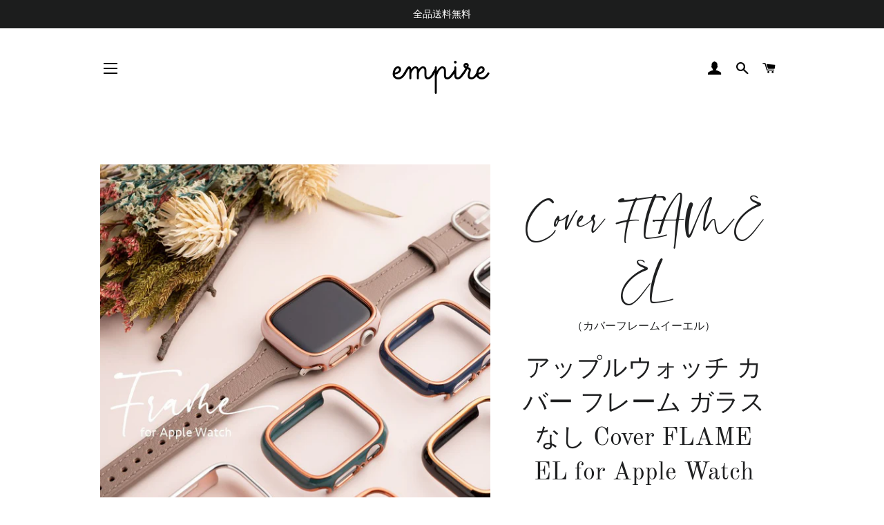

--- FILE ---
content_type: text/html; charset=utf-8
request_url: https://empire-strap.com/products/awp-f-el
body_size: 40621
content:
<!doctype html>
<html class="no-js" lang="ja">
<head>

<script src="//statics.a8.net/a8sales/a8sales.js"></script>
<script src="//statics.a8.net/a8sales/a8crossDomain.js"></script>

  
  <!-- Google Tag Manager -->
<script>(function(w,d,s,l,i){w[l]=w[l]||[];w[l].push({'gtm.start':
new Date().getTime(),event:'gtm.js'});var f=d.getElementsByTagName(s)[0],
j=d.createElement(s),dl=l!='dataLayer'?'&l='+l:'';j.async=true;j.src=
'https://www.googletagmanager.com/gtm.js?id='+i+dl;f.parentNode.insertBefore(j,f);
})(window,document,'script','dataLayer','GTM-P9CQ6MD');</script>
<!-- End Google Tag Manager -->
  
  <!-- Global site tag (gtag.js) - Google Analytics -->
<script async src="https://www.googletagmanager.com/gtag/js?id=G-W2KZZNLQW0"></script>
<script>
  window.dataLayer = window.dataLayer || [];
  function gtag(){dataLayer.push(arguments);}
  gtag('js', new Date());

  gtag('config', 'G-W2KZZNLQW0');
</script>


<script>
  (function(d) {
    var config = {
      kitId: 'gps3qrr',
      scriptTimeout: 3000,
      async: true
    },
    h=d.documentElement,t=setTimeout(function(){h.className=h.className.replace(/\bwf-loading\b/g,"")+" wf-inactive";},config.scriptTimeout),tk=d.createElement("script"),f=false,s=d.getElementsByTagName("script")[0],a;h.className+=" wf-loading";tk.src='https://use.typekit.net/'+config.kitId+'.js';tk.async=true;tk.onload=tk.onreadystatechange=function(){a=this.readyState;if(f||a&&a!="complete"&&a!="loaded")return;f=true;clearTimeout(t);try{Typekit.load(config)}catch(e){}};s.parentNode.insertBefore(tk,s)
  })(document);
</script>






  

  <!-- Basic page needs ================================================== -->
  <meta charset="utf-8">
  <meta http-equiv="X-UA-Compatible" content="IE=edge,chrome=1">

  
    <link rel="shortcut icon" href="//empire-strap.com/cdn/shop/files/empire_logo_32x32.gif?v=1724217120" type="image/png" />
  

  <!-- Title and description ================================================== -->
  <title>
  アップルウォッチ カバー Apple Watch 40mm 41mm 44mm 45mm empire エンパイア
  </title>

  
  <meta name="description" content="大人可愛いアップルウォッチカバー。 累計３０万本を突破！大手ショッピングモールでランキング上位常連の人気ブランドempire（エンパイア）。アップルウォッチにカーバーを足してを変えることで大人可愛く。大人女子からの圧倒的な支持！">
  

  <!-- Helpers ================================================== -->
  <!-- /snippets/social-meta-tags.liquid -->




<meta property="og:site_name" content="empire">
<meta property="og:url" content="https://empire-strap.com/products/awp-f-el">
<meta property="og:title" content="アップルウォッチ カバー Apple Watch 40mm 41mm 44mm 45mm empire エンパイア">
<meta property="og:type" content="product">
<meta property="og:description" content="大人可愛いアップルウォッチカバー。 累計３０万本を突破！大手ショッピングモールでランキング上位常連の人気ブランドempire（エンパイア）。アップルウォッチにカーバーを足してを変えることで大人可愛く。大人女子からの圧倒的な支持！">

  <meta property="og:price:amount" content="1,430">
  <meta property="og:price:currency" content="JPY">

<meta property="og:image" content="http://empire-strap.com/cdn/shop/products/cover-flame-el-for-apple-watch-331381_1200x1200.jpg?v=1698458278"><meta property="og:image" content="http://empire-strap.com/cdn/shop/products/cover-flame-el-for-apple-watch-350817_1200x1200.jpg?v=1698458278"><meta property="og:image" content="http://empire-strap.com/cdn/shop/products/cover-flame-el-for-apple-watch-918528_1200x1200.jpg?v=1698458278">
<meta property="og:image:secure_url" content="https://empire-strap.com/cdn/shop/products/cover-flame-el-for-apple-watch-331381_1200x1200.jpg?v=1698458278"><meta property="og:image:secure_url" content="https://empire-strap.com/cdn/shop/products/cover-flame-el-for-apple-watch-350817_1200x1200.jpg?v=1698458278"><meta property="og:image:secure_url" content="https://empire-strap.com/cdn/shop/products/cover-flame-el-for-apple-watch-918528_1200x1200.jpg?v=1698458278">


<meta name="twitter:card" content="summary_large_image">
<meta name="twitter:title" content="アップルウォッチ カバー Apple Watch 40mm 41mm 44mm 45mm empire エンパイア">
<meta name="twitter:description" content="大人可愛いアップルウォッチカバー。 累計３０万本を突破！大手ショッピングモールでランキング上位常連の人気ブランドempire（エンパイア）。アップルウォッチにカーバーを足してを変えることで大人可愛く。大人女子からの圧倒的な支持！">

  <link rel="canonical" href="https://empire-strap.com/products/awp-f-el">
  <meta name="viewport" content="width=device-width,initial-scale=1,shrink-to-fit=no">
  <meta name="theme-color" content="#1f2021">
  <style data-shopify>
  :root {
    --color-body-text: #1f2021;
    --color-body: #ffffff;
  }
</style>


  <!-- CSS ================================================== -->
  <link href="//empire-strap.com/cdn/shop/t/5/assets/timber.scss.css?v=41549975939198360471766968491" rel="stylesheet" type="text/css" media="all" />
  <link href="//empire-strap.com/cdn/shop/t/5/assets/theme.scss.css?v=136926543655870516781766968491" rel="stylesheet" type="text/css" media="all" />

  <!-- Sections ================================================== -->
  <script>
    window.theme = window.theme || {};
    theme.strings = {
      zoomClose: "閉じる (Esc)",
      zoomPrev: "前へ (Left arrow key)",
      zoomNext: "次へ (Right arrow key)",
      moneyFormat: "¥{{amount_no_decimals}}",
      addressError: "住所を調べる際にエラーが発生しました",
      addressNoResults: "その住所は見つかりませんでした",
      addressQueryLimit: "Google APIの使用量の制限を超えました。\u003ca href=\"https:\/\/developers.google.com\/maps\/premium\/usage-limits\"\u003eプレミアムプラン\u003c\/a\u003eへのアップグレードをご検討ください。",
      authError: "あなたのGoogle Mapsのアカウント認証で問題が発生しました。",
      cartEmpty: "カート内に商品がありません。",
      cartCookie: "カートを使うためにCookieを有効にする",
      cartSavings: "[savings]節約しました",
      productSlideLabel: "スライド [slide_number]\/[slide_max]。"
    };
    theme.settings = {
      cartType: "page",
      gridType: null
    };
  </script>

  <script src="//empire-strap.com/cdn/shop/t/5/assets/jquery-2.2.3.min.js?v=58211863146907186831621501235" type="text/javascript"></script>

  <script src="//empire-strap.com/cdn/shop/t/5/assets/lazysizes.min.js?v=155223123402716617051621501235" async="async"></script>

  <script src="//empire-strap.com/cdn/shop/t/5/assets/theme.js?v=65529078462347578181621501250" defer="defer"></script>

  <!-- Header hook for plugins ================================================== --><script>window.performance && window.performance.mark && window.performance.mark('shopify.content_for_header.start');</script><meta name="google-site-verification" content="IsE_VYqFyVF-Talodn9i38_BF3Z8Fjvj-ZP1Z_XvRSo">
<meta name="facebook-domain-verification" content="vj52a3nun2trv3p08dxu0tupldjd7m">
<meta id="shopify-digital-wallet" name="shopify-digital-wallet" content="/57172918471/digital_wallets/dialog">
<meta name="shopify-checkout-api-token" content="4e0470706998a4a85e9a96eafcf5f297">
<link rel="alternate" type="application/json+oembed" href="https://empire-strap.com/products/awp-f-el.oembed">
<script async="async" src="/checkouts/internal/preloads.js?locale=ja-JP"></script>
<link rel="preconnect" href="https://shop.app" crossorigin="anonymous">
<script async="async" src="https://shop.app/checkouts/internal/preloads.js?locale=ja-JP&shop_id=57172918471" crossorigin="anonymous"></script>
<script id="shopify-features" type="application/json">{"accessToken":"4e0470706998a4a85e9a96eafcf5f297","betas":["rich-media-storefront-analytics"],"domain":"empire-strap.com","predictiveSearch":false,"shopId":57172918471,"locale":"ja"}</script>
<script>var Shopify = Shopify || {};
Shopify.shop = "empire-official-store.myshopify.com";
Shopify.locale = "ja";
Shopify.currency = {"active":"JPY","rate":"1.0"};
Shopify.country = "JP";
Shopify.theme = {"name":"Brooklyn","id":123246477511,"schema_name":"Brooklyn","schema_version":"17.6.0","theme_store_id":730,"role":"main"};
Shopify.theme.handle = "null";
Shopify.theme.style = {"id":null,"handle":null};
Shopify.cdnHost = "empire-strap.com/cdn";
Shopify.routes = Shopify.routes || {};
Shopify.routes.root = "/";</script>
<script type="module">!function(o){(o.Shopify=o.Shopify||{}).modules=!0}(window);</script>
<script>!function(o){function n(){var o=[];function n(){o.push(Array.prototype.slice.apply(arguments))}return n.q=o,n}var t=o.Shopify=o.Shopify||{};t.loadFeatures=n(),t.autoloadFeatures=n()}(window);</script>
<script>
  window.ShopifyPay = window.ShopifyPay || {};
  window.ShopifyPay.apiHost = "shop.app\/pay";
  window.ShopifyPay.redirectState = null;
</script>
<script id="shop-js-analytics" type="application/json">{"pageType":"product"}</script>
<script defer="defer" async type="module" src="//empire-strap.com/cdn/shopifycloud/shop-js/modules/v2/client.init-shop-cart-sync_PyU3Cxph.ja.esm.js"></script>
<script defer="defer" async type="module" src="//empire-strap.com/cdn/shopifycloud/shop-js/modules/v2/chunk.common_3XpQ5sgE.esm.js"></script>
<script type="module">
  await import("//empire-strap.com/cdn/shopifycloud/shop-js/modules/v2/client.init-shop-cart-sync_PyU3Cxph.ja.esm.js");
await import("//empire-strap.com/cdn/shopifycloud/shop-js/modules/v2/chunk.common_3XpQ5sgE.esm.js");

  window.Shopify.SignInWithShop?.initShopCartSync?.({"fedCMEnabled":true,"windoidEnabled":true});

</script>
<script>
  window.Shopify = window.Shopify || {};
  if (!window.Shopify.featureAssets) window.Shopify.featureAssets = {};
  window.Shopify.featureAssets['shop-js'] = {"shop-cart-sync":["modules/v2/client.shop-cart-sync_iBe2HkXL.ja.esm.js","modules/v2/chunk.common_3XpQ5sgE.esm.js"],"init-fed-cm":["modules/v2/client.init-fed-cm_4nT_o4d8.ja.esm.js","modules/v2/chunk.common_3XpQ5sgE.esm.js"],"init-windoid":["modules/v2/client.init-windoid_qVCuPx85.ja.esm.js","modules/v2/chunk.common_3XpQ5sgE.esm.js"],"shop-cash-offers":["modules/v2/client.shop-cash-offers_xgnxIoYx.ja.esm.js","modules/v2/chunk.common_3XpQ5sgE.esm.js","modules/v2/chunk.modal_CDmZwZ67.esm.js"],"shop-button":["modules/v2/client.shop-button_D-AUf6XJ.ja.esm.js","modules/v2/chunk.common_3XpQ5sgE.esm.js"],"init-shop-email-lookup-coordinator":["modules/v2/client.init-shop-email-lookup-coordinator_CoiRXg_f.ja.esm.js","modules/v2/chunk.common_3XpQ5sgE.esm.js"],"shop-toast-manager":["modules/v2/client.shop-toast-manager_2q6-qtse.ja.esm.js","modules/v2/chunk.common_3XpQ5sgE.esm.js"],"shop-login-button":["modules/v2/client.shop-login-button_jJCllpG3.ja.esm.js","modules/v2/chunk.common_3XpQ5sgE.esm.js","modules/v2/chunk.modal_CDmZwZ67.esm.js"],"avatar":["modules/v2/client.avatar_BTnouDA3.ja.esm.js"],"init-shop-cart-sync":["modules/v2/client.init-shop-cart-sync_PyU3Cxph.ja.esm.js","modules/v2/chunk.common_3XpQ5sgE.esm.js"],"pay-button":["modules/v2/client.pay-button_DUSCSBhc.ja.esm.js","modules/v2/chunk.common_3XpQ5sgE.esm.js"],"init-shop-for-new-customer-accounts":["modules/v2/client.init-shop-for-new-customer-accounts_CQaxpM10.ja.esm.js","modules/v2/client.shop-login-button_jJCllpG3.ja.esm.js","modules/v2/chunk.common_3XpQ5sgE.esm.js","modules/v2/chunk.modal_CDmZwZ67.esm.js"],"init-customer-accounts-sign-up":["modules/v2/client.init-customer-accounts-sign-up_C8nXD2V_.ja.esm.js","modules/v2/client.shop-login-button_jJCllpG3.ja.esm.js","modules/v2/chunk.common_3XpQ5sgE.esm.js","modules/v2/chunk.modal_CDmZwZ67.esm.js"],"shop-follow-button":["modules/v2/client.shop-follow-button_Cpw2kC42.ja.esm.js","modules/v2/chunk.common_3XpQ5sgE.esm.js","modules/v2/chunk.modal_CDmZwZ67.esm.js"],"checkout-modal":["modules/v2/client.checkout-modal_eFi38ufj.ja.esm.js","modules/v2/chunk.common_3XpQ5sgE.esm.js","modules/v2/chunk.modal_CDmZwZ67.esm.js"],"init-customer-accounts":["modules/v2/client.init-customer-accounts_DjqcXQGc.ja.esm.js","modules/v2/client.shop-login-button_jJCllpG3.ja.esm.js","modules/v2/chunk.common_3XpQ5sgE.esm.js","modules/v2/chunk.modal_CDmZwZ67.esm.js"],"lead-capture":["modules/v2/client.lead-capture_CdXRTdfz.ja.esm.js","modules/v2/chunk.common_3XpQ5sgE.esm.js","modules/v2/chunk.modal_CDmZwZ67.esm.js"],"shop-login":["modules/v2/client.shop-login_C-CHoYGE.ja.esm.js","modules/v2/chunk.common_3XpQ5sgE.esm.js","modules/v2/chunk.modal_CDmZwZ67.esm.js"],"payment-terms":["modules/v2/client.payment-terms_cWctAF1p.ja.esm.js","modules/v2/chunk.common_3XpQ5sgE.esm.js","modules/v2/chunk.modal_CDmZwZ67.esm.js"]};
</script>
<script>(function() {
  var isLoaded = false;
  function asyncLoad() {
    if (isLoaded) return;
    isLoaded = true;
    var urls = ["","https:\/\/cdn-bundler.nice-team.net\/app\/js\/bundler.js?shop=empire-official-store.myshopify.com"];
    for (var i = 0; i < urls.length; i++) {
      var s = document.createElement('script');
      s.type = 'text/javascript';
      s.async = true;
      s.src = urls[i];
      var x = document.getElementsByTagName('script')[0];
      x.parentNode.insertBefore(s, x);
    }
  };
  if(window.attachEvent) {
    window.attachEvent('onload', asyncLoad);
  } else {
    window.addEventListener('load', asyncLoad, false);
  }
})();</script>
<script id="__st">var __st={"a":57172918471,"offset":32400,"reqid":"32b4517b-d414-4867-8996-6ed5b447a90d-1768899218","pageurl":"empire-strap.com\/products\/awp-f-el","u":"7faf5541d2e2","p":"product","rtyp":"product","rid":7544178966727};</script>
<script>window.ShopifyPaypalV4VisibilityTracking = true;</script>
<script id="captcha-bootstrap">!function(){'use strict';const t='contact',e='account',n='new_comment',o=[[t,t],['blogs',n],['comments',n],[t,'customer']],c=[[e,'customer_login'],[e,'guest_login'],[e,'recover_customer_password'],[e,'create_customer']],r=t=>t.map((([t,e])=>`form[action*='/${t}']:not([data-nocaptcha='true']) input[name='form_type'][value='${e}']`)).join(','),a=t=>()=>t?[...document.querySelectorAll(t)].map((t=>t.form)):[];function s(){const t=[...o],e=r(t);return a(e)}const i='password',u='form_key',d=['recaptcha-v3-token','g-recaptcha-response','h-captcha-response',i],f=()=>{try{return window.sessionStorage}catch{return}},m='__shopify_v',_=t=>t.elements[u];function p(t,e,n=!1){try{const o=window.sessionStorage,c=JSON.parse(o.getItem(e)),{data:r}=function(t){const{data:e,action:n}=t;return t[m]||n?{data:e,action:n}:{data:t,action:n}}(c);for(const[e,n]of Object.entries(r))t.elements[e]&&(t.elements[e].value=n);n&&o.removeItem(e)}catch(o){console.error('form repopulation failed',{error:o})}}const l='form_type',E='cptcha';function T(t){t.dataset[E]=!0}const w=window,h=w.document,L='Shopify',v='ce_forms',y='captcha';let A=!1;((t,e)=>{const n=(g='f06e6c50-85a8-45c8-87d0-21a2b65856fe',I='https://cdn.shopify.com/shopifycloud/storefront-forms-hcaptcha/ce_storefront_forms_captcha_hcaptcha.v1.5.2.iife.js',D={infoText:'hCaptchaによる保護',privacyText:'プライバシー',termsText:'利用規約'},(t,e,n)=>{const o=w[L][v],c=o.bindForm;if(c)return c(t,g,e,D).then(n);var r;o.q.push([[t,g,e,D],n]),r=I,A||(h.body.append(Object.assign(h.createElement('script'),{id:'captcha-provider',async:!0,src:r})),A=!0)});var g,I,D;w[L]=w[L]||{},w[L][v]=w[L][v]||{},w[L][v].q=[],w[L][y]=w[L][y]||{},w[L][y].protect=function(t,e){n(t,void 0,e),T(t)},Object.freeze(w[L][y]),function(t,e,n,w,h,L){const[v,y,A,g]=function(t,e,n){const i=e?o:[],u=t?c:[],d=[...i,...u],f=r(d),m=r(i),_=r(d.filter((([t,e])=>n.includes(e))));return[a(f),a(m),a(_),s()]}(w,h,L),I=t=>{const e=t.target;return e instanceof HTMLFormElement?e:e&&e.form},D=t=>v().includes(t);t.addEventListener('submit',(t=>{const e=I(t);if(!e)return;const n=D(e)&&!e.dataset.hcaptchaBound&&!e.dataset.recaptchaBound,o=_(e),c=g().includes(e)&&(!o||!o.value);(n||c)&&t.preventDefault(),c&&!n&&(function(t){try{if(!f())return;!function(t){const e=f();if(!e)return;const n=_(t);if(!n)return;const o=n.value;o&&e.removeItem(o)}(t);const e=Array.from(Array(32),(()=>Math.random().toString(36)[2])).join('');!function(t,e){_(t)||t.append(Object.assign(document.createElement('input'),{type:'hidden',name:u})),t.elements[u].value=e}(t,e),function(t,e){const n=f();if(!n)return;const o=[...t.querySelectorAll(`input[type='${i}']`)].map((({name:t})=>t)),c=[...d,...o],r={};for(const[a,s]of new FormData(t).entries())c.includes(a)||(r[a]=s);n.setItem(e,JSON.stringify({[m]:1,action:t.action,data:r}))}(t,e)}catch(e){console.error('failed to persist form',e)}}(e),e.submit())}));const S=(t,e)=>{t&&!t.dataset[E]&&(n(t,e.some((e=>e===t))),T(t))};for(const o of['focusin','change'])t.addEventListener(o,(t=>{const e=I(t);D(e)&&S(e,y())}));const B=e.get('form_key'),M=e.get(l),P=B&&M;t.addEventListener('DOMContentLoaded',(()=>{const t=y();if(P)for(const e of t)e.elements[l].value===M&&p(e,B);[...new Set([...A(),...v().filter((t=>'true'===t.dataset.shopifyCaptcha))])].forEach((e=>S(e,t)))}))}(h,new URLSearchParams(w.location.search),n,t,e,['guest_login'])})(!0,!0)}();</script>
<script integrity="sha256-4kQ18oKyAcykRKYeNunJcIwy7WH5gtpwJnB7kiuLZ1E=" data-source-attribution="shopify.loadfeatures" defer="defer" src="//empire-strap.com/cdn/shopifycloud/storefront/assets/storefront/load_feature-a0a9edcb.js" crossorigin="anonymous"></script>
<script crossorigin="anonymous" defer="defer" src="//empire-strap.com/cdn/shopifycloud/storefront/assets/shopify_pay/storefront-65b4c6d7.js?v=20250812"></script>
<script data-source-attribution="shopify.dynamic_checkout.dynamic.init">var Shopify=Shopify||{};Shopify.PaymentButton=Shopify.PaymentButton||{isStorefrontPortableWallets:!0,init:function(){window.Shopify.PaymentButton.init=function(){};var t=document.createElement("script");t.src="https://empire-strap.com/cdn/shopifycloud/portable-wallets/latest/portable-wallets.ja.js",t.type="module",document.head.appendChild(t)}};
</script>
<script data-source-attribution="shopify.dynamic_checkout.buyer_consent">
  function portableWalletsHideBuyerConsent(e){var t=document.getElementById("shopify-buyer-consent"),n=document.getElementById("shopify-subscription-policy-button");t&&n&&(t.classList.add("hidden"),t.setAttribute("aria-hidden","true"),n.removeEventListener("click",e))}function portableWalletsShowBuyerConsent(e){var t=document.getElementById("shopify-buyer-consent"),n=document.getElementById("shopify-subscription-policy-button");t&&n&&(t.classList.remove("hidden"),t.removeAttribute("aria-hidden"),n.addEventListener("click",e))}window.Shopify?.PaymentButton&&(window.Shopify.PaymentButton.hideBuyerConsent=portableWalletsHideBuyerConsent,window.Shopify.PaymentButton.showBuyerConsent=portableWalletsShowBuyerConsent);
</script>
<script data-source-attribution="shopify.dynamic_checkout.cart.bootstrap">document.addEventListener("DOMContentLoaded",(function(){function t(){return document.querySelector("shopify-accelerated-checkout-cart, shopify-accelerated-checkout")}if(t())Shopify.PaymentButton.init();else{new MutationObserver((function(e,n){t()&&(Shopify.PaymentButton.init(),n.disconnect())})).observe(document.body,{childList:!0,subtree:!0})}}));
</script>
<link id="shopify-accelerated-checkout-styles" rel="stylesheet" media="screen" href="https://empire-strap.com/cdn/shopifycloud/portable-wallets/latest/accelerated-checkout-backwards-compat.css" crossorigin="anonymous">
<style id="shopify-accelerated-checkout-cart">
        #shopify-buyer-consent {
  margin-top: 1em;
  display: inline-block;
  width: 100%;
}

#shopify-buyer-consent.hidden {
  display: none;
}

#shopify-subscription-policy-button {
  background: none;
  border: none;
  padding: 0;
  text-decoration: underline;
  font-size: inherit;
  cursor: pointer;
}

#shopify-subscription-policy-button::before {
  box-shadow: none;
}

      </style>

<script>window.performance && window.performance.mark && window.performance.mark('shopify.content_for_header.end');</script><script src="//empire-strap.com/cdn/shop/t/5/assets/modernizr.min.js?v=21391054748206432451621501236" type="text/javascript"></script>

  
  

  <!-- teeinblue scripts. DON'T MODIFY!!! -->
<script type="text/javascript" src="https://sdk.teeinblue.com/shopify/app-v1.js?token=Rbu2qYCZwSTOeUwTTyzHoWlRN6kKXS3L&shop=empire-official-store.myshopify.com" defer="defer"></script>

<script>
window.teeinblueShop = {
  shopCurrency: "JPY",
};
</script>









<script id="teeinblue-product-data">
window.TeeInBlueCampaign = {
  
  isTeeInBlueProduct: false,
  productId: 7544178966727,
};
</script>


<!-- teeinblue scripts end. -->
<script>
var pplr_cart = {"note":null,"attributes":{},"original_total_price":0,"total_price":0,"total_discount":0,"total_weight":0.0,"item_count":0,"items":[],"requires_shipping":false,"currency":"JPY","items_subtotal_price":0,"cart_level_discount_applications":[],"checkout_charge_amount":0};
var pplr_shop_currency = "JPY";
var pplr_enabled_currencies_size = 1;
var pplr_money_formate = "¥{{amount_no_decimals}}";
var pplr_manual_theme_selector=["CartCount span","tr:has([name*=updates])","tr img:first",".line-item__title, .meta span",".pplr_item_price",".pplr_item_line_price",".pplr_item_remove",".pplr_item_update",".pplr_subtotal_price","form[action*=cart] [name=checkout]","Click To View Image"];
</script>
<script async src="//cdn-zeptoapps.com/product-personalizer/pplr_common.js?v=20" ></script>
	<script>var loox_global_hash = '1645777032612';</script><style>.loox-reviews-default { max-width: 1200px; margin: 0 auto; }</style>
  
<!-- Start of Judge.me Core -->
<link rel="dns-prefetch" href="https://cdn.judge.me/">
<script data-cfasync='false' class='jdgm-settings-script'>window.jdgmSettings={"pagination":5,"disable_web_reviews":false,"badge_no_review_text":"レビューなし","badge_n_reviews_text":"{{ n }}件のレビュー","hide_badge_preview_if_no_reviews":true,"badge_hide_text":false,"enforce_center_preview_badge":false,"widget_title":"カスタマーレビュー","widget_open_form_text":"レビューを書く","widget_close_form_text":"レビューをキャンセル","widget_refresh_page_text":"ページを更新","widget_summary_text":"{{ number_of_reviews }}件のレビューに基づく","widget_no_review_text":"最初のレビューを書きましょう","widget_name_field_text":"表示名","widget_verified_name_field_text":"認証された名前（公開）","widget_name_placeholder_text":"表示名","widget_required_field_error_text":"このフィールドは必須です。","widget_email_field_text":"メールアドレス","widget_verified_email_field_text":"認証されたメール（非公開、編集不可）","widget_email_placeholder_text":"あなたのメールアドレス（非公開）","widget_email_field_error_text":"有効なメールアドレスを入力してください。","widget_rating_field_text":"評価","widget_review_title_field_text":"レビュータイトル","widget_review_title_placeholder_text":"レビューにタイトルをつける","widget_review_body_field_text":"レビュー内容","widget_review_body_placeholder_text":"ここに書き始めてください...","widget_pictures_field_text":"写真/動画（任意）","widget_submit_review_text":"レビューを送信","widget_submit_verified_review_text":"認証済みレビューを送信","widget_submit_success_msg_with_auto_publish":"ありがとうございます！数分後にページを更新して、あなたのレビューを確認してください。\u003ca href='https://judge.me/login' target='_blank' rel='nofollow noopener'\u003eJudge.me\u003c/a\u003eにログインすることで、レビューの削除や編集ができます。","widget_submit_success_msg_no_auto_publish":"ありがとうございます！あなたのレビューはショップ管理者の承認を得た後に公開されます。\u003ca href='https://judge.me/login' target='_blank' rel='nofollow noopener'\u003eJudge.me\u003c/a\u003eにログインすることで、レビューの削除や編集ができます。","widget_show_default_reviews_out_of_total_text":"{{ n_reviews }}件のレビューのうち{{ n_reviews_shown }}件を表示しています。","widget_show_all_link_text":"すべて表示","widget_show_less_link_text":"表示を減らす","widget_author_said_text":"{{ reviewer_name }}の言葉：","widget_days_text":"{{ n }}日前","widget_weeks_text":"{{ n }}週間前","widget_months_text":"{{ n }}ヶ月前","widget_years_text":"{{ n }}年前","widget_yesterday_text":"昨日","widget_today_text":"今日","widget_replied_text":"\u003e\u003e {{ shop_name }}の返信：","widget_read_more_text":"続きを読む","widget_reviewer_name_as_initial":"","widget_rating_filter_color":"#fbcd0a","widget_rating_filter_see_all_text":"すべてのレビューを見る","widget_sorting_most_recent_text":"最新順","widget_sorting_highest_rating_text":"最高評価順","widget_sorting_lowest_rating_text":"最低評価順","widget_sorting_with_pictures_text":"写真付きのみ","widget_sorting_most_helpful_text":"最も役立つ順","widget_open_question_form_text":"質問する","widget_reviews_subtab_text":"レビュー","widget_questions_subtab_text":"質問","widget_question_label_text":"質問","widget_answer_label_text":"回答","widget_question_placeholder_text":"ここに質問を書いてください","widget_submit_question_text":"質問を送信","widget_question_submit_success_text":"ご質問ありがとうございます！回答があり次第ご連絡いたします。","verified_badge_text":"認証済み","verified_badge_bg_color":"","verified_badge_text_color":"","verified_badge_placement":"left-of-reviewer-name","widget_review_max_height":"","widget_hide_border":false,"widget_social_share":false,"widget_thumb":false,"widget_review_location_show":false,"widget_location_format":"","all_reviews_include_out_of_store_products":true,"all_reviews_out_of_store_text":"（ストア外）","all_reviews_pagination":100,"all_reviews_product_name_prefix_text":"について","enable_review_pictures":true,"enable_question_anwser":false,"widget_theme":"default","review_date_format":"mm/dd/yyyy","default_sort_method":"most-recent","widget_product_reviews_subtab_text":"製品レビュー","widget_shop_reviews_subtab_text":"ショップレビュー","widget_other_products_reviews_text":"他の製品のレビュー","widget_store_reviews_subtab_text":"ショップレビュー","widget_no_store_reviews_text":"この店舗はまだレビューを受け取っていません","widget_web_restriction_product_reviews_text":"この製品に対するレビューはまだありません","widget_no_items_text":"アイテムが見つかりません","widget_show_more_text":"もっと見る","widget_write_a_store_review_text":"ストアレビューを書く","widget_other_languages_heading":"他の言語のレビュー","widget_translate_review_text":"レビューを{{ language }}に翻訳","widget_translating_review_text":"翻訳中...","widget_show_original_translation_text":"原文を表示 ({{ language }})","widget_translate_review_failed_text":"レビューを翻訳できませんでした。","widget_translate_review_retry_text":"再試行","widget_translate_review_try_again_later_text":"後でもう一度お試しください","show_product_url_for_grouped_product":false,"widget_sorting_pictures_first_text":"写真を最初に","show_pictures_on_all_rev_page_mobile":false,"show_pictures_on_all_rev_page_desktop":false,"floating_tab_hide_mobile_install_preference":false,"floating_tab_button_name":"★ レビュー","floating_tab_title":"お客様の声","floating_tab_button_color":"","floating_tab_button_background_color":"","floating_tab_url":"","floating_tab_url_enabled":false,"floating_tab_tab_style":"text","all_reviews_text_badge_text":"お客様は当店を{{ shop.metafields.judgeme.all_reviews_count }}件のレビューに基づいて{{ shop.metafields.judgeme.all_reviews_rating | round: 1 }}/5と評価しています。","all_reviews_text_badge_text_branded_style":"{{ shop.metafields.judgeme.all_reviews_count }}件のレビューに基づいて5つ星中{{ shop.metafields.judgeme.all_reviews_rating | round: 1 }}つ星","is_all_reviews_text_badge_a_link":false,"show_stars_for_all_reviews_text_badge":false,"all_reviews_text_badge_url":"","all_reviews_text_style":"text","all_reviews_text_color_style":"judgeme_brand_color","all_reviews_text_color":"#108474","all_reviews_text_show_jm_brand":true,"featured_carousel_show_header":true,"featured_carousel_title":"お客様の声","testimonials_carousel_title":"お客様の声","videos_carousel_title":"お客様の声","cards_carousel_title":"お客様の声","featured_carousel_count_text":"{{ n }}件のレビューから","featured_carousel_add_link_to_all_reviews_page":false,"featured_carousel_url":"","featured_carousel_show_images":true,"featured_carousel_autoslide_interval":5,"featured_carousel_arrows_on_the_sides":false,"featured_carousel_height":250,"featured_carousel_width":80,"featured_carousel_image_size":0,"featured_carousel_image_height":250,"featured_carousel_arrow_color":"#eeeeee","verified_count_badge_style":"vintage","verified_count_badge_orientation":"horizontal","verified_count_badge_color_style":"judgeme_brand_color","verified_count_badge_color":"#108474","is_verified_count_badge_a_link":false,"verified_count_badge_url":"","verified_count_badge_show_jm_brand":true,"widget_rating_preset_default":5,"widget_first_sub_tab":"product-reviews","widget_show_histogram":true,"widget_histogram_use_custom_color":false,"widget_pagination_use_custom_color":false,"widget_star_use_custom_color":false,"widget_verified_badge_use_custom_color":false,"widget_write_review_use_custom_color":false,"picture_reminder_submit_button":"Upload Pictures","enable_review_videos":false,"mute_video_by_default":false,"widget_sorting_videos_first_text":"動画を最初に","widget_review_pending_text":"保留中","featured_carousel_items_for_large_screen":3,"social_share_options_order":"Facebook,Twitter","remove_microdata_snippet":false,"disable_json_ld":false,"enable_json_ld_products":false,"preview_badge_show_question_text":false,"preview_badge_no_question_text":"質問なし","preview_badge_n_question_text":"{{ number_of_questions }}件の質問","qa_badge_show_icon":false,"qa_badge_position":"same-row","remove_judgeme_branding":false,"widget_add_search_bar":false,"widget_search_bar_placeholder":"検索","widget_sorting_verified_only_text":"認証済みのみ","featured_carousel_theme":"default","featured_carousel_show_rating":true,"featured_carousel_show_title":true,"featured_carousel_show_body":true,"featured_carousel_show_date":false,"featured_carousel_show_reviewer":true,"featured_carousel_show_product":false,"featured_carousel_header_background_color":"#108474","featured_carousel_header_text_color":"#ffffff","featured_carousel_name_product_separator":"reviewed","featured_carousel_full_star_background":"#108474","featured_carousel_empty_star_background":"#dadada","featured_carousel_vertical_theme_background":"#f9fafb","featured_carousel_verified_badge_enable":false,"featured_carousel_verified_badge_color":"#108474","featured_carousel_border_style":"round","featured_carousel_review_line_length_limit":3,"featured_carousel_more_reviews_button_text":"さらにレビューを読む","featured_carousel_view_product_button_text":"製品を見る","all_reviews_page_load_reviews_on":"scroll","all_reviews_page_load_more_text":"さらにレビューを読み込む","disable_fb_tab_reviews":false,"enable_ajax_cdn_cache":false,"widget_public_name_text":"のように公開表示","default_reviewer_name":"John Smith","default_reviewer_name_has_non_latin":true,"widget_reviewer_anonymous":"匿名","medals_widget_title":"Judge.me レビューメダル","medals_widget_background_color":"#f9fafb","medals_widget_position":"footer_all_pages","medals_widget_border_color":"#f9fafb","medals_widget_verified_text_position":"left","medals_widget_use_monochromatic_version":false,"medals_widget_elements_color":"#108474","show_reviewer_avatar":true,"widget_invalid_yt_video_url_error_text":"YouTubeビデオURLではありません","widget_max_length_field_error_text":"{0}文字以内で入力してください。","widget_show_country_flag":false,"widget_show_collected_via_shop_app":true,"widget_verified_by_shop_badge_style":"light","widget_verified_by_shop_text":"ショップによって認証","widget_show_photo_gallery":false,"widget_load_with_code_splitting":true,"widget_ugc_install_preference":false,"widget_ugc_title":"私たちが作り、あなたが共有","widget_ugc_subtitle":"タグ付けすると、あなたの写真が私たちのページで特集されます","widget_ugc_arrows_color":"#ffffff","widget_ugc_primary_button_text":"今すぐ購入","widget_ugc_primary_button_background_color":"#108474","widget_ugc_primary_button_text_color":"#ffffff","widget_ugc_primary_button_border_width":"0","widget_ugc_primary_button_border_style":"none","widget_ugc_primary_button_border_color":"#108474","widget_ugc_primary_button_border_radius":"25","widget_ugc_secondary_button_text":"さらに読み込む","widget_ugc_secondary_button_background_color":"#ffffff","widget_ugc_secondary_button_text_color":"#108474","widget_ugc_secondary_button_border_width":"2","widget_ugc_secondary_button_border_style":"solid","widget_ugc_secondary_button_border_color":"#108474","widget_ugc_secondary_button_border_radius":"25","widget_ugc_reviews_button_text":"レビューを見る","widget_ugc_reviews_button_background_color":"#ffffff","widget_ugc_reviews_button_text_color":"#108474","widget_ugc_reviews_button_border_width":"2","widget_ugc_reviews_button_border_style":"solid","widget_ugc_reviews_button_border_color":"#108474","widget_ugc_reviews_button_border_radius":"25","widget_ugc_reviews_button_link_to":"judgeme-reviews-page","widget_ugc_show_post_date":true,"widget_ugc_max_width":"800","widget_rating_metafield_value_type":true,"widget_primary_color":"#108474","widget_enable_secondary_color":false,"widget_secondary_color":"#edf5f5","widget_summary_average_rating_text":"5つ星中{{ average_rating }}つ星","widget_media_grid_title":"お客様の写真と動画","widget_media_grid_see_more_text":"もっと見る","widget_round_style":false,"widget_show_product_medals":true,"widget_verified_by_judgeme_text":"Judge.meによって認証","widget_show_store_medals":true,"widget_verified_by_judgeme_text_in_store_medals":"Judge.meによって認証","widget_media_field_exceed_quantity_message":"申し訳ありませんが、1つのレビューにつき{{ max_media }}つまでしか受け付けられません。","widget_media_field_exceed_limit_message":"{{ file_name }}が大きすぎます。{{ size_limit }}MB未満の{{ media_type }}を選択してください。","widget_review_submitted_text":"レビューが送信されました！","widget_question_submitted_text":"質問が送信されました！","widget_close_form_text_question":"キャンセル","widget_write_your_answer_here_text":"ここに回答を書いてください","widget_enabled_branded_link":true,"widget_show_collected_by_judgeme":true,"widget_reviewer_name_color":"","widget_write_review_text_color":"","widget_write_review_bg_color":"","widget_collected_by_judgeme_text":"Judge.meによって収集","widget_pagination_type":"standard","widget_load_more_text":"さらに読み込む","widget_load_more_color":"#108474","widget_full_review_text":"完全なレビュー","widget_read_more_reviews_text":"さらにレビューを読む","widget_read_questions_text":"質問を読む","widget_questions_and_answers_text":"質問と回答","widget_verified_by_text":"認証元","widget_verified_text":"認証済み","widget_number_of_reviews_text":"{{ number_of_reviews }}件のレビュー","widget_back_button_text":"戻る","widget_next_button_text":"次へ","widget_custom_forms_filter_button":"フィルター","custom_forms_style":"vertical","widget_show_review_information":false,"how_reviews_are_collected":"レビューの収集方法は？","widget_show_review_keywords":false,"widget_gdpr_statement":"あなたのデータの使用方法：あなたが残したレビューについてのみ、必要な場合にのみご連絡いたします。レビューを送信することで、Judge.meの\u003ca href='https://judge.me/terms' target='_blank' rel='nofollow noopener'\u003e利用規約\u003c/a\u003e、\u003ca href='https://judge.me/privacy' target='_blank' rel='nofollow noopener'\u003eプライバシーポリシー\u003c/a\u003e、\u003ca href='https://judge.me/content-policy' target='_blank' rel='nofollow noopener'\u003eコンテンツポリシー\u003c/a\u003eに同意したことになります。","widget_multilingual_sorting_enabled":false,"widget_translate_review_content_enabled":false,"widget_translate_review_content_method":"manual","popup_widget_review_selection":"automatically_with_pictures","popup_widget_round_border_style":true,"popup_widget_show_title":true,"popup_widget_show_body":true,"popup_widget_show_reviewer":false,"popup_widget_show_product":true,"popup_widget_show_pictures":true,"popup_widget_use_review_picture":true,"popup_widget_show_on_home_page":true,"popup_widget_show_on_product_page":true,"popup_widget_show_on_collection_page":true,"popup_widget_show_on_cart_page":true,"popup_widget_position":"bottom_left","popup_widget_first_review_delay":5,"popup_widget_duration":5,"popup_widget_interval":5,"popup_widget_review_count":5,"popup_widget_hide_on_mobile":true,"review_snippet_widget_round_border_style":true,"review_snippet_widget_card_color":"#FFFFFF","review_snippet_widget_slider_arrows_background_color":"#FFFFFF","review_snippet_widget_slider_arrows_color":"#000000","review_snippet_widget_star_color":"#108474","show_product_variant":false,"all_reviews_product_variant_label_text":"バリエーション: ","widget_show_verified_branding":false,"widget_ai_summary_title":"お客様の声","widget_ai_summary_disclaimer":"最近のカスタマーレビューに基づくAI搭載レビュー要約","widget_show_ai_summary":false,"widget_show_ai_summary_bg":false,"widget_show_review_title_input":true,"redirect_reviewers_invited_via_email":"review_widget","request_store_review_after_product_review":false,"request_review_other_products_in_order":false,"review_form_color_scheme":"default","review_form_corner_style":"square","review_form_star_color":{},"review_form_text_color":"#333333","review_form_background_color":"#ffffff","review_form_field_background_color":"#fafafa","review_form_button_color":{},"review_form_button_text_color":"#ffffff","review_form_modal_overlay_color":"#000000","review_content_screen_title_text":"この製品をどのように評価しますか？","review_content_introduction_text":"あなたの体験について少し共有していただけると嬉しいです。","store_review_form_title_text":"このストアをどのように評価しますか？","store_review_form_introduction_text":"あなたの体験について少し共有していただけると嬉しいです。","show_review_guidance_text":true,"one_star_review_guidance_text":"悪い","five_star_review_guidance_text":"素晴らしい","customer_information_screen_title_text":"あなたについて","customer_information_introduction_text":"あなたについてもっと教えてください。","custom_questions_screen_title_text":"あなたの体験について詳しく","custom_questions_introduction_text":"あなたの体験についてより詳しく理解するための質問がいくつかあります。","review_submitted_screen_title_text":"レビューありがとうございます！","review_submitted_screen_thank_you_text":"現在処理中です。まもなくストアに表示されます。","review_submitted_screen_email_verification_text":"今送信したリンクをクリックしてメールアドレスを確認してください。これにより、レビューの信頼性を保つことができます。","review_submitted_request_store_review_text":"私たちとのお買い物体験を共有していただけませんか？","review_submitted_review_other_products_text":"これらの商品をレビューしていただけませんか？","store_review_screen_title_text":"あなたの購入体験を共有しますか？","store_review_introduction_text":"あなたのフィードバックを重視し、改善に活用します。あなたの思いや提案を共有してください。","reviewer_media_screen_title_picture_text":"写真を共有","reviewer_media_introduction_picture_text":"レビューを裏付ける写真をアップロードしてください。","reviewer_media_screen_title_video_text":"ビデオを共有","reviewer_media_introduction_video_text":"レビューを裏付けるビデオをアップロードしてください。","reviewer_media_screen_title_picture_or_video_text":"写真またはビデオを共有","reviewer_media_introduction_picture_or_video_text":"レビューを裏付ける写真またはビデオをアップロードしてください。","reviewer_media_youtube_url_text":"ここにYoutubeのURLを貼り付けてください","advanced_settings_next_step_button_text":"次へ","advanced_settings_close_review_button_text":"閉じる","modal_write_review_flow":true,"write_review_flow_required_text":"必須","write_review_flow_privacy_message_text":"個人情報を厳守します。","write_review_flow_anonymous_text":"匿名レビュー","write_review_flow_visibility_text":"これは他のお客様には表示されません。","write_review_flow_multiple_selection_help_text":"お好きなだけ選択してください","write_review_flow_single_selection_help_text":"一つのオプションを選択してください","write_review_flow_required_field_error_text":"この項目は必須です","write_review_flow_invalid_email_error_text":"有効なメールアドレスを入力してください","write_review_flow_max_length_error_text":"最大{{ max_length }}文字。","write_review_flow_media_upload_text":"\u003cb\u003eクリックしてアップロード\u003c/b\u003eまたはドラッグ\u0026ドロップ","write_review_flow_gdpr_statement":"必要な場合にのみ、あなたのレビューについてご連絡いたします。レビューを送信することで、当社の\u003ca href='https://judge.me/terms' target='_blank' rel='nofollow noopener'\u003e利用規約\u003c/a\u003eおよび\u003ca href='https://judge.me/privacy' target='_blank' rel='nofollow noopener'\u003eプライバシーポリシー\u003c/a\u003eに同意したものとみなされます。","rating_only_reviews_enabled":false,"show_negative_reviews_help_screen":false,"new_review_flow_help_screen_rating_threshold":3,"negative_review_resolution_screen_title_text":"もっと教えてください","negative_review_resolution_text":"お客様の体験は私たちにとって重要です。ご購入に問題がございましたら、私たちがサポートいたします。お気軽にお問い合わせください。状況を改善する機会をいただければ幸いです。","negative_review_resolution_button_text":"お問い合わせ","negative_review_resolution_proceed_with_review_text":"レビューを残す","negative_review_resolution_subject":"{{ shop_name }}での購入に関する問題。{{ order_name }}","preview_badge_collection_page_install_status":false,"widget_review_custom_css":"","preview_badge_custom_css":"","preview_badge_stars_count":"5-stars","featured_carousel_custom_css":"","floating_tab_custom_css":"","all_reviews_widget_custom_css":"","medals_widget_custom_css":"","verified_badge_custom_css":"","all_reviews_text_custom_css":"","transparency_badges_collected_via_store_invite":false,"transparency_badges_from_another_provider":false,"transparency_badges_collected_from_store_visitor":false,"transparency_badges_collected_by_verified_review_provider":false,"transparency_badges_earned_reward":false,"transparency_badges_collected_via_store_invite_text":"ストア招待によるレビュー収集","transparency_badges_from_another_provider_text":"他のプロバイダーからのレビュー収集","transparency_badges_collected_from_store_visitor_text":"ストア訪問者からのレビュー収集","transparency_badges_written_in_google_text":"Googleで書かれたレビュー","transparency_badges_written_in_etsy_text":"Etsyで書かれたレビュー","transparency_badges_written_in_shop_app_text":"Shop Appで書かれたレビュー","transparency_badges_earned_reward_text":"将来の購入に対する報酬を獲得したレビュー","product_review_widget_per_page":10,"widget_store_review_label_text":"ストアレビュー","checkout_comment_extension_title_on_product_page":"Customer Comments","checkout_comment_extension_num_latest_comment_show":5,"checkout_comment_extension_format":"name_and_timestamp","checkout_comment_customer_name":"last_initial","checkout_comment_comment_notification":true,"preview_badge_collection_page_install_preference":true,"preview_badge_home_page_install_preference":false,"preview_badge_product_page_install_preference":true,"review_widget_install_preference":"","review_carousel_install_preference":false,"floating_reviews_tab_install_preference":"none","verified_reviews_count_badge_install_preference":false,"all_reviews_text_install_preference":false,"review_widget_best_location":true,"judgeme_medals_install_preference":false,"review_widget_revamp_enabled":false,"review_widget_qna_enabled":false,"review_widget_header_theme":"minimal","review_widget_widget_title_enabled":true,"review_widget_header_text_size":"medium","review_widget_header_text_weight":"regular","review_widget_average_rating_style":"compact","review_widget_bar_chart_enabled":true,"review_widget_bar_chart_type":"numbers","review_widget_bar_chart_style":"standard","review_widget_expanded_media_gallery_enabled":false,"review_widget_reviews_section_theme":"standard","review_widget_image_style":"thumbnails","review_widget_review_image_ratio":"square","review_widget_stars_size":"medium","review_widget_verified_badge":"standard_text","review_widget_review_title_text_size":"medium","review_widget_review_text_size":"medium","review_widget_review_text_length":"medium","review_widget_number_of_columns_desktop":3,"review_widget_carousel_transition_speed":5,"review_widget_custom_questions_answers_display":"always","review_widget_button_text_color":"#FFFFFF","review_widget_text_color":"#000000","review_widget_lighter_text_color":"#7B7B7B","review_widget_corner_styling":"soft","review_widget_review_word_singular":"レビュー","review_widget_review_word_plural":"レビュー","review_widget_voting_label":"役立つ？","review_widget_shop_reply_label":"{{ shop_name }}からの返信：","review_widget_filters_title":"フィルター","qna_widget_question_word_singular":"質問","qna_widget_question_word_plural":"質問","qna_widget_answer_reply_label":"{{ answerer_name }}からの返信：","qna_content_screen_title_text":"この商品について質問","qna_widget_question_required_field_error_text":"質問を入力してください。","qna_widget_flow_gdpr_statement":"必要な場合にのみ、あなたの質問についてご連絡いたします。質問を送信することで、当社の\u003ca href='https://judge.me/terms' target='_blank' rel='nofollow noopener'\u003e利用規約\u003c/a\u003eおよび\u003ca href='https://judge.me/privacy' target='_blank' rel='nofollow noopener'\u003eプライバシーポリシー\u003c/a\u003eに同意したものとみなされます。","qna_widget_question_submitted_text":"質問ありがとうございます！","qna_widget_close_form_text_question":"閉じる","qna_widget_question_submit_success_text":"あなたの質問に回答が届いたら、あなたにメールでお知らせします。","all_reviews_widget_v2025_enabled":false,"all_reviews_widget_v2025_header_theme":"default","all_reviews_widget_v2025_widget_title_enabled":true,"all_reviews_widget_v2025_header_text_size":"medium","all_reviews_widget_v2025_header_text_weight":"regular","all_reviews_widget_v2025_average_rating_style":"compact","all_reviews_widget_v2025_bar_chart_enabled":true,"all_reviews_widget_v2025_bar_chart_type":"numbers","all_reviews_widget_v2025_bar_chart_style":"standard","all_reviews_widget_v2025_expanded_media_gallery_enabled":false,"all_reviews_widget_v2025_show_store_medals":true,"all_reviews_widget_v2025_show_photo_gallery":true,"all_reviews_widget_v2025_show_review_keywords":false,"all_reviews_widget_v2025_show_ai_summary":false,"all_reviews_widget_v2025_show_ai_summary_bg":false,"all_reviews_widget_v2025_add_search_bar":false,"all_reviews_widget_v2025_default_sort_method":"most-recent","all_reviews_widget_v2025_reviews_per_page":10,"all_reviews_widget_v2025_reviews_section_theme":"default","all_reviews_widget_v2025_image_style":"thumbnails","all_reviews_widget_v2025_review_image_ratio":"square","all_reviews_widget_v2025_stars_size":"medium","all_reviews_widget_v2025_verified_badge":"bold_badge","all_reviews_widget_v2025_review_title_text_size":"medium","all_reviews_widget_v2025_review_text_size":"medium","all_reviews_widget_v2025_review_text_length":"medium","all_reviews_widget_v2025_number_of_columns_desktop":3,"all_reviews_widget_v2025_carousel_transition_speed":5,"all_reviews_widget_v2025_custom_questions_answers_display":"always","all_reviews_widget_v2025_show_product_variant":false,"all_reviews_widget_v2025_show_reviewer_avatar":true,"all_reviews_widget_v2025_reviewer_name_as_initial":"","all_reviews_widget_v2025_review_location_show":false,"all_reviews_widget_v2025_location_format":"","all_reviews_widget_v2025_show_country_flag":false,"all_reviews_widget_v2025_verified_by_shop_badge_style":"light","all_reviews_widget_v2025_social_share":false,"all_reviews_widget_v2025_social_share_options_order":"Facebook,Twitter,LinkedIn,Pinterest","all_reviews_widget_v2025_pagination_type":"standard","all_reviews_widget_v2025_button_text_color":"#FFFFFF","all_reviews_widget_v2025_text_color":"#000000","all_reviews_widget_v2025_lighter_text_color":"#7B7B7B","all_reviews_widget_v2025_corner_styling":"soft","all_reviews_widget_v2025_title":"カスタマーレビュー","all_reviews_widget_v2025_ai_summary_title":"お客様がこのストアについて言っていること","all_reviews_widget_v2025_no_review_text":"最初のレビューを書きましょう","platform":"shopify","branding_url":"https://app.judge.me/reviews/stores/empire-strap.com","branding_text":"Powered by Judge.me","locale":"en","reply_name":"empire","widget_version":"3.0","footer":true,"autopublish":true,"review_dates":true,"enable_custom_form":false,"shop_use_review_site":true,"shop_locale":"ja","enable_multi_locales_translations":true,"show_review_title_input":true,"review_verification_email_status":"always","can_be_branded":true,"reply_name_text":"empire"};</script> <style class='jdgm-settings-style'>﻿.jdgm-xx{left:0}:root{--jdgm-primary-color: #108474;--jdgm-secondary-color: rgba(16,132,116,0.1);--jdgm-star-color: #108474;--jdgm-write-review-text-color: white;--jdgm-write-review-bg-color: #108474;--jdgm-paginate-color: #108474;--jdgm-border-radius: 0;--jdgm-reviewer-name-color: #108474}.jdgm-histogram__bar-content{background-color:#108474}.jdgm-rev[data-verified-buyer=true] .jdgm-rev__icon.jdgm-rev__icon:after,.jdgm-rev__buyer-badge.jdgm-rev__buyer-badge{color:white;background-color:#108474}.jdgm-review-widget--small .jdgm-gallery.jdgm-gallery .jdgm-gallery__thumbnail-link:nth-child(8) .jdgm-gallery__thumbnail-wrapper.jdgm-gallery__thumbnail-wrapper:before{content:"もっと見る"}@media only screen and (min-width: 768px){.jdgm-gallery.jdgm-gallery .jdgm-gallery__thumbnail-link:nth-child(8) .jdgm-gallery__thumbnail-wrapper.jdgm-gallery__thumbnail-wrapper:before{content:"もっと見る"}}.jdgm-prev-badge[data-average-rating='0.00']{display:none !important}.jdgm-author-all-initials{display:none !important}.jdgm-author-last-initial{display:none !important}.jdgm-rev-widg__title{visibility:hidden}.jdgm-rev-widg__summary-text{visibility:hidden}.jdgm-prev-badge__text{visibility:hidden}.jdgm-rev__prod-link-prefix:before{content:'について'}.jdgm-rev__variant-label:before{content:'バリエーション: '}.jdgm-rev__out-of-store-text:before{content:'（ストア外）'}@media only screen and (min-width: 768px){.jdgm-rev__pics .jdgm-rev_all-rev-page-picture-separator,.jdgm-rev__pics .jdgm-rev__product-picture{display:none}}@media only screen and (max-width: 768px){.jdgm-rev__pics .jdgm-rev_all-rev-page-picture-separator,.jdgm-rev__pics .jdgm-rev__product-picture{display:none}}.jdgm-preview-badge[data-template="index"]{display:none !important}.jdgm-verified-count-badget[data-from-snippet="true"]{display:none !important}.jdgm-carousel-wrapper[data-from-snippet="true"]{display:none !important}.jdgm-all-reviews-text[data-from-snippet="true"]{display:none !important}.jdgm-medals-section[data-from-snippet="true"]{display:none !important}.jdgm-ugc-media-wrapper[data-from-snippet="true"]{display:none !important}.jdgm-rev__transparency-badge[data-badge-type="review_collected_via_store_invitation"]{display:none !important}.jdgm-rev__transparency-badge[data-badge-type="review_collected_from_another_provider"]{display:none !important}.jdgm-rev__transparency-badge[data-badge-type="review_collected_from_store_visitor"]{display:none !important}.jdgm-rev__transparency-badge[data-badge-type="review_written_in_etsy"]{display:none !important}.jdgm-rev__transparency-badge[data-badge-type="review_written_in_google_business"]{display:none !important}.jdgm-rev__transparency-badge[data-badge-type="review_written_in_shop_app"]{display:none !important}.jdgm-rev__transparency-badge[data-badge-type="review_earned_for_future_purchase"]{display:none !important}.jdgm-review-snippet-widget .jdgm-rev-snippet-widget__cards-container .jdgm-rev-snippet-card{border-radius:8px;background:#fff}.jdgm-review-snippet-widget .jdgm-rev-snippet-widget__cards-container .jdgm-rev-snippet-card__rev-rating .jdgm-star{color:#108474}.jdgm-review-snippet-widget .jdgm-rev-snippet-widget__prev-btn,.jdgm-review-snippet-widget .jdgm-rev-snippet-widget__next-btn{border-radius:50%;background:#fff}.jdgm-review-snippet-widget .jdgm-rev-snippet-widget__prev-btn>svg,.jdgm-review-snippet-widget .jdgm-rev-snippet-widget__next-btn>svg{fill:#000}.jdgm-full-rev-modal.rev-snippet-widget .jm-mfp-container .jm-mfp-content,.jdgm-full-rev-modal.rev-snippet-widget .jm-mfp-container .jdgm-full-rev__icon,.jdgm-full-rev-modal.rev-snippet-widget .jm-mfp-container .jdgm-full-rev__pic-img,.jdgm-full-rev-modal.rev-snippet-widget .jm-mfp-container .jdgm-full-rev__reply{border-radius:8px}.jdgm-full-rev-modal.rev-snippet-widget .jm-mfp-container .jdgm-full-rev[data-verified-buyer="true"] .jdgm-full-rev__icon::after{border-radius:8px}.jdgm-full-rev-modal.rev-snippet-widget .jm-mfp-container .jdgm-full-rev .jdgm-rev__buyer-badge{border-radius:calc( 8px / 2 )}.jdgm-full-rev-modal.rev-snippet-widget .jm-mfp-container .jdgm-full-rev .jdgm-full-rev__replier::before{content:'empire'}.jdgm-full-rev-modal.rev-snippet-widget .jm-mfp-container .jdgm-full-rev .jdgm-full-rev__product-button{border-radius:calc( 8px * 6 )}
</style> <style class='jdgm-settings-style'></style>

  
  
  
  <style class='jdgm-miracle-styles'>
  @-webkit-keyframes jdgm-spin{0%{-webkit-transform:rotate(0deg);-ms-transform:rotate(0deg);transform:rotate(0deg)}100%{-webkit-transform:rotate(359deg);-ms-transform:rotate(359deg);transform:rotate(359deg)}}@keyframes jdgm-spin{0%{-webkit-transform:rotate(0deg);-ms-transform:rotate(0deg);transform:rotate(0deg)}100%{-webkit-transform:rotate(359deg);-ms-transform:rotate(359deg);transform:rotate(359deg)}}@font-face{font-family:'JudgemeStar';src:url("[data-uri]") format("woff");font-weight:normal;font-style:normal}.jdgm-star{font-family:'JudgemeStar';display:inline !important;text-decoration:none !important;padding:0 4px 0 0 !important;margin:0 !important;font-weight:bold;opacity:1;-webkit-font-smoothing:antialiased;-moz-osx-font-smoothing:grayscale}.jdgm-star:hover{opacity:1}.jdgm-star:last-of-type{padding:0 !important}.jdgm-star.jdgm--on:before{content:"\e000"}.jdgm-star.jdgm--off:before{content:"\e001"}.jdgm-star.jdgm--half:before{content:"\e002"}.jdgm-widget *{margin:0;line-height:1.4;-webkit-box-sizing:border-box;-moz-box-sizing:border-box;box-sizing:border-box;-webkit-overflow-scrolling:touch}.jdgm-hidden{display:none !important;visibility:hidden !important}.jdgm-temp-hidden{display:none}.jdgm-spinner{width:40px;height:40px;margin:auto;border-radius:50%;border-top:2px solid #eee;border-right:2px solid #eee;border-bottom:2px solid #eee;border-left:2px solid #ccc;-webkit-animation:jdgm-spin 0.8s infinite linear;animation:jdgm-spin 0.8s infinite linear}.jdgm-prev-badge{display:block !important}

</style>


  
  
   


<script data-cfasync='false' class='jdgm-script'>
!function(e){window.jdgm=window.jdgm||{},jdgm.CDN_HOST="https://cdn.judge.me/",
jdgm.docReady=function(d){(e.attachEvent?"complete"===e.readyState:"loading"!==e.readyState)?
setTimeout(d,0):e.addEventListener("DOMContentLoaded",d)},jdgm.loadCSS=function(d,t,o,s){
!o&&jdgm.loadCSS.requestedUrls.indexOf(d)>=0||(jdgm.loadCSS.requestedUrls.push(d),
(s=e.createElement("link")).rel="stylesheet",s.class="jdgm-stylesheet",s.media="nope!",
s.href=d,s.onload=function(){this.media="all",t&&setTimeout(t)},e.body.appendChild(s))},
jdgm.loadCSS.requestedUrls=[],jdgm.docReady(function(){(window.jdgmLoadCSS||e.querySelectorAll(
".jdgm-widget, .jdgm-all-reviews-page").length>0)&&(jdgmSettings.widget_load_with_code_splitting?
parseFloat(jdgmSettings.widget_version)>=3?jdgm.loadCSS(jdgm.CDN_HOST+"widget_v3/base.css"):
jdgm.loadCSS(jdgm.CDN_HOST+"widget/base.css"):jdgm.loadCSS(jdgm.CDN_HOST+"shopify_v2.css"))})}(document);
</script>
<script async data-cfasync="false" type="text/javascript" src="https://cdn.judge.me/loader.js"></script>

<noscript><link rel="stylesheet" type="text/css" media="all" href="https://cdn.judge.me/shopify_v2.css"></noscript>
<!-- End of Judge.me Core -->


<!-- BEGIN app block: shopify://apps/zepto-product-personalizer/blocks/product_personalizer_main/7411210d-7b32-4c09-9455-e129e3be4729 --><!-- BEGIN app snippet: product-personalizer -->



  
 
 

<!-- END app snippet -->
<!-- BEGIN app snippet: zepto_common --><script>
var pplr_cart = {"note":null,"attributes":{},"original_total_price":0,"total_price":0,"total_discount":0,"total_weight":0.0,"item_count":0,"items":[],"requires_shipping":false,"currency":"JPY","items_subtotal_price":0,"cart_level_discount_applications":[],"checkout_charge_amount":0};
var pplr_shop_currency = "JPY";
var pplr_enabled_currencies_size = 1;
var pplr_money_formate = "¥{{amount_no_decimals}}";
var pplr_manual_theme_selector=["CartCount span","tr:has([name*=updates])","tr img:first",".line-item__title, .meta span",".pplr_item_price",".pplr_item_line_price",".pplr_item_remove",".pplr_item_update",".pplr_subtotal_price","form[action*=cart] [name=checkout]","Click To View Image"];
</script>
<script defer src="//cdn-zeptoapps.com/product-personalizer/pplr_common.js?v=20" ></script><!-- END app snippet -->

<!-- END app block --><link href="https://monorail-edge.shopifysvc.com" rel="dns-prefetch">
<script>(function(){if ("sendBeacon" in navigator && "performance" in window) {try {var session_token_from_headers = performance.getEntriesByType('navigation')[0].serverTiming.find(x => x.name == '_s').description;} catch {var session_token_from_headers = undefined;}var session_cookie_matches = document.cookie.match(/_shopify_s=([^;]*)/);var session_token_from_cookie = session_cookie_matches && session_cookie_matches.length === 2 ? session_cookie_matches[1] : "";var session_token = session_token_from_headers || session_token_from_cookie || "";function handle_abandonment_event(e) {var entries = performance.getEntries().filter(function(entry) {return /monorail-edge.shopifysvc.com/.test(entry.name);});if (!window.abandonment_tracked && entries.length === 0) {window.abandonment_tracked = true;var currentMs = Date.now();var navigation_start = performance.timing.navigationStart;var payload = {shop_id: 57172918471,url: window.location.href,navigation_start,duration: currentMs - navigation_start,session_token,page_type: "product"};window.navigator.sendBeacon("https://monorail-edge.shopifysvc.com/v1/produce", JSON.stringify({schema_id: "online_store_buyer_site_abandonment/1.1",payload: payload,metadata: {event_created_at_ms: currentMs,event_sent_at_ms: currentMs}}));}}window.addEventListener('pagehide', handle_abandonment_event);}}());</script>
<script id="web-pixels-manager-setup">(function e(e,d,r,n,o){if(void 0===o&&(o={}),!Boolean(null===(a=null===(i=window.Shopify)||void 0===i?void 0:i.analytics)||void 0===a?void 0:a.replayQueue)){var i,a;window.Shopify=window.Shopify||{};var t=window.Shopify;t.analytics=t.analytics||{};var s=t.analytics;s.replayQueue=[],s.publish=function(e,d,r){return s.replayQueue.push([e,d,r]),!0};try{self.performance.mark("wpm:start")}catch(e){}var l=function(){var e={modern:/Edge?\/(1{2}[4-9]|1[2-9]\d|[2-9]\d{2}|\d{4,})\.\d+(\.\d+|)|Firefox\/(1{2}[4-9]|1[2-9]\d|[2-9]\d{2}|\d{4,})\.\d+(\.\d+|)|Chrom(ium|e)\/(9{2}|\d{3,})\.\d+(\.\d+|)|(Maci|X1{2}).+ Version\/(15\.\d+|(1[6-9]|[2-9]\d|\d{3,})\.\d+)([,.]\d+|)( \(\w+\)|)( Mobile\/\w+|) Safari\/|Chrome.+OPR\/(9{2}|\d{3,})\.\d+\.\d+|(CPU[ +]OS|iPhone[ +]OS|CPU[ +]iPhone|CPU IPhone OS|CPU iPad OS)[ +]+(15[._]\d+|(1[6-9]|[2-9]\d|\d{3,})[._]\d+)([._]\d+|)|Android:?[ /-](13[3-9]|1[4-9]\d|[2-9]\d{2}|\d{4,})(\.\d+|)(\.\d+|)|Android.+Firefox\/(13[5-9]|1[4-9]\d|[2-9]\d{2}|\d{4,})\.\d+(\.\d+|)|Android.+Chrom(ium|e)\/(13[3-9]|1[4-9]\d|[2-9]\d{2}|\d{4,})\.\d+(\.\d+|)|SamsungBrowser\/([2-9]\d|\d{3,})\.\d+/,legacy:/Edge?\/(1[6-9]|[2-9]\d|\d{3,})\.\d+(\.\d+|)|Firefox\/(5[4-9]|[6-9]\d|\d{3,})\.\d+(\.\d+|)|Chrom(ium|e)\/(5[1-9]|[6-9]\d|\d{3,})\.\d+(\.\d+|)([\d.]+$|.*Safari\/(?![\d.]+ Edge\/[\d.]+$))|(Maci|X1{2}).+ Version\/(10\.\d+|(1[1-9]|[2-9]\d|\d{3,})\.\d+)([,.]\d+|)( \(\w+\)|)( Mobile\/\w+|) Safari\/|Chrome.+OPR\/(3[89]|[4-9]\d|\d{3,})\.\d+\.\d+|(CPU[ +]OS|iPhone[ +]OS|CPU[ +]iPhone|CPU IPhone OS|CPU iPad OS)[ +]+(10[._]\d+|(1[1-9]|[2-9]\d|\d{3,})[._]\d+)([._]\d+|)|Android:?[ /-](13[3-9]|1[4-9]\d|[2-9]\d{2}|\d{4,})(\.\d+|)(\.\d+|)|Mobile Safari.+OPR\/([89]\d|\d{3,})\.\d+\.\d+|Android.+Firefox\/(13[5-9]|1[4-9]\d|[2-9]\d{2}|\d{4,})\.\d+(\.\d+|)|Android.+Chrom(ium|e)\/(13[3-9]|1[4-9]\d|[2-9]\d{2}|\d{4,})\.\d+(\.\d+|)|Android.+(UC? ?Browser|UCWEB|U3)[ /]?(15\.([5-9]|\d{2,})|(1[6-9]|[2-9]\d|\d{3,})\.\d+)\.\d+|SamsungBrowser\/(5\.\d+|([6-9]|\d{2,})\.\d+)|Android.+MQ{2}Browser\/(14(\.(9|\d{2,})|)|(1[5-9]|[2-9]\d|\d{3,})(\.\d+|))(\.\d+|)|K[Aa][Ii]OS\/(3\.\d+|([4-9]|\d{2,})\.\d+)(\.\d+|)/},d=e.modern,r=e.legacy,n=navigator.userAgent;return n.match(d)?"modern":n.match(r)?"legacy":"unknown"}(),u="modern"===l?"modern":"legacy",c=(null!=n?n:{modern:"",legacy:""})[u],f=function(e){return[e.baseUrl,"/wpm","/b",e.hashVersion,"modern"===e.buildTarget?"m":"l",".js"].join("")}({baseUrl:d,hashVersion:r,buildTarget:u}),m=function(e){var d=e.version,r=e.bundleTarget,n=e.surface,o=e.pageUrl,i=e.monorailEndpoint;return{emit:function(e){var a=e.status,t=e.errorMsg,s=(new Date).getTime(),l=JSON.stringify({metadata:{event_sent_at_ms:s},events:[{schema_id:"web_pixels_manager_load/3.1",payload:{version:d,bundle_target:r,page_url:o,status:a,surface:n,error_msg:t},metadata:{event_created_at_ms:s}}]});if(!i)return console&&console.warn&&console.warn("[Web Pixels Manager] No Monorail endpoint provided, skipping logging."),!1;try{return self.navigator.sendBeacon.bind(self.navigator)(i,l)}catch(e){}var u=new XMLHttpRequest;try{return u.open("POST",i,!0),u.setRequestHeader("Content-Type","text/plain"),u.send(l),!0}catch(e){return console&&console.warn&&console.warn("[Web Pixels Manager] Got an unhandled error while logging to Monorail."),!1}}}}({version:r,bundleTarget:l,surface:e.surface,pageUrl:self.location.href,monorailEndpoint:e.monorailEndpoint});try{o.browserTarget=l,function(e){var d=e.src,r=e.async,n=void 0===r||r,o=e.onload,i=e.onerror,a=e.sri,t=e.scriptDataAttributes,s=void 0===t?{}:t,l=document.createElement("script"),u=document.querySelector("head"),c=document.querySelector("body");if(l.async=n,l.src=d,a&&(l.integrity=a,l.crossOrigin="anonymous"),s)for(var f in s)if(Object.prototype.hasOwnProperty.call(s,f))try{l.dataset[f]=s[f]}catch(e){}if(o&&l.addEventListener("load",o),i&&l.addEventListener("error",i),u)u.appendChild(l);else{if(!c)throw new Error("Did not find a head or body element to append the script");c.appendChild(l)}}({src:f,async:!0,onload:function(){if(!function(){var e,d;return Boolean(null===(d=null===(e=window.Shopify)||void 0===e?void 0:e.analytics)||void 0===d?void 0:d.initialized)}()){var d=window.webPixelsManager.init(e)||void 0;if(d){var r=window.Shopify.analytics;r.replayQueue.forEach((function(e){var r=e[0],n=e[1],o=e[2];d.publishCustomEvent(r,n,o)})),r.replayQueue=[],r.publish=d.publishCustomEvent,r.visitor=d.visitor,r.initialized=!0}}},onerror:function(){return m.emit({status:"failed",errorMsg:"".concat(f," has failed to load")})},sri:function(e){var d=/^sha384-[A-Za-z0-9+/=]+$/;return"string"==typeof e&&d.test(e)}(c)?c:"",scriptDataAttributes:o}),m.emit({status:"loading"})}catch(e){m.emit({status:"failed",errorMsg:(null==e?void 0:e.message)||"Unknown error"})}}})({shopId: 57172918471,storefrontBaseUrl: "https://empire-strap.com",extensionsBaseUrl: "https://extensions.shopifycdn.com/cdn/shopifycloud/web-pixels-manager",monorailEndpoint: "https://monorail-edge.shopifysvc.com/unstable/produce_batch",surface: "storefront-renderer",enabledBetaFlags: ["2dca8a86"],webPixelsConfigList: [{"id":"1715011783","configuration":"{\"pixelCode\":\"C8KK3PMSI8G1OFT862R0\"}","eventPayloadVersion":"v1","runtimeContext":"STRICT","scriptVersion":"22e92c2ad45662f435e4801458fb78cc","type":"APP","apiClientId":4383523,"privacyPurposes":["ANALYTICS","MARKETING","SALE_OF_DATA"],"dataSharingAdjustments":{"protectedCustomerApprovalScopes":["read_customer_address","read_customer_email","read_customer_name","read_customer_personal_data","read_customer_phone"]}},{"id":"979173575","configuration":"{\"webPixelName\":\"Judge.me\"}","eventPayloadVersion":"v1","runtimeContext":"STRICT","scriptVersion":"34ad157958823915625854214640f0bf","type":"APP","apiClientId":683015,"privacyPurposes":["ANALYTICS"],"dataSharingAdjustments":{"protectedCustomerApprovalScopes":["read_customer_email","read_customer_name","read_customer_personal_data","read_customer_phone"]}},{"id":"442499271","configuration":"{\"config\":\"{\\\"pixel_id\\\":\\\"G-W2KZZNLQW0\\\",\\\"target_country\\\":\\\"JP\\\",\\\"gtag_events\\\":[{\\\"type\\\":\\\"search\\\",\\\"action_label\\\":[\\\"G-W2KZZNLQW0\\\",\\\"AW-1028612745\\\/iiP5COajxZcBEInFveoD\\\"]},{\\\"type\\\":\\\"begin_checkout\\\",\\\"action_label\\\":[\\\"G-W2KZZNLQW0\\\",\\\"AW-1028612745\\\/pGE3COOjxZcBEInFveoD\\\"]},{\\\"type\\\":\\\"view_item\\\",\\\"action_label\\\":[\\\"G-W2KZZNLQW0\\\",\\\"AW-1028612745\\\/FT4NCN2jxZcBEInFveoD\\\",\\\"MC-QKZ8W7GVFJ\\\"]},{\\\"type\\\":\\\"purchase\\\",\\\"action_label\\\":[\\\"G-W2KZZNLQW0\\\",\\\"AW-1028612745\\\/1MFRCNqjxZcBEInFveoD\\\",\\\"MC-QKZ8W7GVFJ\\\"]},{\\\"type\\\":\\\"page_view\\\",\\\"action_label\\\":[\\\"G-W2KZZNLQW0\\\",\\\"AW-1028612745\\\/YhpPCNejxZcBEInFveoD\\\",\\\"MC-QKZ8W7GVFJ\\\"]},{\\\"type\\\":\\\"add_payment_info\\\",\\\"action_label\\\":[\\\"G-W2KZZNLQW0\\\",\\\"AW-1028612745\\\/X9XWCOmjxZcBEInFveoD\\\"]},{\\\"type\\\":\\\"add_to_cart\\\",\\\"action_label\\\":[\\\"G-W2KZZNLQW0\\\",\\\"AW-1028612745\\\/z2dmCOCjxZcBEInFveoD\\\"]}],\\\"enable_monitoring_mode\\\":false}\"}","eventPayloadVersion":"v1","runtimeContext":"OPEN","scriptVersion":"b2a88bafab3e21179ed38636efcd8a93","type":"APP","apiClientId":1780363,"privacyPurposes":[],"dataSharingAdjustments":{"protectedCustomerApprovalScopes":["read_customer_address","read_customer_email","read_customer_name","read_customer_personal_data","read_customer_phone"]}},{"id":"257523911","configuration":"{\"pixel_id\":\"1162222977924251\",\"pixel_type\":\"facebook_pixel\",\"metaapp_system_user_token\":\"-\"}","eventPayloadVersion":"v1","runtimeContext":"OPEN","scriptVersion":"ca16bc87fe92b6042fbaa3acc2fbdaa6","type":"APP","apiClientId":2329312,"privacyPurposes":["ANALYTICS","MARKETING","SALE_OF_DATA"],"dataSharingAdjustments":{"protectedCustomerApprovalScopes":["read_customer_address","read_customer_email","read_customer_name","read_customer_personal_data","read_customer_phone"]}},{"id":"shopify-app-pixel","configuration":"{}","eventPayloadVersion":"v1","runtimeContext":"STRICT","scriptVersion":"0450","apiClientId":"shopify-pixel","type":"APP","privacyPurposes":["ANALYTICS","MARKETING"]},{"id":"shopify-custom-pixel","eventPayloadVersion":"v1","runtimeContext":"LAX","scriptVersion":"0450","apiClientId":"shopify-pixel","type":"CUSTOM","privacyPurposes":["ANALYTICS","MARKETING"]}],isMerchantRequest: false,initData: {"shop":{"name":"empire","paymentSettings":{"currencyCode":"JPY"},"myshopifyDomain":"empire-official-store.myshopify.com","countryCode":"JP","storefrontUrl":"https:\/\/empire-strap.com"},"customer":null,"cart":null,"checkout":null,"productVariants":[{"price":{"amount":1430.0,"currencyCode":"JPY"},"product":{"title":"アップルウォッチ カバー フレーム ガラスなし Cover FLAME EL for Apple Watch","vendor":"empire","id":"7544178966727","untranslatedTitle":"アップルウォッチ カバー フレーム ガラスなし Cover FLAME EL for Apple Watch","url":"\/products\/awp-f-el","type":""},"id":"42856804778183","image":{"src":"\/\/empire-strap.com\/cdn\/shop\/products\/cover-flame-el-for-apple-watch-331381.jpg?v=1698458278"},"sku":"AWP-F-EL-40-SS-BK","title":"シルバー\/ブラック \/ 40mm","untranslatedTitle":"シルバー\/ブラック \/ 40mm"},{"price":{"amount":1430.0,"currencyCode":"JPY"},"product":{"title":"アップルウォッチ カバー フレーム ガラスなし Cover FLAME EL for Apple Watch","vendor":"empire","id":"7544178966727","untranslatedTitle":"アップルウォッチ カバー フレーム ガラスなし Cover FLAME EL for Apple Watch","url":"\/products\/awp-f-el","type":""},"id":"42856804810951","image":{"src":"\/\/empire-strap.com\/cdn\/shop\/products\/cover-flame-el-for-apple-watch-331381.jpg?v=1698458278"},"sku":"AWP-F-EL-41-SS-BK","title":"シルバー\/ブラック \/ 41mm","untranslatedTitle":"シルバー\/ブラック \/ 41mm"},{"price":{"amount":1430.0,"currencyCode":"JPY"},"product":{"title":"アップルウォッチ カバー フレーム ガラスなし Cover FLAME EL for Apple Watch","vendor":"empire","id":"7544178966727","untranslatedTitle":"アップルウォッチ カバー フレーム ガラスなし Cover FLAME EL for Apple Watch","url":"\/products\/awp-f-el","type":""},"id":"42856804843719","image":{"src":"\/\/empire-strap.com\/cdn\/shop\/products\/cover-flame-el-for-apple-watch-331381.jpg?v=1698458278"},"sku":"AWP-F-EL-40-SS-WH","title":"シルバー\/ホワイト \/ 40mm","untranslatedTitle":"シルバー\/ホワイト \/ 40mm"},{"price":{"amount":1430.0,"currencyCode":"JPY"},"product":{"title":"アップルウォッチ カバー フレーム ガラスなし Cover FLAME EL for Apple Watch","vendor":"empire","id":"7544178966727","untranslatedTitle":"アップルウォッチ カバー フレーム ガラスなし Cover FLAME EL for Apple Watch","url":"\/products\/awp-f-el","type":""},"id":"42856804876487","image":{"src":"\/\/empire-strap.com\/cdn\/shop\/products\/cover-flame-el-for-apple-watch-331381.jpg?v=1698458278"},"sku":"AWP-F-EL-41-SS-WH","title":"シルバー\/ホワイト \/ 41mm","untranslatedTitle":"シルバー\/ホワイト \/ 41mm"},{"price":{"amount":1430.0,"currencyCode":"JPY"},"product":{"title":"アップルウォッチ カバー フレーム ガラスなし Cover FLAME EL for Apple Watch","vendor":"empire","id":"7544178966727","untranslatedTitle":"アップルウォッチ カバー フレーム ガラスなし Cover FLAME EL for Apple Watch","url":"\/products\/awp-f-el","type":""},"id":"42856804909255","image":{"src":"\/\/empire-strap.com\/cdn\/shop\/products\/cover-flame-el-for-apple-watch-331381.jpg?v=1698458278"},"sku":"AWP-F-EL-40-SS-PK","title":"シルバー\/ピンク \/ 40mm","untranslatedTitle":"シルバー\/ピンク \/ 40mm"},{"price":{"amount":1430.0,"currencyCode":"JPY"},"product":{"title":"アップルウォッチ カバー フレーム ガラスなし Cover FLAME EL for Apple Watch","vendor":"empire","id":"7544178966727","untranslatedTitle":"アップルウォッチ カバー フレーム ガラスなし Cover FLAME EL for Apple Watch","url":"\/products\/awp-f-el","type":""},"id":"42856804942023","image":{"src":"\/\/empire-strap.com\/cdn\/shop\/products\/cover-flame-el-for-apple-watch-331381.jpg?v=1698458278"},"sku":"AWP-F-EL-41-SS-PK","title":"シルバー\/ピンク \/ 41mm","untranslatedTitle":"シルバー\/ピンク \/ 41mm"},{"price":{"amount":1430.0,"currencyCode":"JPY"},"product":{"title":"アップルウォッチ カバー フレーム ガラスなし Cover FLAME EL for Apple Watch","vendor":"empire","id":"7544178966727","untranslatedTitle":"アップルウォッチ カバー フレーム ガラスなし Cover FLAME EL for Apple Watch","url":"\/products\/awp-f-el","type":""},"id":"42856804974791","image":{"src":"\/\/empire-strap.com\/cdn\/shop\/products\/cover-flame-el-for-apple-watch-331381.jpg?v=1698458278"},"sku":"AWP-F-EL-40-SS-BL","title":"シルバー\/ブルー \/ 40mm","untranslatedTitle":"シルバー\/ブルー \/ 40mm"},{"price":{"amount":1430.0,"currencyCode":"JPY"},"product":{"title":"アップルウォッチ カバー フレーム ガラスなし Cover FLAME EL for Apple Watch","vendor":"empire","id":"7544178966727","untranslatedTitle":"アップルウォッチ カバー フレーム ガラスなし Cover FLAME EL for Apple Watch","url":"\/products\/awp-f-el","type":""},"id":"42856805007559","image":{"src":"\/\/empire-strap.com\/cdn\/shop\/products\/cover-flame-el-for-apple-watch-331381.jpg?v=1698458278"},"sku":"AWP-F-EL-41-SS-BL","title":"シルバー\/ブルー \/ 41mm","untranslatedTitle":"シルバー\/ブルー \/ 41mm"},{"price":{"amount":1430.0,"currencyCode":"JPY"},"product":{"title":"アップルウォッチ カバー フレーム ガラスなし Cover FLAME EL for Apple Watch","vendor":"empire","id":"7544178966727","untranslatedTitle":"アップルウォッチ カバー フレーム ガラスなし Cover FLAME EL for Apple Watch","url":"\/products\/awp-f-el","type":""},"id":"42856805040327","image":{"src":"\/\/empire-strap.com\/cdn\/shop\/products\/cover-flame-el-for-apple-watch-331381.jpg?v=1698458278"},"sku":"AWP-F-EL-40-SS-GR","title":"シルバー\/グリーン \/ 40mm","untranslatedTitle":"シルバー\/グリーン \/ 40mm"},{"price":{"amount":1430.0,"currencyCode":"JPY"},"product":{"title":"アップルウォッチ カバー フレーム ガラスなし Cover FLAME EL for Apple Watch","vendor":"empire","id":"7544178966727","untranslatedTitle":"アップルウォッチ カバー フレーム ガラスなし Cover FLAME EL for Apple Watch","url":"\/products\/awp-f-el","type":""},"id":"42856805073095","image":{"src":"\/\/empire-strap.com\/cdn\/shop\/products\/cover-flame-el-for-apple-watch-331381.jpg?v=1698458278"},"sku":"AWP-F-EL-41-SS-GR","title":"シルバー\/グリーン \/ 41mm","untranslatedTitle":"シルバー\/グリーン \/ 41mm"},{"price":{"amount":1430.0,"currencyCode":"JPY"},"product":{"title":"アップルウォッチ カバー フレーム ガラスなし Cover FLAME EL for Apple Watch","vendor":"empire","id":"7544178966727","untranslatedTitle":"アップルウォッチ カバー フレーム ガラスなし Cover FLAME EL for Apple Watch","url":"\/products\/awp-f-el","type":""},"id":"42856805105863","image":{"src":"\/\/empire-strap.com\/cdn\/shop\/products\/cover-flame-el-for-apple-watch-331381.jpg?v=1698458278"},"sku":"AWP-F-EL-40-RG-BK","title":"ローズゴールド\/ブラック \/ 40mm","untranslatedTitle":"ローズゴールド\/ブラック \/ 40mm"},{"price":{"amount":1430.0,"currencyCode":"JPY"},"product":{"title":"アップルウォッチ カバー フレーム ガラスなし Cover FLAME EL for Apple Watch","vendor":"empire","id":"7544178966727","untranslatedTitle":"アップルウォッチ カバー フレーム ガラスなし Cover FLAME EL for Apple Watch","url":"\/products\/awp-f-el","type":""},"id":"42856805138631","image":{"src":"\/\/empire-strap.com\/cdn\/shop\/products\/cover-flame-el-for-apple-watch-331381.jpg?v=1698458278"},"sku":"AWP-F-EL-41-RG-BK","title":"ローズゴールド\/ブラック \/ 41mm","untranslatedTitle":"ローズゴールド\/ブラック \/ 41mm"},{"price":{"amount":1430.0,"currencyCode":"JPY"},"product":{"title":"アップルウォッチ カバー フレーム ガラスなし Cover FLAME EL for Apple Watch","vendor":"empire","id":"7544178966727","untranslatedTitle":"アップルウォッチ カバー フレーム ガラスなし Cover FLAME EL for Apple Watch","url":"\/products\/awp-f-el","type":""},"id":"42856805171399","image":{"src":"\/\/empire-strap.com\/cdn\/shop\/products\/cover-flame-el-for-apple-watch-331381.jpg?v=1698458278"},"sku":"AWP-F-EL-40-RG-WH","title":"ローズゴールド\/ホワイト \/ 40mm","untranslatedTitle":"ローズゴールド\/ホワイト \/ 40mm"},{"price":{"amount":1430.0,"currencyCode":"JPY"},"product":{"title":"アップルウォッチ カバー フレーム ガラスなし Cover FLAME EL for Apple Watch","vendor":"empire","id":"7544178966727","untranslatedTitle":"アップルウォッチ カバー フレーム ガラスなし Cover FLAME EL for Apple Watch","url":"\/products\/awp-f-el","type":""},"id":"42856805204167","image":{"src":"\/\/empire-strap.com\/cdn\/shop\/products\/cover-flame-el-for-apple-watch-331381.jpg?v=1698458278"},"sku":"AWP-F-EL-41-RG-WH","title":"ローズゴールド\/ホワイト \/ 41mm","untranslatedTitle":"ローズゴールド\/ホワイト \/ 41mm"},{"price":{"amount":1430.0,"currencyCode":"JPY"},"product":{"title":"アップルウォッチ カバー フレーム ガラスなし Cover FLAME EL for Apple Watch","vendor":"empire","id":"7544178966727","untranslatedTitle":"アップルウォッチ カバー フレーム ガラスなし Cover FLAME EL for Apple Watch","url":"\/products\/awp-f-el","type":""},"id":"42856805236935","image":{"src":"\/\/empire-strap.com\/cdn\/shop\/products\/cover-flame-el-for-apple-watch-331381.jpg?v=1698458278"},"sku":"AWP-F-EL-40-RG-PK","title":"ローズゴールド\/ピンク \/ 40mm","untranslatedTitle":"ローズゴールド\/ピンク \/ 40mm"},{"price":{"amount":1430.0,"currencyCode":"JPY"},"product":{"title":"アップルウォッチ カバー フレーム ガラスなし Cover FLAME EL for Apple Watch","vendor":"empire","id":"7544178966727","untranslatedTitle":"アップルウォッチ カバー フレーム ガラスなし Cover FLAME EL for Apple Watch","url":"\/products\/awp-f-el","type":""},"id":"42856805269703","image":{"src":"\/\/empire-strap.com\/cdn\/shop\/products\/cover-flame-el-for-apple-watch-331381.jpg?v=1698458278"},"sku":"AWP-F-EL-41-RG-PK","title":"ローズゴールド\/ピンク \/ 41mm","untranslatedTitle":"ローズゴールド\/ピンク \/ 41mm"},{"price":{"amount":1430.0,"currencyCode":"JPY"},"product":{"title":"アップルウォッチ カバー フレーム ガラスなし Cover FLAME EL for Apple Watch","vendor":"empire","id":"7544178966727","untranslatedTitle":"アップルウォッチ カバー フレーム ガラスなし Cover FLAME EL for Apple Watch","url":"\/products\/awp-f-el","type":""},"id":"42856805302471","image":{"src":"\/\/empire-strap.com\/cdn\/shop\/products\/cover-flame-el-for-apple-watch-331381.jpg?v=1698458278"},"sku":"AWP-F-EL-40-RG-BL","title":"ローズゴールド\/ブルー \/ 40mm","untranslatedTitle":"ローズゴールド\/ブルー \/ 40mm"},{"price":{"amount":1430.0,"currencyCode":"JPY"},"product":{"title":"アップルウォッチ カバー フレーム ガラスなし Cover FLAME EL for Apple Watch","vendor":"empire","id":"7544178966727","untranslatedTitle":"アップルウォッチ カバー フレーム ガラスなし Cover FLAME EL for Apple Watch","url":"\/products\/awp-f-el","type":""},"id":"42856805335239","image":{"src":"\/\/empire-strap.com\/cdn\/shop\/products\/cover-flame-el-for-apple-watch-331381.jpg?v=1698458278"},"sku":"AWP-F-EL-41-RG-BL","title":"ローズゴールド\/ブルー \/ 41mm","untranslatedTitle":"ローズゴールド\/ブルー \/ 41mm"},{"price":{"amount":1430.0,"currencyCode":"JPY"},"product":{"title":"アップルウォッチ カバー フレーム ガラスなし Cover FLAME EL for Apple Watch","vendor":"empire","id":"7544178966727","untranslatedTitle":"アップルウォッチ カバー フレーム ガラスなし Cover FLAME EL for Apple Watch","url":"\/products\/awp-f-el","type":""},"id":"42856805368007","image":{"src":"\/\/empire-strap.com\/cdn\/shop\/products\/cover-flame-el-for-apple-watch-331381.jpg?v=1698458278"},"sku":"AWP-F-EL-40-RG-GR","title":"ローズゴールド\/グリーン \/ 40mm","untranslatedTitle":"ローズゴールド\/グリーン \/ 40mm"},{"price":{"amount":1430.0,"currencyCode":"JPY"},"product":{"title":"アップルウォッチ カバー フレーム ガラスなし Cover FLAME EL for Apple Watch","vendor":"empire","id":"7544178966727","untranslatedTitle":"アップルウォッチ カバー フレーム ガラスなし Cover FLAME EL for Apple Watch","url":"\/products\/awp-f-el","type":""},"id":"42856805400775","image":{"src":"\/\/empire-strap.com\/cdn\/shop\/products\/cover-flame-el-for-apple-watch-331381.jpg?v=1698458278"},"sku":"AWP-F-EL-41-RG-GR","title":"ローズゴールド\/グリーン \/ 41mm","untranslatedTitle":"ローズゴールド\/グリーン \/ 41mm"}],"purchasingCompany":null},},"https://empire-strap.com/cdn","fcfee988w5aeb613cpc8e4bc33m6693e112",{"modern":"","legacy":""},{"shopId":"57172918471","storefrontBaseUrl":"https:\/\/empire-strap.com","extensionBaseUrl":"https:\/\/extensions.shopifycdn.com\/cdn\/shopifycloud\/web-pixels-manager","surface":"storefront-renderer","enabledBetaFlags":"[\"2dca8a86\"]","isMerchantRequest":"false","hashVersion":"fcfee988w5aeb613cpc8e4bc33m6693e112","publish":"custom","events":"[[\"page_viewed\",{}],[\"product_viewed\",{\"productVariant\":{\"price\":{\"amount\":1430.0,\"currencyCode\":\"JPY\"},\"product\":{\"title\":\"アップルウォッチ カバー フレーム ガラスなし Cover FLAME EL for Apple Watch\",\"vendor\":\"empire\",\"id\":\"7544178966727\",\"untranslatedTitle\":\"アップルウォッチ カバー フレーム ガラスなし Cover FLAME EL for Apple Watch\",\"url\":\"\/products\/awp-f-el\",\"type\":\"\"},\"id\":\"42856804778183\",\"image\":{\"src\":\"\/\/empire-strap.com\/cdn\/shop\/products\/cover-flame-el-for-apple-watch-331381.jpg?v=1698458278\"},\"sku\":\"AWP-F-EL-40-SS-BK\",\"title\":\"シルバー\/ブラック \/ 40mm\",\"untranslatedTitle\":\"シルバー\/ブラック \/ 40mm\"}}]]"});</script><script>
  window.ShopifyAnalytics = window.ShopifyAnalytics || {};
  window.ShopifyAnalytics.meta = window.ShopifyAnalytics.meta || {};
  window.ShopifyAnalytics.meta.currency = 'JPY';
  var meta = {"product":{"id":7544178966727,"gid":"gid:\/\/shopify\/Product\/7544178966727","vendor":"empire","type":"","handle":"awp-f-el","variants":[{"id":42856804778183,"price":143000,"name":"アップルウォッチ カバー フレーム ガラスなし Cover FLAME EL for Apple Watch - シルバー\/ブラック \/ 40mm","public_title":"シルバー\/ブラック \/ 40mm","sku":"AWP-F-EL-40-SS-BK"},{"id":42856804810951,"price":143000,"name":"アップルウォッチ カバー フレーム ガラスなし Cover FLAME EL for Apple Watch - シルバー\/ブラック \/ 41mm","public_title":"シルバー\/ブラック \/ 41mm","sku":"AWP-F-EL-41-SS-BK"},{"id":42856804843719,"price":143000,"name":"アップルウォッチ カバー フレーム ガラスなし Cover FLAME EL for Apple Watch - シルバー\/ホワイト \/ 40mm","public_title":"シルバー\/ホワイト \/ 40mm","sku":"AWP-F-EL-40-SS-WH"},{"id":42856804876487,"price":143000,"name":"アップルウォッチ カバー フレーム ガラスなし Cover FLAME EL for Apple Watch - シルバー\/ホワイト \/ 41mm","public_title":"シルバー\/ホワイト \/ 41mm","sku":"AWP-F-EL-41-SS-WH"},{"id":42856804909255,"price":143000,"name":"アップルウォッチ カバー フレーム ガラスなし Cover FLAME EL for Apple Watch - シルバー\/ピンク \/ 40mm","public_title":"シルバー\/ピンク \/ 40mm","sku":"AWP-F-EL-40-SS-PK"},{"id":42856804942023,"price":143000,"name":"アップルウォッチ カバー フレーム ガラスなし Cover FLAME EL for Apple Watch - シルバー\/ピンク \/ 41mm","public_title":"シルバー\/ピンク \/ 41mm","sku":"AWP-F-EL-41-SS-PK"},{"id":42856804974791,"price":143000,"name":"アップルウォッチ カバー フレーム ガラスなし Cover FLAME EL for Apple Watch - シルバー\/ブルー \/ 40mm","public_title":"シルバー\/ブルー \/ 40mm","sku":"AWP-F-EL-40-SS-BL"},{"id":42856805007559,"price":143000,"name":"アップルウォッチ カバー フレーム ガラスなし Cover FLAME EL for Apple Watch - シルバー\/ブルー \/ 41mm","public_title":"シルバー\/ブルー \/ 41mm","sku":"AWP-F-EL-41-SS-BL"},{"id":42856805040327,"price":143000,"name":"アップルウォッチ カバー フレーム ガラスなし Cover FLAME EL for Apple Watch - シルバー\/グリーン \/ 40mm","public_title":"シルバー\/グリーン \/ 40mm","sku":"AWP-F-EL-40-SS-GR"},{"id":42856805073095,"price":143000,"name":"アップルウォッチ カバー フレーム ガラスなし Cover FLAME EL for Apple Watch - シルバー\/グリーン \/ 41mm","public_title":"シルバー\/グリーン \/ 41mm","sku":"AWP-F-EL-41-SS-GR"},{"id":42856805105863,"price":143000,"name":"アップルウォッチ カバー フレーム ガラスなし Cover FLAME EL for Apple Watch - ローズゴールド\/ブラック \/ 40mm","public_title":"ローズゴールド\/ブラック \/ 40mm","sku":"AWP-F-EL-40-RG-BK"},{"id":42856805138631,"price":143000,"name":"アップルウォッチ カバー フレーム ガラスなし Cover FLAME EL for Apple Watch - ローズゴールド\/ブラック \/ 41mm","public_title":"ローズゴールド\/ブラック \/ 41mm","sku":"AWP-F-EL-41-RG-BK"},{"id":42856805171399,"price":143000,"name":"アップルウォッチ カバー フレーム ガラスなし Cover FLAME EL for Apple Watch - ローズゴールド\/ホワイト \/ 40mm","public_title":"ローズゴールド\/ホワイト \/ 40mm","sku":"AWP-F-EL-40-RG-WH"},{"id":42856805204167,"price":143000,"name":"アップルウォッチ カバー フレーム ガラスなし Cover FLAME EL for Apple Watch - ローズゴールド\/ホワイト \/ 41mm","public_title":"ローズゴールド\/ホワイト \/ 41mm","sku":"AWP-F-EL-41-RG-WH"},{"id":42856805236935,"price":143000,"name":"アップルウォッチ カバー フレーム ガラスなし Cover FLAME EL for Apple Watch - ローズゴールド\/ピンク \/ 40mm","public_title":"ローズゴールド\/ピンク \/ 40mm","sku":"AWP-F-EL-40-RG-PK"},{"id":42856805269703,"price":143000,"name":"アップルウォッチ カバー フレーム ガラスなし Cover FLAME EL for Apple Watch - ローズゴールド\/ピンク \/ 41mm","public_title":"ローズゴールド\/ピンク \/ 41mm","sku":"AWP-F-EL-41-RG-PK"},{"id":42856805302471,"price":143000,"name":"アップルウォッチ カバー フレーム ガラスなし Cover FLAME EL for Apple Watch - ローズゴールド\/ブルー \/ 40mm","public_title":"ローズゴールド\/ブルー \/ 40mm","sku":"AWP-F-EL-40-RG-BL"},{"id":42856805335239,"price":143000,"name":"アップルウォッチ カバー フレーム ガラスなし Cover FLAME EL for Apple Watch - ローズゴールド\/ブルー \/ 41mm","public_title":"ローズゴールド\/ブルー \/ 41mm","sku":"AWP-F-EL-41-RG-BL"},{"id":42856805368007,"price":143000,"name":"アップルウォッチ カバー フレーム ガラスなし Cover FLAME EL for Apple Watch - ローズゴールド\/グリーン \/ 40mm","public_title":"ローズゴールド\/グリーン \/ 40mm","sku":"AWP-F-EL-40-RG-GR"},{"id":42856805400775,"price":143000,"name":"アップルウォッチ カバー フレーム ガラスなし Cover FLAME EL for Apple Watch - ローズゴールド\/グリーン \/ 41mm","public_title":"ローズゴールド\/グリーン \/ 41mm","sku":"AWP-F-EL-41-RG-GR"}],"remote":false},"page":{"pageType":"product","resourceType":"product","resourceId":7544178966727,"requestId":"32b4517b-d414-4867-8996-6ed5b447a90d-1768899218"}};
  for (var attr in meta) {
    window.ShopifyAnalytics.meta[attr] = meta[attr];
  }
</script>
<script class="analytics">
  (function () {
    var customDocumentWrite = function(content) {
      var jquery = null;

      if (window.jQuery) {
        jquery = window.jQuery;
      } else if (window.Checkout && window.Checkout.$) {
        jquery = window.Checkout.$;
      }

      if (jquery) {
        jquery('body').append(content);
      }
    };

    var hasLoggedConversion = function(token) {
      if (token) {
        return document.cookie.indexOf('loggedConversion=' + token) !== -1;
      }
      return false;
    }

    var setCookieIfConversion = function(token) {
      if (token) {
        var twoMonthsFromNow = new Date(Date.now());
        twoMonthsFromNow.setMonth(twoMonthsFromNow.getMonth() + 2);

        document.cookie = 'loggedConversion=' + token + '; expires=' + twoMonthsFromNow;
      }
    }

    var trekkie = window.ShopifyAnalytics.lib = window.trekkie = window.trekkie || [];
    if (trekkie.integrations) {
      return;
    }
    trekkie.methods = [
      'identify',
      'page',
      'ready',
      'track',
      'trackForm',
      'trackLink'
    ];
    trekkie.factory = function(method) {
      return function() {
        var args = Array.prototype.slice.call(arguments);
        args.unshift(method);
        trekkie.push(args);
        return trekkie;
      };
    };
    for (var i = 0; i < trekkie.methods.length; i++) {
      var key = trekkie.methods[i];
      trekkie[key] = trekkie.factory(key);
    }
    trekkie.load = function(config) {
      trekkie.config = config || {};
      trekkie.config.initialDocumentCookie = document.cookie;
      var first = document.getElementsByTagName('script')[0];
      var script = document.createElement('script');
      script.type = 'text/javascript';
      script.onerror = function(e) {
        var scriptFallback = document.createElement('script');
        scriptFallback.type = 'text/javascript';
        scriptFallback.onerror = function(error) {
                var Monorail = {
      produce: function produce(monorailDomain, schemaId, payload) {
        var currentMs = new Date().getTime();
        var event = {
          schema_id: schemaId,
          payload: payload,
          metadata: {
            event_created_at_ms: currentMs,
            event_sent_at_ms: currentMs
          }
        };
        return Monorail.sendRequest("https://" + monorailDomain + "/v1/produce", JSON.stringify(event));
      },
      sendRequest: function sendRequest(endpointUrl, payload) {
        // Try the sendBeacon API
        if (window && window.navigator && typeof window.navigator.sendBeacon === 'function' && typeof window.Blob === 'function' && !Monorail.isIos12()) {
          var blobData = new window.Blob([payload], {
            type: 'text/plain'
          });

          if (window.navigator.sendBeacon(endpointUrl, blobData)) {
            return true;
          } // sendBeacon was not successful

        } // XHR beacon

        var xhr = new XMLHttpRequest();

        try {
          xhr.open('POST', endpointUrl);
          xhr.setRequestHeader('Content-Type', 'text/plain');
          xhr.send(payload);
        } catch (e) {
          console.log(e);
        }

        return false;
      },
      isIos12: function isIos12() {
        return window.navigator.userAgent.lastIndexOf('iPhone; CPU iPhone OS 12_') !== -1 || window.navigator.userAgent.lastIndexOf('iPad; CPU OS 12_') !== -1;
      }
    };
    Monorail.produce('monorail-edge.shopifysvc.com',
      'trekkie_storefront_load_errors/1.1',
      {shop_id: 57172918471,
      theme_id: 123246477511,
      app_name: "storefront",
      context_url: window.location.href,
      source_url: "//empire-strap.com/cdn/s/trekkie.storefront.cd680fe47e6c39ca5d5df5f0a32d569bc48c0f27.min.js"});

        };
        scriptFallback.async = true;
        scriptFallback.src = '//empire-strap.com/cdn/s/trekkie.storefront.cd680fe47e6c39ca5d5df5f0a32d569bc48c0f27.min.js';
        first.parentNode.insertBefore(scriptFallback, first);
      };
      script.async = true;
      script.src = '//empire-strap.com/cdn/s/trekkie.storefront.cd680fe47e6c39ca5d5df5f0a32d569bc48c0f27.min.js';
      first.parentNode.insertBefore(script, first);
    };
    trekkie.load(
      {"Trekkie":{"appName":"storefront","development":false,"defaultAttributes":{"shopId":57172918471,"isMerchantRequest":null,"themeId":123246477511,"themeCityHash":"10973979371327824246","contentLanguage":"ja","currency":"JPY","eventMetadataId":"39a768fd-7e25-4441-91f3-bd5b9167f49c"},"isServerSideCookieWritingEnabled":true,"monorailRegion":"shop_domain","enabledBetaFlags":["65f19447"]},"Session Attribution":{},"S2S":{"facebookCapiEnabled":true,"source":"trekkie-storefront-renderer","apiClientId":580111}}
    );

    var loaded = false;
    trekkie.ready(function() {
      if (loaded) return;
      loaded = true;

      window.ShopifyAnalytics.lib = window.trekkie;

      var originalDocumentWrite = document.write;
      document.write = customDocumentWrite;
      try { window.ShopifyAnalytics.merchantGoogleAnalytics.call(this); } catch(error) {};
      document.write = originalDocumentWrite;

      window.ShopifyAnalytics.lib.page(null,{"pageType":"product","resourceType":"product","resourceId":7544178966727,"requestId":"32b4517b-d414-4867-8996-6ed5b447a90d-1768899218","shopifyEmitted":true});

      var match = window.location.pathname.match(/checkouts\/(.+)\/(thank_you|post_purchase)/)
      var token = match? match[1]: undefined;
      if (!hasLoggedConversion(token)) {
        setCookieIfConversion(token);
        window.ShopifyAnalytics.lib.track("Viewed Product",{"currency":"JPY","variantId":42856804778183,"productId":7544178966727,"productGid":"gid:\/\/shopify\/Product\/7544178966727","name":"アップルウォッチ カバー フレーム ガラスなし Cover FLAME EL for Apple Watch - シルバー\/ブラック \/ 40mm","price":"1430","sku":"AWP-F-EL-40-SS-BK","brand":"empire","variant":"シルバー\/ブラック \/ 40mm","category":"","nonInteraction":true,"remote":false},undefined,undefined,{"shopifyEmitted":true});
      window.ShopifyAnalytics.lib.track("monorail:\/\/trekkie_storefront_viewed_product\/1.1",{"currency":"JPY","variantId":42856804778183,"productId":7544178966727,"productGid":"gid:\/\/shopify\/Product\/7544178966727","name":"アップルウォッチ カバー フレーム ガラスなし Cover FLAME EL for Apple Watch - シルバー\/ブラック \/ 40mm","price":"1430","sku":"AWP-F-EL-40-SS-BK","brand":"empire","variant":"シルバー\/ブラック \/ 40mm","category":"","nonInteraction":true,"remote":false,"referer":"https:\/\/empire-strap.com\/products\/awp-f-el"});
      }
    });


        var eventsListenerScript = document.createElement('script');
        eventsListenerScript.async = true;
        eventsListenerScript.src = "//empire-strap.com/cdn/shopifycloud/storefront/assets/shop_events_listener-3da45d37.js";
        document.getElementsByTagName('head')[0].appendChild(eventsListenerScript);

})();</script>
<script
  defer
  src="https://empire-strap.com/cdn/shopifycloud/perf-kit/shopify-perf-kit-3.0.4.min.js"
  data-application="storefront-renderer"
  data-shop-id="57172918471"
  data-render-region="gcp-us-central1"
  data-page-type="product"
  data-theme-instance-id="123246477511"
  data-theme-name="Brooklyn"
  data-theme-version="17.6.0"
  data-monorail-region="shop_domain"
  data-resource-timing-sampling-rate="10"
  data-shs="true"
  data-shs-beacon="true"
  data-shs-export-with-fetch="true"
  data-shs-logs-sample-rate="1"
  data-shs-beacon-endpoint="https://empire-strap.com/api/collect"
></script>
</head>


<body id="アップルウォッチ-カバー-apple-watch-40mm-41mm-44mm-45mm-empire-エンパイア" class="template-product">
  
  <!-- Google Tag Manager (noscript) -->
<noscript><iframe src="https://www.googletagmanager.com/ns.html?id=GTM-P9CQ6MD"
height="0" width="0" style="display:none;visibility:hidden"></iframe></noscript>
<!-- End Google Tag Manager (noscript) -->
  
  <!-- teeinblue loader. DON'T MODIFY!!! -->
<div class="teeinblue-page-loader" style="display: none;">
  <div class="tee-spinner-grow" role="status">
    <span class="tee-sr-only">Loading...</span>
  </div>
</div>
<!-- teeinblue loader end. -->


  <div id="shopify-section-header" class="shopify-section"><style data-shopify>.header-wrapper .site-nav__link,
  .header-wrapper .site-header__logo a,
  .header-wrapper .site-nav__dropdown-link,
  .header-wrapper .site-nav--has-dropdown > a.nav-focus,
  .header-wrapper .site-nav--has-dropdown.nav-hover > a,
  .header-wrapper .site-nav--has-dropdown:hover > a {
    color: #000000;
  }

  .header-wrapper .site-header__logo a:hover,
  .header-wrapper .site-header__logo a:focus,
  .header-wrapper .site-nav__link:hover,
  .header-wrapper .site-nav__link:focus,
  .header-wrapper .site-nav--has-dropdown a:hover,
  .header-wrapper .site-nav--has-dropdown > a.nav-focus:hover,
  .header-wrapper .site-nav--has-dropdown > a.nav-focus:focus,
  .header-wrapper .site-nav--has-dropdown .site-nav__link:hover,
  .header-wrapper .site-nav--has-dropdown .site-nav__link:focus,
  .header-wrapper .site-nav--has-dropdown.nav-hover > a:hover,
  .header-wrapper .site-nav__dropdown a:focus {
    color: rgba(0, 0, 0, 0.75);
  }

  .header-wrapper .burger-icon,
  .header-wrapper .site-nav--has-dropdown:hover > a:before,
  .header-wrapper .site-nav--has-dropdown > a.nav-focus:before,
  .header-wrapper .site-nav--has-dropdown.nav-hover > a:before {
    background: #000000;
  }

  .header-wrapper .site-nav__link:hover .burger-icon {
    background: rgba(0, 0, 0, 0.75);
  }

  .site-header__logo img {
    max-width: 180px;
  }

  @media screen and (max-width: 768px) {
    .site-header__logo img {
      max-width: 100%;
    }
  }</style><div data-section-id="header" data-section-type="header-section" data-template="product">
  <div id="NavDrawer" class="drawer drawer--left">
      <div class="drawer__inner drawer-left__inner">

    

    <ul class="mobile-nav">
      
        

          <li class="mobile-nav__item">
            <a
              href="/"
              class="mobile-nav__link"
              >
                Home
            </a>
          </li>

        
      
        

          <li class="mobile-nav__item">
            <a
              href="/search"
              class="mobile-nav__link"
              >
                検索
            </a>
          </li>

        
      
        

          <li class="mobile-nav__item">
            <a
              href="/collections"
              class="mobile-nav__link"
              >
                コレクション
            </a>
          </li>

        
      
        
          <li class="mobile-nav__item">
            <div class="mobile-nav__has-sublist">
              <a
                href="/collections"
                class="mobile-nav__link"
                id="Label-4"
                >アップルウォッチ</a>
              <div class="mobile-nav__toggle">
                <button type="button" class="mobile-nav__toggle-btn icon-fallback-text" aria-controls="Linklist-4" aria-expanded="false">
                  <span class="icon-fallback-text mobile-nav__toggle-open">
                    <span class="icon icon-plus" aria-hidden="true"></span>
                    <span class="fallback-text">サブメニューを拡大する アップルウォッチ</span>
                  </span>
                  <span class="icon-fallback-text mobile-nav__toggle-close">
                    <span class="icon icon-minus" aria-hidden="true"></span>
                    <span class="fallback-text">サブメニューを折りたたむ アップルウォッチ</span>
                  </span>
                </button>
              </div>
            </div>
            <ul class="mobile-nav__sublist" id="Linklist-4" aria-labelledby="Label-4" role="navigation">
              
              
                
                <li class="mobile-nav__item">
                  <a
                    href="/collections/ladies"
                    class="mobile-nav__link"
                    >
                      アップルウォッチバンド レディース
                  </a>
                </li>
                
              
                
                <li class="mobile-nav__item">
                  <a
                    href="/collections/%E3%82%B7%E3%83%AA%E3%82%B3%E3%83%B3"
                    class="mobile-nav__link"
                    >
                      アップルウォッチバンド シリコン
                  </a>
                </li>
                
              
                
                <li class="mobile-nav__item">
                  <a
                    href="/collections/%E3%83%AC%E3%82%B6%E3%83%BC"
                    class="mobile-nav__link"
                    >
                      アップルウォッチバンド レザー
                  </a>
                </li>
                
              
                
                <li class="mobile-nav__item">
                  <a
                    href="/collections/%E3%82%AB%E3%83%90%E3%83%BC"
                    class="mobile-nav__link"
                    >
                      アップルウォッチ カバー
                  </a>
                </li>
                
              
                
                <li class="mobile-nav__item">
                  <a
                    href="/collections/%E5%90%8D%E5%85%A5%E3%82%8C%E3%82%A2%E3%83%83%E3%83%97%E3%83%AB%E3%82%A6%E3%82%A9%E3%83%83%E3%83%81%E3%83%90%E3%83%B3%E3%83%89"
                    class="mobile-nav__link"
                    >
                      名入れ
                  </a>
                </li>
                
              
                
                <li class="mobile-nav__item">
                  <a
                    href="/collections/%E3%82%A2%E3%83%83%E3%83%97%E3%83%AB%E3%82%A6%E3%82%A9%E3%83%83%E3%83%81%E3%83%90%E3%83%B3%E3%83%89%E3%83%81%E3%83%A3%E3%83%BC%E3%83%A0"
                    class="mobile-nav__link"
                    >
                      チャーム
                  </a>
                </li>
                
              
            </ul>
          </li>

          
      
        
          <li class="mobile-nav__item">
            <div class="mobile-nav__has-sublist">
              <a
                href="/collections/%E3%82%A2%E3%82%AF%E3%82%BB%E3%82%B5%E3%83%AA%E3%83%BC"
                class="mobile-nav__link"
                id="Label-5"
                >アクセサリー</a>
              <div class="mobile-nav__toggle">
                <button type="button" class="mobile-nav__toggle-btn icon-fallback-text" aria-controls="Linklist-5" aria-expanded="false">
                  <span class="icon-fallback-text mobile-nav__toggle-open">
                    <span class="icon icon-plus" aria-hidden="true"></span>
                    <span class="fallback-text">サブメニューを拡大する アクセサリー</span>
                  </span>
                  <span class="icon-fallback-text mobile-nav__toggle-close">
                    <span class="icon icon-minus" aria-hidden="true"></span>
                    <span class="fallback-text">サブメニューを折りたたむ アクセサリー</span>
                  </span>
                </button>
              </div>
            </div>
            <ul class="mobile-nav__sublist" id="Linklist-5" aria-labelledby="Label-5" role="navigation">
              
              
                
                <li class="mobile-nav__item">
                  <a
                    href="/collections/pierce"
                    class="mobile-nav__link"
                    >
                      ピアス
                  </a>
                </li>
                
              
                
                <li class="mobile-nav__item">
                  <a
                    href="/collections/earring"
                    class="mobile-nav__link"
                    >
                      イヤリング
                  </a>
                </li>
                
              
                
                <li class="mobile-nav__item">
                  <a
                    href="/collections/earcuff"
                    class="mobile-nav__link"
                    >
                      イヤーカフ
                  </a>
                </li>
                
              
                
                <li class="mobile-nav__item">
                  <a
                    href="/collections/necklace"
                    class="mobile-nav__link"
                    >
                      ネックレス
                  </a>
                </li>
                
              
                
                <li class="mobile-nav__item">
                  <a
                    href="/collections/ring"
                    class="mobile-nav__link"
                    >
                      リング
                  </a>
                </li>
                
              
                
                <li class="mobile-nav__item">
                  <a
                    href="/collections/bracelet"
                    class="mobile-nav__link"
                    >
                      ブレスレット
                  </a>
                </li>
                
              
                
                <li class="mobile-nav__item">
                  <a
                    href="/collections/bangle"
                    class="mobile-nav__link"
                    >
                      バングル
                  </a>
                </li>
                
              
                
                <li class="mobile-nav__item">
                  <a
                    href="/collections/brooch"
                    class="mobile-nav__link"
                    >
                      ブローチ
                  </a>
                </li>
                
              
                
                <li class="mobile-nav__item">
                  <a
                    href="/collections/%E3%83%98%E3%82%A2%E3%82%A2%E3%82%AF%E3%82%BB%E3%82%B5%E3%83%AA%E3%83%BC"
                    class="mobile-nav__link"
                    >
                      ヘアアクセサリー
                  </a>
                </li>
                
              
            </ul>
          </li>

          
      
        
          <li class="mobile-nav__item">
            <div class="mobile-nav__has-sublist">
              <a
                href="/collections/%E3%82%B9%E3%83%9E%E3%83%9B%E3%82%B1%E3%83%BC%E3%82%B9"
                class="mobile-nav__link"
                id="Label-6"
                >スマホケース</a>
              <div class="mobile-nav__toggle">
                <button type="button" class="mobile-nav__toggle-btn icon-fallback-text" aria-controls="Linklist-6" aria-expanded="false">
                  <span class="icon-fallback-text mobile-nav__toggle-open">
                    <span class="icon icon-plus" aria-hidden="true"></span>
                    <span class="fallback-text">サブメニューを拡大する スマホケース</span>
                  </span>
                  <span class="icon-fallback-text mobile-nav__toggle-close">
                    <span class="icon icon-minus" aria-hidden="true"></span>
                    <span class="fallback-text">サブメニューを折りたたむ スマホケース</span>
                  </span>
                </button>
              </div>
            </div>
            <ul class="mobile-nav__sublist" id="Linklist-6" aria-labelledby="Label-6" role="navigation">
              
              
                
                <li class="mobile-nav__item">
                  <a
                    href="/collections/iphone"
                    class="mobile-nav__link"
                    >
                      iPhoneケース
                  </a>
                </li>
                
              
                
                <li class="mobile-nav__item">
                  <a
                    href="/collections/google-pixel-case"
                    class="mobile-nav__link"
                    >
                      Google Pixel ケース
                  </a>
                </li>
                
              
                
                <li class="mobile-nav__item">
                  <a
                    href="/collections/arrows-case-we2"
                    class="mobile-nav__link"
                    >
                      arrowsケース
                  </a>
                </li>
                
              
                
                <li class="mobile-nav__item">
                  <a
                    href="/collections/xperia-case"
                    class="mobile-nav__link"
                    >
                      Xperiaケース
                  </a>
                </li>
                
              
                
                <li class="mobile-nav__item">
                  <a
                    href="/collections/%E5%90%8D%E5%85%A5%E3%82%8C-%E3%82%B9%E3%83%9E%E3%83%9B%E3%82%B1%E3%83%BC%E3%82%B9"
                    class="mobile-nav__link"
                    >
                      名入れ スマホケース
                  </a>
                </li>
                
              
            </ul>
          </li>

          
      
        

          <li class="mobile-nav__item">
            <a
              href="/collections/slg"
              class="mobile-nav__link"
              >
                スモールレザーグッズ
            </a>
          </li>

        
      
        

          <li class="mobile-nav__item">
            <a
              href="/collections/%E3%82%AE%E3%83%95%E3%83%88"
              class="mobile-nav__link"
              >
                ギフト
            </a>
          </li>

        
      
        

          <li class="mobile-nav__item">
            <a
              href="/blogs/%E3%83%9E%E3%83%8B%E3%83%A5%E3%82%A2%E3%83%AB"
              class="mobile-nav__link"
              >
                マニュアル
            </a>
          </li>

        
      
      
      <li class="mobile-nav__spacer"></li>

      
      
        
          <li class="mobile-nav__item mobile-nav__item--secondary">
            <a href="/account/login" id="customer_login_link">ログイン</a>
          </li>
          <li class="mobile-nav__item mobile-nav__item--secondary">
            <a href="/account/register" id="customer_register_link">アカウントを作成する</a>
          </li>
        
      
      
        <li class="mobile-nav__item mobile-nav__item--secondary"><a href="/policies/privacy-policy">プライバシーポリシー</a></li>
      
        <li class="mobile-nav__item mobile-nav__item--secondary"><a href="/policies/legal-notice">特定商取引法に基づく表記</a></li>
      
        <li class="mobile-nav__item mobile-nav__item--secondary"><a href="/policies/refund-policy">返金ポリシー</a></li>
      
        <li class="mobile-nav__item mobile-nav__item--secondary"><a href="/policies/terms-of-service">利用規約</a></li>
      
        <li class="mobile-nav__item mobile-nav__item--secondary"><a href="/policies/legal-notice">連絡先情報</a></li>
      
        <li class="mobile-nav__item mobile-nav__item--secondary"><a href="/blogs/%E3%83%9E%E3%83%8B%E3%83%A5%E3%82%A2%E3%83%AB">マニュアル</a></li>
      
    </ul>
    <!-- //mobile-nav -->
  </div>


  </div>
  <div class="header-container drawer__header-container">
    <div class="header-wrapper" data-header-wrapper>
      
        
          <style>
            .announcement-bar {
              background-color: #1c1d1d;
            }

            .announcement-bar--link:hover {
              

              
                
                background-color: #404242;
              
            }

            .announcement-bar__message {
              color: #ffffff;
            }
          </style>

          
            <div class="announcement-bar">
          

            <p class="announcement-bar__message">全品送料無料</p>

          
            </div>
          

        
      

      <header class="site-header" role="banner" data-transparent-header="true">
        <div class="wrapper">
          <div class="grid--full grid--table">
            <div class="grid__item large--hide large--one-sixth one-quarter">
              <div class="site-nav--open site-nav--mobile">
                <button type="button" class="icon-fallback-text site-nav__link site-nav__link--burger js-drawer-open-button-left" aria-controls="NavDrawer">
                  <span class="burger-icon burger-icon--top"></span>
                  <span class="burger-icon burger-icon--mid"></span>
                  <span class="burger-icon burger-icon--bottom"></span>
                  <span class="fallback-text">サイトメニュー</span>
                </button>
              </div>
            </div>
            <div class="grid__item large--one-third medium-down--one-half">
              
              
                <div class="h1 site-header__logo large--left" itemscope itemtype="http://schema.org/Organization">
              
                

                <a href="/" itemprop="url" class="site-header__logo-link">
                  
                    empire
                  
                </a>
              
                </div>
              
            </div>
            <nav class="grid__item large--two-thirds large--text-right medium-down--hide" role="navigation">
              
              <!-- begin site-nav -->
              <ul class="site-nav" id="AccessibleNav">
                
                  
                    <li class="site-nav__item">
                      <a
                        href="/"
                        class="site-nav__link"
                        data-meganav-type="child"
                        >
                          Home
                      </a>
                    </li>
                  
                
                  
                    <li class="site-nav__item">
                      <a
                        href="/search"
                        class="site-nav__link"
                        data-meganav-type="child"
                        >
                          検索
                      </a>
                    </li>
                  
                
                  
                    <li class="site-nav__item">
                      <a
                        href="/collections"
                        class="site-nav__link"
                        data-meganav-type="child"
                        >
                          コレクション
                      </a>
                    </li>
                  
                
                  
                  
                    <li
                      class="site-nav__item site-nav--has-dropdown "
                      aria-haspopup="true"
                      data-meganav-type="parent">
                      <a
                        href="/collections"
                        class="site-nav__link"
                        data-meganav-type="parent"
                        aria-controls="MenuParent-4"
                        aria-expanded="false"
                        >
                          アップルウォッチ
                          <span class="icon icon-arrow-down" aria-hidden="true"></span>
                      </a>
                      <ul
                        id="MenuParent-4"
                        class="site-nav__dropdown "
                        data-meganav-dropdown>
                        
                          
                            <li>
                              <a
                                href="/collections/ladies"
                                class="site-nav__dropdown-link"
                                data-meganav-type="child"
                                
                                tabindex="-1">
                                  アップルウォッチバンド レディース
                              </a>
                            </li>
                          
                        
                          
                            <li>
                              <a
                                href="/collections/%E3%82%B7%E3%83%AA%E3%82%B3%E3%83%B3"
                                class="site-nav__dropdown-link"
                                data-meganav-type="child"
                                
                                tabindex="-1">
                                  アップルウォッチバンド シリコン
                              </a>
                            </li>
                          
                        
                          
                            <li>
                              <a
                                href="/collections/%E3%83%AC%E3%82%B6%E3%83%BC"
                                class="site-nav__dropdown-link"
                                data-meganav-type="child"
                                
                                tabindex="-1">
                                  アップルウォッチバンド レザー
                              </a>
                            </li>
                          
                        
                          
                            <li>
                              <a
                                href="/collections/%E3%82%AB%E3%83%90%E3%83%BC"
                                class="site-nav__dropdown-link"
                                data-meganav-type="child"
                                
                                tabindex="-1">
                                  アップルウォッチ カバー
                              </a>
                            </li>
                          
                        
                          
                            <li>
                              <a
                                href="/collections/%E5%90%8D%E5%85%A5%E3%82%8C%E3%82%A2%E3%83%83%E3%83%97%E3%83%AB%E3%82%A6%E3%82%A9%E3%83%83%E3%83%81%E3%83%90%E3%83%B3%E3%83%89"
                                class="site-nav__dropdown-link"
                                data-meganav-type="child"
                                
                                tabindex="-1">
                                  名入れ
                              </a>
                            </li>
                          
                        
                          
                            <li>
                              <a
                                href="/collections/%E3%82%A2%E3%83%83%E3%83%97%E3%83%AB%E3%82%A6%E3%82%A9%E3%83%83%E3%83%81%E3%83%90%E3%83%B3%E3%83%89%E3%83%81%E3%83%A3%E3%83%BC%E3%83%A0"
                                class="site-nav__dropdown-link"
                                data-meganav-type="child"
                                
                                tabindex="-1">
                                  チャーム
                              </a>
                            </li>
                          
                        
                      </ul>
                    </li>
                  
                
                  
                  
                    <li
                      class="site-nav__item site-nav--has-dropdown "
                      aria-haspopup="true"
                      data-meganav-type="parent">
                      <a
                        href="/collections/%E3%82%A2%E3%82%AF%E3%82%BB%E3%82%B5%E3%83%AA%E3%83%BC"
                        class="site-nav__link"
                        data-meganav-type="parent"
                        aria-controls="MenuParent-5"
                        aria-expanded="false"
                        >
                          アクセサリー
                          <span class="icon icon-arrow-down" aria-hidden="true"></span>
                      </a>
                      <ul
                        id="MenuParent-5"
                        class="site-nav__dropdown "
                        data-meganav-dropdown>
                        
                          
                            <li>
                              <a
                                href="/collections/pierce"
                                class="site-nav__dropdown-link"
                                data-meganav-type="child"
                                
                                tabindex="-1">
                                  ピアス
                              </a>
                            </li>
                          
                        
                          
                            <li>
                              <a
                                href="/collections/earring"
                                class="site-nav__dropdown-link"
                                data-meganav-type="child"
                                
                                tabindex="-1">
                                  イヤリング
                              </a>
                            </li>
                          
                        
                          
                            <li>
                              <a
                                href="/collections/earcuff"
                                class="site-nav__dropdown-link"
                                data-meganav-type="child"
                                
                                tabindex="-1">
                                  イヤーカフ
                              </a>
                            </li>
                          
                        
                          
                            <li>
                              <a
                                href="/collections/necklace"
                                class="site-nav__dropdown-link"
                                data-meganav-type="child"
                                
                                tabindex="-1">
                                  ネックレス
                              </a>
                            </li>
                          
                        
                          
                            <li>
                              <a
                                href="/collections/ring"
                                class="site-nav__dropdown-link"
                                data-meganav-type="child"
                                
                                tabindex="-1">
                                  リング
                              </a>
                            </li>
                          
                        
                          
                            <li>
                              <a
                                href="/collections/bracelet"
                                class="site-nav__dropdown-link"
                                data-meganav-type="child"
                                
                                tabindex="-1">
                                  ブレスレット
                              </a>
                            </li>
                          
                        
                          
                            <li>
                              <a
                                href="/collections/bangle"
                                class="site-nav__dropdown-link"
                                data-meganav-type="child"
                                
                                tabindex="-1">
                                  バングル
                              </a>
                            </li>
                          
                        
                          
                            <li>
                              <a
                                href="/collections/brooch"
                                class="site-nav__dropdown-link"
                                data-meganav-type="child"
                                
                                tabindex="-1">
                                  ブローチ
                              </a>
                            </li>
                          
                        
                          
                            <li>
                              <a
                                href="/collections/%E3%83%98%E3%82%A2%E3%82%A2%E3%82%AF%E3%82%BB%E3%82%B5%E3%83%AA%E3%83%BC"
                                class="site-nav__dropdown-link"
                                data-meganav-type="child"
                                
                                tabindex="-1">
                                  ヘアアクセサリー
                              </a>
                            </li>
                          
                        
                      </ul>
                    </li>
                  
                
                  
                  
                    <li
                      class="site-nav__item site-nav--has-dropdown "
                      aria-haspopup="true"
                      data-meganav-type="parent">
                      <a
                        href="/collections/%E3%82%B9%E3%83%9E%E3%83%9B%E3%82%B1%E3%83%BC%E3%82%B9"
                        class="site-nav__link"
                        data-meganav-type="parent"
                        aria-controls="MenuParent-6"
                        aria-expanded="false"
                        >
                          スマホケース
                          <span class="icon icon-arrow-down" aria-hidden="true"></span>
                      </a>
                      <ul
                        id="MenuParent-6"
                        class="site-nav__dropdown "
                        data-meganav-dropdown>
                        
                          
                            <li>
                              <a
                                href="/collections/iphone"
                                class="site-nav__dropdown-link"
                                data-meganav-type="child"
                                
                                tabindex="-1">
                                  iPhoneケース
                              </a>
                            </li>
                          
                        
                          
                            <li>
                              <a
                                href="/collections/google-pixel-case"
                                class="site-nav__dropdown-link"
                                data-meganav-type="child"
                                
                                tabindex="-1">
                                  Google Pixel ケース
                              </a>
                            </li>
                          
                        
                          
                            <li>
                              <a
                                href="/collections/arrows-case-we2"
                                class="site-nav__dropdown-link"
                                data-meganav-type="child"
                                
                                tabindex="-1">
                                  arrowsケース
                              </a>
                            </li>
                          
                        
                          
                            <li>
                              <a
                                href="/collections/xperia-case"
                                class="site-nav__dropdown-link"
                                data-meganav-type="child"
                                
                                tabindex="-1">
                                  Xperiaケース
                              </a>
                            </li>
                          
                        
                          
                            <li>
                              <a
                                href="/collections/%E5%90%8D%E5%85%A5%E3%82%8C-%E3%82%B9%E3%83%9E%E3%83%9B%E3%82%B1%E3%83%BC%E3%82%B9"
                                class="site-nav__dropdown-link"
                                data-meganav-type="child"
                                
                                tabindex="-1">
                                  名入れ スマホケース
                              </a>
                            </li>
                          
                        
                      </ul>
                    </li>
                  
                
                  
                    <li class="site-nav__item">
                      <a
                        href="/collections/slg"
                        class="site-nav__link"
                        data-meganav-type="child"
                        >
                          スモールレザーグッズ
                      </a>
                    </li>
                  
                
                  
                    <li class="site-nav__item">
                      <a
                        href="/collections/%E3%82%AE%E3%83%95%E3%83%88"
                        class="site-nav__link"
                        data-meganav-type="child"
                        >
                          ギフト
                      </a>
                    </li>
                  
                
                  
                    <li class="site-nav__item">
                      <a
                        href="/blogs/%E3%83%9E%E3%83%8B%E3%83%A5%E3%82%A2%E3%83%AB"
                        class="site-nav__link"
                        data-meganav-type="child"
                        >
                          マニュアル
                      </a>
                    </li>
                  
                

                
                
                  <li class="site-nav__item site-nav__expanded-item site-nav__item--compressed">
                    <a class="site-nav__link site-nav__link--icon" href="/account">
                      <span class="icon-fallback-text">
                        <span class="icon icon-customer" aria-hidden="true"></span>
                        <span class="fallback-text">
                          
                            ログイン
                          
                        </span>
                      </span>
                    </a>
                  </li>
                

                
                  
                  
                  <li class="site-nav__item site-nav__item--compressed">
                    <a href="/search" class="site-nav__link site-nav__link--icon js-toggle-search-modal" data-mfp-src="#SearchModal">
                      <span class="icon-fallback-text">
                        <span class="icon icon-search" aria-hidden="true"></span>
                        <span class="fallback-text">検索</span>
                      </span>
                    </a>
                  </li>
                

                <li class="site-nav__item site-nav__item--compressed">
                  <a href="/cart" class="site-nav__link site-nav__link--icon cart-link js-drawer-open-button-right" aria-controls="CartDrawer">
                    <span class="icon-fallback-text">
                      <span class="icon icon-cart" aria-hidden="true"></span>
                      <span class="fallback-text">カート</span>
                    </span>
                    <span class="cart-link__bubble"></span>
                  </a>
                </li>

              </ul>
              <!-- //site-nav -->
            </nav>
            <div class="grid__item large--hide one-quarter">
              <div class="site-nav--mobile text-right">
                <a href="/cart" class="site-nav__link cart-link js-drawer-open-button-right" aria-controls="CartDrawer">
                  <span class="icon-fallback-text">
                    <span class="icon icon-cart" aria-hidden="true"></span>
                    <span class="fallback-text">カート</span>
                  </span>
                  <span class="cart-link__bubble"></span>
                </a>
              </div>
            </div>
          </div>

        </div>
      </header>
    </div>
  </div>
</div>




</div>

  <div id="CartDrawer" class="drawer drawer--right drawer--has-fixed-footer">
    <div class="drawer__fixed-header">
      <div class="drawer__header">
        <div class="drawer__title">お客様のカート</div>
        <div class="drawer__close">
          <button type="button" class="icon-fallback-text drawer__close-button js-drawer-close">
            <span class="icon icon-x" aria-hidden="true"></span>
            <span class="fallback-text">カートを閉じる</span>
          </button>
        </div>
      </div>
    </div>
    <div class="drawer__inner">
      <div id="CartContainer" class="drawer__cart"></div>
    </div>
  </div>
 

  <div id="PageContainer" class="page-container">
    <main class="main-content" role="main">
      
        <div class="wrapper">
      
        <!-- /templates/product.liquid -->


<div id="shopify-section-product-template" class="shopify-section"><!-- /templates/product.liquid --><div itemscope itemtype="http://schema.org/Product" id="ProductSection--product-template"
  data-section-id="product-template"
  data-section-type="product-template"
  data-image-zoom-type="false"
  data-enable-history-state="true"
  data-stacked-layout="false"
  >

    <meta itemprop="url" content="https://empire-strap.com/products/awp-f-el">
    <meta itemprop="image" content="//empire-strap.com/cdn/shop/products/cover-flame-el-for-apple-watch-331381_grande.jpg?v=1698458278">

    
    

    
    
<div class="grid product-single">
      <div class="grid__item large--seven-twelfths medium--seven-twelfths text-center">
        <div id="ProductMediaGroup-product-template" class="product-single__media-group-wrapper" data-product-single-media-group-wrapper>
          <div class="product-single__media-group product-single__media-group--single-xr" data-product-single-media-group>
            

<div class="product-single__media-flex-wrapper" data-slick-media-label="画像をギャラリービューアに読み込む, Cover FLAME EL for Apple Watch - empire
" data-product-single-media-flex-wrapper>
                <div class="product-single__media-flex">






<div id="ProductMediaWrapper-product-template-30599632486599" class="product-single__media-wrapper "



data-product-single-media-wrapper
data-media-id="product-template-30599632486599"
tabindex="-1">
  
    <style>
  

  @media screen and (min-width: 591px) { 
    .product-single__media-product-template-30599632486599 {
      max-width: 850.0px;
      max-height: 850px;
    }
    #ProductMediaWrapper-product-template-30599632486599 {
      max-width: 850.0px;
    }
   } 

  
    
    @media screen and (max-width: 590px) {
      .product-single__media-product-template-30599632486599 {
        max-width: 590.0px;
      }
      #ProductMediaWrapper-product-template-30599632486599 {
        max-width: 590.0px;
      }
    }
  
</style>

    <div class="product-single__media" style="padding-top:100.0%;">
      
      <img class="mfp-image lazyload product-single__media-product-template-30599632486599"
        src="//empire-strap.com/cdn/shop/products/cover-flame-el-for-apple-watch-331381_300x300.jpg?v=1698458278"
        data-src="//empire-strap.com/cdn/shop/products/cover-flame-el-for-apple-watch-331381_{width}x.jpg?v=1698458278"
        data-widths="[180, 360, 590, 720, 900, 1080, 1296, 1512, 1728, 2048]"
        data-aspectratio="1.0"
        data-sizes="auto"
        
        data-media-id="30599632486599"
        alt="Cover FLAME EL for Apple Watch - empire">
    </div>
  
  <noscript>
    <img class="product-single__media" src="//empire-strap.com/cdn/shop/products/cover-flame-el-for-apple-watch-331381.jpg?v=1698458278"
      alt="Cover FLAME EL for Apple Watch - empire">
  </noscript>
</div>

                  
                </div>
              </div><div class="product-single__media-flex-wrapper" data-slick-media-label="画像をギャラリービューアに読み込む, Cover FLAME EL for Apple Watch - empire
" data-product-single-media-flex-wrapper>
                <div class="product-single__media-flex">






<div id="ProductMediaWrapper-product-template-30599632683207" class="product-single__media-wrapper  hide"



data-product-single-media-wrapper
data-media-id="product-template-30599632683207"
tabindex="-1">
  
    <style>
  

  @media screen and (min-width: 591px) { 
    .product-single__media-product-template-30599632683207 {
      max-width: 850.0px;
      max-height: 850px;
    }
    #ProductMediaWrapper-product-template-30599632683207 {
      max-width: 850.0px;
    }
   } 

  
    
    @media screen and (max-width: 590px) {
      .product-single__media-product-template-30599632683207 {
        max-width: 590.0px;
      }
      #ProductMediaWrapper-product-template-30599632683207 {
        max-width: 590.0px;
      }
    }
  
</style>

    <div class="product-single__media" style="padding-top:100.0%;">
      
      <img class="mfp-image lazyload product-single__media-product-template-30599632683207"
        src="//empire-strap.com/cdn/shop/products/cover-flame-el-for-apple-watch-350817_300x300.jpg?v=1698458278"
        data-src="//empire-strap.com/cdn/shop/products/cover-flame-el-for-apple-watch-350817_{width}x.jpg?v=1698458278"
        data-widths="[180, 360, 590, 720, 900, 1080, 1296, 1512, 1728, 2048]"
        data-aspectratio="1.0"
        data-sizes="auto"
        
        data-media-id="30599632683207"
        alt="Cover FLAME EL for Apple Watch - empire">
    </div>
  
  <noscript>
    <img class="product-single__media" src="//empire-strap.com/cdn/shop/products/cover-flame-el-for-apple-watch-350817.jpg?v=1698458278"
      alt="Cover FLAME EL for Apple Watch - empire">
  </noscript>
</div>

                  
                </div>
              </div><div class="product-single__media-flex-wrapper" data-slick-media-label="画像をギャラリービューアに読み込む, Cover FLAME EL for Apple Watch - empire
" data-product-single-media-flex-wrapper>
                <div class="product-single__media-flex">






<div id="ProductMediaWrapper-product-template-30599632814279" class="product-single__media-wrapper  hide"



data-product-single-media-wrapper
data-media-id="product-template-30599632814279"
tabindex="-1">
  
    <style>
  

  @media screen and (min-width: 591px) { 
    .product-single__media-product-template-30599632814279 {
      max-width: 850.0px;
      max-height: 850px;
    }
    #ProductMediaWrapper-product-template-30599632814279 {
      max-width: 850.0px;
    }
   } 

  
    
    @media screen and (max-width: 590px) {
      .product-single__media-product-template-30599632814279 {
        max-width: 590.0px;
      }
      #ProductMediaWrapper-product-template-30599632814279 {
        max-width: 590.0px;
      }
    }
  
</style>

    <div class="product-single__media" style="padding-top:100.0%;">
      
      <img class="mfp-image lazyload product-single__media-product-template-30599632814279"
        src="//empire-strap.com/cdn/shop/products/cover-flame-el-for-apple-watch-918528_300x300.jpg?v=1698458278"
        data-src="//empire-strap.com/cdn/shop/products/cover-flame-el-for-apple-watch-918528_{width}x.jpg?v=1698458278"
        data-widths="[180, 360, 590, 720, 900, 1080, 1296, 1512, 1728, 2048]"
        data-aspectratio="1.0"
        data-sizes="auto"
        
        data-media-id="30599632814279"
        alt="Cover FLAME EL for Apple Watch - empire">
    </div>
  
  <noscript>
    <img class="product-single__media" src="//empire-strap.com/cdn/shop/products/cover-flame-el-for-apple-watch-918528.jpg?v=1698458278"
      alt="Cover FLAME EL for Apple Watch - empire">
  </noscript>
</div>

                  
                </div>
              </div><div class="product-single__media-flex-wrapper" data-slick-media-label="画像をギャラリービューアに読み込む, Cover FLAME EL for Apple Watch - empire
" data-product-single-media-flex-wrapper>
                <div class="product-single__media-flex">






<div id="ProductMediaWrapper-product-template-30599632879815" class="product-single__media-wrapper  hide"



data-product-single-media-wrapper
data-media-id="product-template-30599632879815"
tabindex="-1">
  
    <style>
  

  @media screen and (min-width: 591px) { 
    .product-single__media-product-template-30599632879815 {
      max-width: 850.0px;
      max-height: 850px;
    }
    #ProductMediaWrapper-product-template-30599632879815 {
      max-width: 850.0px;
    }
   } 

  
    
    @media screen and (max-width: 590px) {
      .product-single__media-product-template-30599632879815 {
        max-width: 590.0px;
      }
      #ProductMediaWrapper-product-template-30599632879815 {
        max-width: 590.0px;
      }
    }
  
</style>

    <div class="product-single__media" style="padding-top:100.0%;">
      
      <img class="mfp-image lazyload product-single__media-product-template-30599632879815"
        src="//empire-strap.com/cdn/shop/products/cover-flame-el-for-apple-watch-645040_300x300.jpg?v=1698458278"
        data-src="//empire-strap.com/cdn/shop/products/cover-flame-el-for-apple-watch-645040_{width}x.jpg?v=1698458278"
        data-widths="[180, 360, 590, 720, 900, 1080, 1296, 1512, 1728, 2048]"
        data-aspectratio="1.0"
        data-sizes="auto"
        
        data-media-id="30599632879815"
        alt="Cover FLAME EL for Apple Watch - empire">
    </div>
  
  <noscript>
    <img class="product-single__media" src="//empire-strap.com/cdn/shop/products/cover-flame-el-for-apple-watch-645040.jpg?v=1698458278"
      alt="Cover FLAME EL for Apple Watch - empire">
  </noscript>
</div>

                  
                </div>
              </div><div class="product-single__media-flex-wrapper" data-slick-media-label="画像をギャラリービューアに読み込む, Cover FLAME EL for Apple Watch - empire
" data-product-single-media-flex-wrapper>
                <div class="product-single__media-flex">






<div id="ProductMediaWrapper-product-template-30599632978119" class="product-single__media-wrapper  hide"



data-product-single-media-wrapper
data-media-id="product-template-30599632978119"
tabindex="-1">
  
    <style>
  

  @media screen and (min-width: 591px) { 
    .product-single__media-product-template-30599632978119 {
      max-width: 850.0px;
      max-height: 850px;
    }
    #ProductMediaWrapper-product-template-30599632978119 {
      max-width: 850.0px;
    }
   } 

  
    
    @media screen and (max-width: 590px) {
      .product-single__media-product-template-30599632978119 {
        max-width: 590.0px;
      }
      #ProductMediaWrapper-product-template-30599632978119 {
        max-width: 590.0px;
      }
    }
  
</style>

    <div class="product-single__media" style="padding-top:100.0%;">
      
      <img class="mfp-image lazyload product-single__media-product-template-30599632978119"
        src="//empire-strap.com/cdn/shop/products/cover-flame-el-for-apple-watch-945209_300x300.jpg?v=1698458278"
        data-src="//empire-strap.com/cdn/shop/products/cover-flame-el-for-apple-watch-945209_{width}x.jpg?v=1698458278"
        data-widths="[180, 360, 590, 720, 900, 1080, 1296, 1512, 1728, 2048]"
        data-aspectratio="1.0"
        data-sizes="auto"
        
        data-media-id="30599632978119"
        alt="Cover FLAME EL for Apple Watch - empire">
    </div>
  
  <noscript>
    <img class="product-single__media" src="//empire-strap.com/cdn/shop/products/cover-flame-el-for-apple-watch-945209.jpg?v=1698458278"
      alt="Cover FLAME EL for Apple Watch - empire">
  </noscript>
</div>

                  
                </div>
              </div><div class="product-single__media-flex-wrapper" data-slick-media-label="画像をギャラリービューアに読み込む, Cover FLAME EL for Apple Watch - empire
" data-product-single-media-flex-wrapper>
                <div class="product-single__media-flex">






<div id="ProductMediaWrapper-product-template-30599633043655" class="product-single__media-wrapper  hide"



data-product-single-media-wrapper
data-media-id="product-template-30599633043655"
tabindex="-1">
  
    <style>
  

  @media screen and (min-width: 591px) { 
    .product-single__media-product-template-30599633043655 {
      max-width: 850.0px;
      max-height: 850px;
    }
    #ProductMediaWrapper-product-template-30599633043655 {
      max-width: 850.0px;
    }
   } 

  
    
    @media screen and (max-width: 590px) {
      .product-single__media-product-template-30599633043655 {
        max-width: 590.0px;
      }
      #ProductMediaWrapper-product-template-30599633043655 {
        max-width: 590.0px;
      }
    }
  
</style>

    <div class="product-single__media" style="padding-top:100.0%;">
      
      <img class="mfp-image lazyload product-single__media-product-template-30599633043655"
        src="//empire-strap.com/cdn/shop/products/cover-flame-el-for-apple-watch-673133_300x300.jpg?v=1698458278"
        data-src="//empire-strap.com/cdn/shop/products/cover-flame-el-for-apple-watch-673133_{width}x.jpg?v=1698458278"
        data-widths="[180, 360, 590, 720, 900, 1080, 1296, 1512, 1728, 2048]"
        data-aspectratio="1.0"
        data-sizes="auto"
        
        data-media-id="30599633043655"
        alt="Cover FLAME EL for Apple Watch - empire">
    </div>
  
  <noscript>
    <img class="product-single__media" src="//empire-strap.com/cdn/shop/products/cover-flame-el-for-apple-watch-673133.jpg?v=1698458278"
      alt="Cover FLAME EL for Apple Watch - empire">
  </noscript>
</div>

                  
                </div>
              </div><div class="product-single__media-flex-wrapper" data-slick-media-label="画像をギャラリービューアに読み込む, Cover FLAME EL for Apple Watch - empire
" data-product-single-media-flex-wrapper>
                <div class="product-single__media-flex">






<div id="ProductMediaWrapper-product-template-30599633141959" class="product-single__media-wrapper  hide"



data-product-single-media-wrapper
data-media-id="product-template-30599633141959"
tabindex="-1">
  
    <style>
  

  @media screen and (min-width: 591px) { 
    .product-single__media-product-template-30599633141959 {
      max-width: 850.0px;
      max-height: 850px;
    }
    #ProductMediaWrapper-product-template-30599633141959 {
      max-width: 850.0px;
    }
   } 

  
    
    @media screen and (max-width: 590px) {
      .product-single__media-product-template-30599633141959 {
        max-width: 590.0px;
      }
      #ProductMediaWrapper-product-template-30599633141959 {
        max-width: 590.0px;
      }
    }
  
</style>

    <div class="product-single__media" style="padding-top:100.0%;">
      
      <img class="mfp-image lazyload product-single__media-product-template-30599633141959"
        src="//empire-strap.com/cdn/shop/products/cover-flame-el-for-apple-watch-910183_300x300.jpg?v=1698458278"
        data-src="//empire-strap.com/cdn/shop/products/cover-flame-el-for-apple-watch-910183_{width}x.jpg?v=1698458278"
        data-widths="[180, 360, 590, 720, 900, 1080, 1296, 1512, 1728, 2048]"
        data-aspectratio="1.0"
        data-sizes="auto"
        
        data-media-id="30599633141959"
        alt="Cover FLAME EL for Apple Watch - empire">
    </div>
  
  <noscript>
    <img class="product-single__media" src="//empire-strap.com/cdn/shop/products/cover-flame-el-for-apple-watch-910183.jpg?v=1698458278"
      alt="Cover FLAME EL for Apple Watch - empire">
  </noscript>
</div>

                  
                </div>
              </div></div>

          

            <ul class="product-single__thumbnails small--hide grid-uniform" data-product-thumbnails>
              
                
                  <li class="grid__item medium--one-third large--one-quarter product-single__media-wrapper"><a href="//empire-strap.com/cdn/shop/products/cover-flame-el-for-apple-watch-331381_grande.jpg?v=1698458278" class="product-single__thumbnail active-thumb" data-media-id="product-template-30599632486599" data-product-thumbnail>
                      <img class="product-single__thumb" src="//empire-strap.com/cdn/shop/products/cover-flame-el-for-apple-watch-331381_150x.jpg?v=1698458278" alt="画像をギャラリービューアに読み込む, Cover FLAME EL for Apple Watch - empire
"></a>
                  </li>
                
              
                
                  <li class="grid__item medium--one-third large--one-quarter product-single__media-wrapper"><a href="//empire-strap.com/cdn/shop/products/cover-flame-el-for-apple-watch-350817_grande.jpg?v=1698458278" class="product-single__thumbnail" data-media-id="product-template-30599632683207" data-product-thumbnail>
                      <img class="product-single__thumb" src="//empire-strap.com/cdn/shop/products/cover-flame-el-for-apple-watch-350817_150x.jpg?v=1698458278" alt="画像をギャラリービューアに読み込む, Cover FLAME EL for Apple Watch - empire
"></a>
                  </li>
                
              
                
                  <li class="grid__item medium--one-third large--one-quarter product-single__media-wrapper"><a href="//empire-strap.com/cdn/shop/products/cover-flame-el-for-apple-watch-918528_grande.jpg?v=1698458278" class="product-single__thumbnail" data-media-id="product-template-30599632814279" data-product-thumbnail>
                      <img class="product-single__thumb" src="//empire-strap.com/cdn/shop/products/cover-flame-el-for-apple-watch-918528_150x.jpg?v=1698458278" alt="画像をギャラリービューアに読み込む, Cover FLAME EL for Apple Watch - empire
"></a>
                  </li>
                
              
                
                  <li class="grid__item medium--one-third large--one-quarter product-single__media-wrapper"><a href="//empire-strap.com/cdn/shop/products/cover-flame-el-for-apple-watch-645040_grande.jpg?v=1698458278" class="product-single__thumbnail" data-media-id="product-template-30599632879815" data-product-thumbnail>
                      <img class="product-single__thumb" src="//empire-strap.com/cdn/shop/products/cover-flame-el-for-apple-watch-645040_150x.jpg?v=1698458278" alt="画像をギャラリービューアに読み込む, Cover FLAME EL for Apple Watch - empire
"></a>
                  </li>
                
              
                
                  <li class="grid__item medium--one-third large--one-quarter product-single__media-wrapper"><a href="//empire-strap.com/cdn/shop/products/cover-flame-el-for-apple-watch-945209_grande.jpg?v=1698458278" class="product-single__thumbnail" data-media-id="product-template-30599632978119" data-product-thumbnail>
                      <img class="product-single__thumb" src="//empire-strap.com/cdn/shop/products/cover-flame-el-for-apple-watch-945209_150x.jpg?v=1698458278" alt="画像をギャラリービューアに読み込む, Cover FLAME EL for Apple Watch - empire
"></a>
                  </li>
                
              
                
                  <li class="grid__item medium--one-third large--one-quarter product-single__media-wrapper"><a href="//empire-strap.com/cdn/shop/products/cover-flame-el-for-apple-watch-673133_grande.jpg?v=1698458278" class="product-single__thumbnail" data-media-id="product-template-30599633043655" data-product-thumbnail>
                      <img class="product-single__thumb" src="//empire-strap.com/cdn/shop/products/cover-flame-el-for-apple-watch-673133_150x.jpg?v=1698458278" alt="画像をギャラリービューアに読み込む, Cover FLAME EL for Apple Watch - empire
"></a>
                  </li>
                
              
                
                  <li class="grid__item medium--one-third large--one-quarter product-single__media-wrapper"><a href="//empire-strap.com/cdn/shop/products/cover-flame-el-for-apple-watch-910183_grande.jpg?v=1698458278" class="product-single__thumbnail" data-media-id="product-template-30599633141959" data-product-thumbnail>
                      <img class="product-single__thumb" src="//empire-strap.com/cdn/shop/products/cover-flame-el-for-apple-watch-910183_150x.jpg?v=1698458278" alt="画像をギャラリービューアに読み込む, Cover FLAME EL for Apple Watch - empire
"></a>
                  </li>
                
              
            </ul>
          







          
          <div class="slick__controls slick-slider">
            <button class="slick__arrow slick__arrow--previous" aria-label="前のスライド" data-slick-previous>
              <span class="icon icon-slide-prev" aria-hidden="true"></span>
            </button>
            <button class="slick__arrow slick__arrow--next" aria-label="次のスライド" data-slick-next>
              <span class="icon icon-slide-next" aria-hidden="true"></span>
            </button>
            <div class="slick__dots-wrapper" data-slick-dots>
            </div>
          </div>
        </div>
      </div>






      <div class="grid__item product-single__meta--wrapper medium--five-twelfths large--five-twelfths">



        
        <div class="product-single__meta">
          
<div class="hero__title collection">Cover FLAME EL</div><div>（カバーフレームイーエル）<br><br></div><h1 class="product-single__title" itemprop="name">アップルウォッチ カバー フレーム ガラスなし Cover FLAME EL for Apple Watch</h1>

  















<div style='' class='jdgm-widget jdgm-preview-badge' data-id='7544178966727'
data-template='product'
data-auto-install='false'>
  <div style='display:none' class='jdgm-prev-badge' data-average-rating='0.00' data-number-of-reviews='0' data-number-of-questions='0'> <span class='jdgm-prev-badge__stars' data-score='0.00' tabindex='0' aria-label='0.00 stars' role='button'> <span class='jdgm-star jdgm--off'></span><span class='jdgm-star jdgm--off'></span><span class='jdgm-star jdgm--off'></span><span class='jdgm-star jdgm--off'></span><span class='jdgm-star jdgm--off'></span> </span> <span class='jdgm-prev-badge__text'> No reviews </span> </div>
</div>







            <div class="price-container" data-price-container><span id="PriceA11y" class="visually-hidden">通常価格</span>
    <span class="product-single__price--wrapper hide" aria-hidden="true">
      <span id="ComparePrice" class="product-single__price--compare-at"></span>
    </span>
    <span id="ComparePriceA11y" class="visually-hidden" aria-hidden="true">販売価格</span><span id="ProductPrice"
    class="product-single__price"
    itemprop="price"
    content="1430.0">
    ¥1,430
  </span>

  <div class="product-single__unit"><span class="product-unit-price">
      <span class="visually-hidden">単価</span>
      <span data-unit-price></span><span aria-hidden="true">/</span><span class="visually-hidden">&nbsp;あたり&nbsp;</span><span data-unit-price-base-unit></span></span>
  </div>
</div>


   
  
  

  
  
  
  

            <hr class="hr--small">

            <meta itemprop="priceCurrency" content="JPY">
            <link itemprop="availability" href="http://schema.org/InStock">

            

            

            <form method="post" action="/cart/add" id="AddToCartForm--product-template" accept-charset="UTF-8" class="
              product-single__form
" enctype="multipart/form-data" data-product-form=""><input type="hidden" name="form_type" value="product" /><input type="hidden" name="utf8" value="✓" />
              
              
                
                  <div class="radio-wrapper js product-form__item">
                    <label class="single-option-radio__label"
                      for="ProductSelect-option-0">
                      カラー
                    </label>
                    
                      <select class="single-option-selector__radio single-option-selector-product-template product-form__input" id="SingleOptionSelector-0" data-index="option1">
                        
                          <option value="シルバー/ブラック" selected="selected">シルバー/ブラック</option>
                        
                          <option value="シルバー/ホワイト">シルバー/ホワイト</option>
                        
                          <option value="シルバー/ピンク">シルバー/ピンク</option>
                        
                          <option value="シルバー/ブルー">シルバー/ブルー</option>
                        
                          <option value="シルバー/グリーン">シルバー/グリーン</option>
                        
                          <option value="ローズゴールド/ブラック">ローズゴールド/ブラック</option>
                        
                          <option value="ローズゴールド/ホワイト">ローズゴールド/ホワイト</option>
                        
                          <option value="ローズゴールド/ピンク">ローズゴールド/ピンク</option>
                        
                          <option value="ローズゴールド/ブルー">ローズゴールド/ブルー</option>
                        
                          <option value="ローズゴールド/グリーン">ローズゴールド/グリーン</option>
                        
                      </select>
                    
                  </div>
                
                  <div class="radio-wrapper js product-form__item">
                    <label class="single-option-radio__label"
                      for="ProductSelect-option-1">
                      サイズ
                    </label>
                    
                      <select class="single-option-selector__radio single-option-selector-product-template product-form__input" id="SingleOptionSelector-1" data-index="option2">
                        
                          <option value="40mm" selected="selected">40mm</option>
                        
                          <option value="41mm">41mm</option>
                        
                      </select>
                    
                  </div>
                
              

              <select name="id" id="ProductSelect--product-template" class="product-single__variants no-js">
                
                  
                    <option 
                      selected="selected" 
                      data-sku="AWP-F-EL-40-SS-BK"
                      value="42856804778183">
                      シルバー/ブラック / 40mm - ¥1,430 JPY
                    </option>
                  
                
                  
                    <option 
                      data-sku="AWP-F-EL-41-SS-BK"
                      value="42856804810951">
                      シルバー/ブラック / 41mm - ¥1,430 JPY
                    </option>
                  
                
                  
                    <option disabled="disabled">
                      シルバー/ホワイト / 40mm - 売り切れ
                    </option>
                  
                
                  
                    <option 
                      data-sku="AWP-F-EL-41-SS-WH"
                      value="42856804876487">
                      シルバー/ホワイト / 41mm - ¥1,430 JPY
                    </option>
                  
                
                  
                    <option 
                      data-sku="AWP-F-EL-40-SS-PK"
                      value="42856804909255">
                      シルバー/ピンク / 40mm - ¥1,430 JPY
                    </option>
                  
                
                  
                    <option 
                      data-sku="AWP-F-EL-41-SS-PK"
                      value="42856804942023">
                      シルバー/ピンク / 41mm - ¥1,430 JPY
                    </option>
                  
                
                  
                    <option disabled="disabled">
                      シルバー/ブルー / 40mm - 売り切れ
                    </option>
                  
                
                  
                    <option 
                      data-sku="AWP-F-EL-41-SS-BL"
                      value="42856805007559">
                      シルバー/ブルー / 41mm - ¥1,430 JPY
                    </option>
                  
                
                  
                    <option 
                      data-sku="AWP-F-EL-40-SS-GR"
                      value="42856805040327">
                      シルバー/グリーン / 40mm - ¥1,430 JPY
                    </option>
                  
                
                  
                    <option 
                      data-sku="AWP-F-EL-41-SS-GR"
                      value="42856805073095">
                      シルバー/グリーン / 41mm - ¥1,430 JPY
                    </option>
                  
                
                  
                    <option disabled="disabled">
                      ローズゴールド/ブラック / 40mm - 売り切れ
                    </option>
                  
                
                  
                    <option disabled="disabled">
                      ローズゴールド/ブラック / 41mm - 売り切れ
                    </option>
                  
                
                  
                    <option disabled="disabled">
                      ローズゴールド/ホワイト / 40mm - 売り切れ
                    </option>
                  
                
                  
                    <option disabled="disabled">
                      ローズゴールド/ホワイト / 41mm - 売り切れ
                    </option>
                  
                
                  
                    <option disabled="disabled">
                      ローズゴールド/ピンク / 40mm - 売り切れ
                    </option>
                  
                
                  
                    <option disabled="disabled">
                      ローズゴールド/ピンク / 41mm - 売り切れ
                    </option>
                  
                
                  
                    <option disabled="disabled">
                      ローズゴールド/ブルー / 40mm - 売り切れ
                    </option>
                  
                
                  
                    <option 
                      data-sku="AWP-F-EL-41-RG-BL"
                      value="42856805335239">
                      ローズゴールド/ブルー / 41mm - ¥1,430 JPY
                    </option>
                  
                
                  
                    <option 
                      data-sku="AWP-F-EL-40-RG-GR"
                      value="42856805368007">
                      ローズゴールド/グリーン / 40mm - ¥1,430 JPY
                    </option>
                  
                
                  
                    <option 
                      data-sku="AWP-F-EL-41-RG-GR"
                      value="42856805400775">
                      ローズゴールド/グリーン / 41mm - ¥1,430 JPY
                    </option>
                  
                
              </select>

              <div class="product-single__add-to-cart product-single__add-to-cart--full-width">
                <button type="submit" name="add" id="AddToCart--product-template" class="btn btn--add-to-cart">
                  <span class="btn__text">
                    
                      カートに追加する
                    
                  </span>
                </button>
                
              </div>
            <input type="hidden" name="product-id" value="7544178966727" /><input type="hidden" name="section-id" value="product-template" /></form>


          
          </div><div class="product-single__description rte" itemprop="description">
            <p>アップルウォッチ カバー 8 SE 保護カバー フレーム レディース かわいい 40mm 41mm</p>

<p>【対応機種】<br>
アップルウォッチ8 41mm<br>
アップルウォッチ7 41mm<br>
アップルウォッチSE 40mm<br>
素材：PC<br>
※こちらのカバーは枠のみでガラスはついておりません</p>

<p>アップルウォッチ カバー</p>
          </div>

 <div class="product-single__description rte" itemprop="description"></div>

        

 <div class="product-single__description rte" itemprop="description">
  関連リンク：<br>
   <ul class="list-group">

<li class="list-group-item"><a href="/collections/applewatch-40mm">アップルウォッチ 40mm対応 カバー バンド</a></li>

<li class="list-group-item"><a href="/collections/applewatch-41mm">アップルウォッチ 41mm対応 カバー バンド</a></li>

<li class="list-group-item"><a href="/collections/applewatch-44mm">アップルウォッチ 44mm対応 カバー バンド</a></li>

<li class="list-group-item"><a href="/collections/applewatch-45mm">アップルウォッチ 45mm対応 カバー バンド</a></li>

<li class="list-group-item"><a href="/collections/%E3%82%AB%E3%83%90%E3%83%BC">アップルウォッチ カバー</a></li>

<li class="list-group-item"><a href="/collections/applewatch-band">アップルウォッチ バンド</a></li>

<li class="list-group-item"><a href="/collections/ladies">アップルウォッチ バンド レディース</a></li>

<li class="list-group-item"><a href="/collections/applewatch-new">アップルウォッチの新型に使えるバンドやカバー</a></li>

<li class="list-group-item"><a href="/collections/applewatch-band-woman">レディース（女性）におすすめ・人気のApple Watchバンド</a></li>

     </ul>
 </div>


        
          <div id="shopify-product-reviews" data-id="7544178966727"></div>

          
            <!-- /snippets/social-sharing.liquid -->


<div class="social-sharing ">

  
    <a target="_blank" href="//www.facebook.com/sharer.php?u=https://empire-strap.com/products/awp-f-el" class="share-facebook" title="Facebookでシェアする">
      <span class="icon icon-facebook" aria-hidden="true"></span>
      <span class="share-title" aria-hidden="true">シェア</span>
      <span class="visually-hidden">Facebookでシェアする</span>
    </a>
  

  
    <a target="_blank" href="//twitter.com/share?text=%E3%82%A2%E3%83%83%E3%83%97%E3%83%AB%E3%82%A6%E3%82%A9%E3%83%83%E3%83%81%20%E3%82%AB%E3%83%90%E3%83%BC%20%E3%83%95%E3%83%AC%E3%83%BC%E3%83%A0%20%E3%82%AC%E3%83%A9%E3%82%B9%E3%81%AA%E3%81%97%20Cover%20FLAME%20EL%20for%20Apple%20Watch&amp;url=https://empire-strap.com/products/awp-f-el" class="share-twitter" title="Twitterに投稿する">
      <span class="icon icon-twitter" aria-hidden="true"></span>
      <span class="share-title" aria-hidden="true">ツイート</span>
      <span class="visually-hidden">Twitterに投稿する</span>
    </a>
  

  
    <a target="_blank" href="//pinterest.com/pin/create/button/?url=https://empire-strap.com/products/awp-f-el&amp;media=//empire-strap.com/cdn/shop/products/cover-flame-el-for-apple-watch-331381_1024x1024.jpg?v=1698458278&amp;description=%E3%82%A2%E3%83%83%E3%83%97%E3%83%AB%E3%82%A6%E3%82%A9%E3%83%83%E3%83%81%20%E3%82%AB%E3%83%90%E3%83%BC%20%E3%83%95%E3%83%AC%E3%83%BC%E3%83%A0%20%E3%82%AC%E3%83%A9%E3%82%B9%E3%81%AA%E3%81%97%20Cover%20FLAME%20EL%20for%20Apple%20Watch" class="share-pinterest" title="Pinterestでピンする">
      <span class="icon icon-pinterest" aria-hidden="true"></span>
      <span class="share-title" aria-hidden="true">ピンする</span>
      <span class="visually-hidden">Pinterestでピンする</span>
    </a>
  

</div>

          
        </div>
      </div>
    </div>

  



<div style='clear:both'></div>
<div id='judgeme_product_reviews' class='jdgm-widget jdgm-review-widget' data-product-title='アップルウォッチ カバー フレーム ガラスなし Cover FLAME EL for Apple Watch' data-id='7544178966727'
data-from-snippet='true'
data-auto-install='false'>
  <div class='jdgm-rev-widg' data-updated-at='2022-11-01T09:03:06Z' data-average-rating='0.00' data-number-of-reviews='0' data-number-of-questions='0'> <style class='jdgm-temp-hiding-style'>.jdgm-rev-widg{ display: none }</style> <div class='jdgm-rev-widg__header'> <h2 class='jdgm-rev-widg__title'>Customer Reviews</h2>  <div class='jdgm-rev-widg__summary'> <div class='jdgm-rev-widg__summary-stars' aria-label='Average rating is 0.00 stars' role='img'> <span class='jdgm-star jdgm--off'></span><span class='jdgm-star jdgm--off'></span><span class='jdgm-star jdgm--off'></span><span class='jdgm-star jdgm--off'></span><span class='jdgm-star jdgm--off'></span> </div> <div class='jdgm-rev-widg__summary-text'>Be the first to write a review</div> </div> <a style='display: none' href='#' class='jdgm-write-rev-link' role='button'>Write a review</a> <div class='jdgm-histogram jdgm-temp-hidden'>  <div class='jdgm-histogram__row' data-rating='5' data-frequency='0' data-percentage='0'>  <div class='jdgm-histogram__star' role='button' aria-label="0% (0) reviews with 5 star rating"  tabindex='0' ><span class='jdgm-star jdgm--on'></span><span class='jdgm-star jdgm--on'></span><span class='jdgm-star jdgm--on'></span><span class='jdgm-star jdgm--on'></span><span class='jdgm-star jdgm--on'></span></div> <div class='jdgm-histogram__bar'> <div class='jdgm-histogram__bar-content' style='width: 0%;'> </div> </div> <div class='jdgm-histogram__percentage'>0%</div> <div class='jdgm-histogram__frequency'>(0)</div> </div>  <div class='jdgm-histogram__row' data-rating='4' data-frequency='0' data-percentage='0'>  <div class='jdgm-histogram__star' role='button' aria-label="0% (0) reviews with 4 star rating"  tabindex='0' ><span class='jdgm-star jdgm--on'></span><span class='jdgm-star jdgm--on'></span><span class='jdgm-star jdgm--on'></span><span class='jdgm-star jdgm--on'></span><span class='jdgm-star jdgm--off'></span></div> <div class='jdgm-histogram__bar'> <div class='jdgm-histogram__bar-content' style='width: 0%;'> </div> </div> <div class='jdgm-histogram__percentage'>0%</div> <div class='jdgm-histogram__frequency'>(0)</div> </div>  <div class='jdgm-histogram__row' data-rating='3' data-frequency='0' data-percentage='0'>  <div class='jdgm-histogram__star' role='button' aria-label="0% (0) reviews with 3 star rating"  tabindex='0' ><span class='jdgm-star jdgm--on'></span><span class='jdgm-star jdgm--on'></span><span class='jdgm-star jdgm--on'></span><span class='jdgm-star jdgm--off'></span><span class='jdgm-star jdgm--off'></span></div> <div class='jdgm-histogram__bar'> <div class='jdgm-histogram__bar-content' style='width: 0%;'> </div> </div> <div class='jdgm-histogram__percentage'>0%</div> <div class='jdgm-histogram__frequency'>(0)</div> </div>  <div class='jdgm-histogram__row' data-rating='2' data-frequency='0' data-percentage='0'>  <div class='jdgm-histogram__star' role='button' aria-label="0% (0) reviews with 2 star rating"  tabindex='0' ><span class='jdgm-star jdgm--on'></span><span class='jdgm-star jdgm--on'></span><span class='jdgm-star jdgm--off'></span><span class='jdgm-star jdgm--off'></span><span class='jdgm-star jdgm--off'></span></div> <div class='jdgm-histogram__bar'> <div class='jdgm-histogram__bar-content' style='width: 0%;'> </div> </div> <div class='jdgm-histogram__percentage'>0%</div> <div class='jdgm-histogram__frequency'>(0)</div> </div>  <div class='jdgm-histogram__row' data-rating='1' data-frequency='0' data-percentage='0'>  <div class='jdgm-histogram__star' role='button' aria-label="0% (0) reviews with 1 star rating"  tabindex='0' ><span class='jdgm-star jdgm--on'></span><span class='jdgm-star jdgm--off'></span><span class='jdgm-star jdgm--off'></span><span class='jdgm-star jdgm--off'></span><span class='jdgm-star jdgm--off'></span></div> <div class='jdgm-histogram__bar'> <div class='jdgm-histogram__bar-content' style='width: 0%;'> </div> </div> <div class='jdgm-histogram__percentage'>0%</div> <div class='jdgm-histogram__frequency'>(0)</div> </div>  <div class='jdgm-histogram__row jdgm-histogram__clear-filter' data-rating=null tabindex='0'></div> </div>   <div class='jdgm-rev-widg__sort-wrapper'></div> </div> <div class='jdgm-rev-widg__body'> <div class='jdgm-rev-widg__reviews'></div> <div class='jdgm-paginate' data-per-page='5' data-url='https://judge.me/reviews/reviews_for_widget'></div> </div> <div class='jdgm-rev-widg__paginate-spinner-wrapper'> <div class='jdgm-spinner'></div> </div> </div>
</div>



















</div>

  <script type="application/json" id="ProductJson-product-template">
    {"id":7544178966727,"title":"アップルウォッチ カバー フレーム ガラスなし Cover FLAME EL for Apple Watch","handle":"awp-f-el","description":"\u003cp\u003eアップルウォッチ カバー 8 SE 保護カバー フレーム レディース かわいい 40mm 41mm\u003c\/p\u003e\n\n\u003cp\u003e【対応機種】\u003cbr\u003e\nアップルウォッチ8 41mm\u003cbr\u003e\nアップルウォッチ7 41mm\u003cbr\u003e\nアップルウォッチSE 40mm\u003cbr\u003e\n素材：PC\u003cbr\u003e\n※こちらのカバーは枠のみでガラスはついておりません\u003c\/p\u003e\n\n\u003cp\u003eアップルウォッチ カバー\u003c\/p\u003e","published_at":"2022-11-01T18:03:01+09:00","created_at":"2022-11-01T18:03:01+09:00","vendor":"empire","type":"","tags":["アップルウォッチ","レディース"],"price":143000,"price_min":143000,"price_max":143000,"available":true,"price_varies":false,"compare_at_price":null,"compare_at_price_min":0,"compare_at_price_max":0,"compare_at_price_varies":false,"variants":[{"id":42856804778183,"title":"シルバー\/ブラック \/ 40mm","option1":"シルバー\/ブラック","option2":"40mm","option3":null,"sku":"AWP-F-EL-40-SS-BK","requires_shipping":true,"taxable":true,"featured_image":null,"available":true,"name":"アップルウォッチ カバー フレーム ガラスなし Cover FLAME EL for Apple Watch - シルバー\/ブラック \/ 40mm","public_title":"シルバー\/ブラック \/ 40mm","options":["シルバー\/ブラック","40mm"],"price":143000,"weight":0,"compare_at_price":null,"inventory_management":"shopify","barcode":"AWP-F-EL","requires_selling_plan":false,"selling_plan_allocations":[]},{"id":42856804810951,"title":"シルバー\/ブラック \/ 41mm","option1":"シルバー\/ブラック","option2":"41mm","option3":null,"sku":"AWP-F-EL-41-SS-BK","requires_shipping":true,"taxable":true,"featured_image":null,"available":true,"name":"アップルウォッチ カバー フレーム ガラスなし Cover FLAME EL for Apple Watch - シルバー\/ブラック \/ 41mm","public_title":"シルバー\/ブラック \/ 41mm","options":["シルバー\/ブラック","41mm"],"price":143000,"weight":0,"compare_at_price":null,"inventory_management":"shopify","barcode":"AWP-F-EL","requires_selling_plan":false,"selling_plan_allocations":[]},{"id":42856804843719,"title":"シルバー\/ホワイト \/ 40mm","option1":"シルバー\/ホワイト","option2":"40mm","option3":null,"sku":"AWP-F-EL-40-SS-WH","requires_shipping":true,"taxable":true,"featured_image":null,"available":false,"name":"アップルウォッチ カバー フレーム ガラスなし Cover FLAME EL for Apple Watch - シルバー\/ホワイト \/ 40mm","public_title":"シルバー\/ホワイト \/ 40mm","options":["シルバー\/ホワイト","40mm"],"price":143000,"weight":0,"compare_at_price":null,"inventory_management":"shopify","barcode":"AWP-F-EL","requires_selling_plan":false,"selling_plan_allocations":[]},{"id":42856804876487,"title":"シルバー\/ホワイト \/ 41mm","option1":"シルバー\/ホワイト","option2":"41mm","option3":null,"sku":"AWP-F-EL-41-SS-WH","requires_shipping":true,"taxable":true,"featured_image":null,"available":true,"name":"アップルウォッチ カバー フレーム ガラスなし Cover FLAME EL for Apple Watch - シルバー\/ホワイト \/ 41mm","public_title":"シルバー\/ホワイト \/ 41mm","options":["シルバー\/ホワイト","41mm"],"price":143000,"weight":0,"compare_at_price":null,"inventory_management":"shopify","barcode":"AWP-F-EL","requires_selling_plan":false,"selling_plan_allocations":[]},{"id":42856804909255,"title":"シルバー\/ピンク \/ 40mm","option1":"シルバー\/ピンク","option2":"40mm","option3":null,"sku":"AWP-F-EL-40-SS-PK","requires_shipping":true,"taxable":true,"featured_image":null,"available":true,"name":"アップルウォッチ カバー フレーム ガラスなし Cover FLAME EL for Apple Watch - シルバー\/ピンク \/ 40mm","public_title":"シルバー\/ピンク \/ 40mm","options":["シルバー\/ピンク","40mm"],"price":143000,"weight":0,"compare_at_price":null,"inventory_management":"shopify","barcode":"AWP-F-EL","requires_selling_plan":false,"selling_plan_allocations":[]},{"id":42856804942023,"title":"シルバー\/ピンク \/ 41mm","option1":"シルバー\/ピンク","option2":"41mm","option3":null,"sku":"AWP-F-EL-41-SS-PK","requires_shipping":true,"taxable":true,"featured_image":null,"available":true,"name":"アップルウォッチ カバー フレーム ガラスなし Cover FLAME EL for Apple Watch - シルバー\/ピンク \/ 41mm","public_title":"シルバー\/ピンク \/ 41mm","options":["シルバー\/ピンク","41mm"],"price":143000,"weight":0,"compare_at_price":null,"inventory_management":"shopify","barcode":"AWP-F-EL","requires_selling_plan":false,"selling_plan_allocations":[]},{"id":42856804974791,"title":"シルバー\/ブルー \/ 40mm","option1":"シルバー\/ブルー","option2":"40mm","option3":null,"sku":"AWP-F-EL-40-SS-BL","requires_shipping":true,"taxable":true,"featured_image":null,"available":false,"name":"アップルウォッチ カバー フレーム ガラスなし Cover FLAME EL for Apple Watch - シルバー\/ブルー \/ 40mm","public_title":"シルバー\/ブルー \/ 40mm","options":["シルバー\/ブルー","40mm"],"price":143000,"weight":0,"compare_at_price":null,"inventory_management":"shopify","barcode":"AWP-F-EL","requires_selling_plan":false,"selling_plan_allocations":[]},{"id":42856805007559,"title":"シルバー\/ブルー \/ 41mm","option1":"シルバー\/ブルー","option2":"41mm","option3":null,"sku":"AWP-F-EL-41-SS-BL","requires_shipping":true,"taxable":true,"featured_image":null,"available":true,"name":"アップルウォッチ カバー フレーム ガラスなし Cover FLAME EL for Apple Watch - シルバー\/ブルー \/ 41mm","public_title":"シルバー\/ブルー \/ 41mm","options":["シルバー\/ブルー","41mm"],"price":143000,"weight":0,"compare_at_price":null,"inventory_management":"shopify","barcode":"AWP-F-EL","requires_selling_plan":false,"selling_plan_allocations":[]},{"id":42856805040327,"title":"シルバー\/グリーン \/ 40mm","option1":"シルバー\/グリーン","option2":"40mm","option3":null,"sku":"AWP-F-EL-40-SS-GR","requires_shipping":true,"taxable":true,"featured_image":null,"available":true,"name":"アップルウォッチ カバー フレーム ガラスなし Cover FLAME EL for Apple Watch - シルバー\/グリーン \/ 40mm","public_title":"シルバー\/グリーン \/ 40mm","options":["シルバー\/グリーン","40mm"],"price":143000,"weight":0,"compare_at_price":null,"inventory_management":"shopify","barcode":"AWP-F-EL","requires_selling_plan":false,"selling_plan_allocations":[]},{"id":42856805073095,"title":"シルバー\/グリーン \/ 41mm","option1":"シルバー\/グリーン","option2":"41mm","option3":null,"sku":"AWP-F-EL-41-SS-GR","requires_shipping":true,"taxable":true,"featured_image":null,"available":true,"name":"アップルウォッチ カバー フレーム ガラスなし Cover FLAME EL for Apple Watch - シルバー\/グリーン \/ 41mm","public_title":"シルバー\/グリーン \/ 41mm","options":["シルバー\/グリーン","41mm"],"price":143000,"weight":0,"compare_at_price":null,"inventory_management":"shopify","barcode":"AWP-F-EL","requires_selling_plan":false,"selling_plan_allocations":[]},{"id":42856805105863,"title":"ローズゴールド\/ブラック \/ 40mm","option1":"ローズゴールド\/ブラック","option2":"40mm","option3":null,"sku":"AWP-F-EL-40-RG-BK","requires_shipping":true,"taxable":true,"featured_image":null,"available":false,"name":"アップルウォッチ カバー フレーム ガラスなし Cover FLAME EL for Apple Watch - ローズゴールド\/ブラック \/ 40mm","public_title":"ローズゴールド\/ブラック \/ 40mm","options":["ローズゴールド\/ブラック","40mm"],"price":143000,"weight":0,"compare_at_price":null,"inventory_management":"shopify","barcode":"AWP-F-EL","requires_selling_plan":false,"selling_plan_allocations":[]},{"id":42856805138631,"title":"ローズゴールド\/ブラック \/ 41mm","option1":"ローズゴールド\/ブラック","option2":"41mm","option3":null,"sku":"AWP-F-EL-41-RG-BK","requires_shipping":true,"taxable":true,"featured_image":null,"available":false,"name":"アップルウォッチ カバー フレーム ガラスなし Cover FLAME EL for Apple Watch - ローズゴールド\/ブラック \/ 41mm","public_title":"ローズゴールド\/ブラック \/ 41mm","options":["ローズゴールド\/ブラック","41mm"],"price":143000,"weight":0,"compare_at_price":null,"inventory_management":"shopify","barcode":"AWP-F-EL","requires_selling_plan":false,"selling_plan_allocations":[]},{"id":42856805171399,"title":"ローズゴールド\/ホワイト \/ 40mm","option1":"ローズゴールド\/ホワイト","option2":"40mm","option3":null,"sku":"AWP-F-EL-40-RG-WH","requires_shipping":true,"taxable":true,"featured_image":null,"available":false,"name":"アップルウォッチ カバー フレーム ガラスなし Cover FLAME EL for Apple Watch - ローズゴールド\/ホワイト \/ 40mm","public_title":"ローズゴールド\/ホワイト \/ 40mm","options":["ローズゴールド\/ホワイト","40mm"],"price":143000,"weight":0,"compare_at_price":null,"inventory_management":"shopify","barcode":"AWP-F-EL","requires_selling_plan":false,"selling_plan_allocations":[]},{"id":42856805204167,"title":"ローズゴールド\/ホワイト \/ 41mm","option1":"ローズゴールド\/ホワイト","option2":"41mm","option3":null,"sku":"AWP-F-EL-41-RG-WH","requires_shipping":true,"taxable":true,"featured_image":null,"available":false,"name":"アップルウォッチ カバー フレーム ガラスなし Cover FLAME EL for Apple Watch - ローズゴールド\/ホワイト \/ 41mm","public_title":"ローズゴールド\/ホワイト \/ 41mm","options":["ローズゴールド\/ホワイト","41mm"],"price":143000,"weight":0,"compare_at_price":null,"inventory_management":"shopify","barcode":"AWP-F-EL","requires_selling_plan":false,"selling_plan_allocations":[]},{"id":42856805236935,"title":"ローズゴールド\/ピンク \/ 40mm","option1":"ローズゴールド\/ピンク","option2":"40mm","option3":null,"sku":"AWP-F-EL-40-RG-PK","requires_shipping":true,"taxable":true,"featured_image":null,"available":false,"name":"アップルウォッチ カバー フレーム ガラスなし Cover FLAME EL for Apple Watch - ローズゴールド\/ピンク \/ 40mm","public_title":"ローズゴールド\/ピンク \/ 40mm","options":["ローズゴールド\/ピンク","40mm"],"price":143000,"weight":0,"compare_at_price":null,"inventory_management":"shopify","barcode":"AWP-F-EL","requires_selling_plan":false,"selling_plan_allocations":[]},{"id":42856805269703,"title":"ローズゴールド\/ピンク \/ 41mm","option1":"ローズゴールド\/ピンク","option2":"41mm","option3":null,"sku":"AWP-F-EL-41-RG-PK","requires_shipping":true,"taxable":true,"featured_image":null,"available":false,"name":"アップルウォッチ カバー フレーム ガラスなし Cover FLAME EL for Apple Watch - ローズゴールド\/ピンク \/ 41mm","public_title":"ローズゴールド\/ピンク \/ 41mm","options":["ローズゴールド\/ピンク","41mm"],"price":143000,"weight":0,"compare_at_price":null,"inventory_management":"shopify","barcode":"AWP-F-EL","requires_selling_plan":false,"selling_plan_allocations":[]},{"id":42856805302471,"title":"ローズゴールド\/ブルー \/ 40mm","option1":"ローズゴールド\/ブルー","option2":"40mm","option3":null,"sku":"AWP-F-EL-40-RG-BL","requires_shipping":true,"taxable":true,"featured_image":null,"available":false,"name":"アップルウォッチ カバー フレーム ガラスなし Cover FLAME EL for Apple Watch - ローズゴールド\/ブルー \/ 40mm","public_title":"ローズゴールド\/ブルー \/ 40mm","options":["ローズゴールド\/ブルー","40mm"],"price":143000,"weight":0,"compare_at_price":null,"inventory_management":"shopify","barcode":"AWP-F-EL","requires_selling_plan":false,"selling_plan_allocations":[]},{"id":42856805335239,"title":"ローズゴールド\/ブルー \/ 41mm","option1":"ローズゴールド\/ブルー","option2":"41mm","option3":null,"sku":"AWP-F-EL-41-RG-BL","requires_shipping":true,"taxable":true,"featured_image":null,"available":true,"name":"アップルウォッチ カバー フレーム ガラスなし Cover FLAME EL for Apple Watch - ローズゴールド\/ブルー \/ 41mm","public_title":"ローズゴールド\/ブルー \/ 41mm","options":["ローズゴールド\/ブルー","41mm"],"price":143000,"weight":0,"compare_at_price":null,"inventory_management":"shopify","barcode":"AWP-F-EL","requires_selling_plan":false,"selling_plan_allocations":[]},{"id":42856805368007,"title":"ローズゴールド\/グリーン \/ 40mm","option1":"ローズゴールド\/グリーン","option2":"40mm","option3":null,"sku":"AWP-F-EL-40-RG-GR","requires_shipping":true,"taxable":true,"featured_image":null,"available":true,"name":"アップルウォッチ カバー フレーム ガラスなし Cover FLAME EL for Apple Watch - ローズゴールド\/グリーン \/ 40mm","public_title":"ローズゴールド\/グリーン \/ 40mm","options":["ローズゴールド\/グリーン","40mm"],"price":143000,"weight":0,"compare_at_price":null,"inventory_management":"shopify","barcode":"AWP-F-EL","requires_selling_plan":false,"selling_plan_allocations":[]},{"id":42856805400775,"title":"ローズゴールド\/グリーン \/ 41mm","option1":"ローズゴールド\/グリーン","option2":"41mm","option3":null,"sku":"AWP-F-EL-41-RG-GR","requires_shipping":true,"taxable":true,"featured_image":null,"available":true,"name":"アップルウォッチ カバー フレーム ガラスなし Cover FLAME EL for Apple Watch - ローズゴールド\/グリーン \/ 41mm","public_title":"ローズゴールド\/グリーン \/ 41mm","options":["ローズゴールド\/グリーン","41mm"],"price":143000,"weight":0,"compare_at_price":null,"inventory_management":"shopify","barcode":"AWP-F-EL","requires_selling_plan":false,"selling_plan_allocations":[]}],"images":["\/\/empire-strap.com\/cdn\/shop\/products\/cover-flame-el-for-apple-watch-331381.jpg?v=1698458278","\/\/empire-strap.com\/cdn\/shop\/products\/cover-flame-el-for-apple-watch-350817.jpg?v=1698458278","\/\/empire-strap.com\/cdn\/shop\/products\/cover-flame-el-for-apple-watch-918528.jpg?v=1698458278","\/\/empire-strap.com\/cdn\/shop\/products\/cover-flame-el-for-apple-watch-645040.jpg?v=1698458278","\/\/empire-strap.com\/cdn\/shop\/products\/cover-flame-el-for-apple-watch-945209.jpg?v=1698458278","\/\/empire-strap.com\/cdn\/shop\/products\/cover-flame-el-for-apple-watch-673133.jpg?v=1698458278","\/\/empire-strap.com\/cdn\/shop\/products\/cover-flame-el-for-apple-watch-910183.jpg?v=1698458278"],"featured_image":"\/\/empire-strap.com\/cdn\/shop\/products\/cover-flame-el-for-apple-watch-331381.jpg?v=1698458278","options":["カラー","サイズ"],"media":[{"alt":"Cover FLAME EL for Apple Watch - empire","id":30599632486599,"position":1,"preview_image":{"aspect_ratio":1.0,"height":1000,"width":1000,"src":"\/\/empire-strap.com\/cdn\/shop\/products\/cover-flame-el-for-apple-watch-331381.jpg?v=1698458278"},"aspect_ratio":1.0,"height":1000,"media_type":"image","src":"\/\/empire-strap.com\/cdn\/shop\/products\/cover-flame-el-for-apple-watch-331381.jpg?v=1698458278","width":1000},{"alt":"Cover FLAME EL for Apple Watch - empire","id":30599632683207,"position":2,"preview_image":{"aspect_ratio":1.0,"height":1000,"width":1000,"src":"\/\/empire-strap.com\/cdn\/shop\/products\/cover-flame-el-for-apple-watch-350817.jpg?v=1698458278"},"aspect_ratio":1.0,"height":1000,"media_type":"image","src":"\/\/empire-strap.com\/cdn\/shop\/products\/cover-flame-el-for-apple-watch-350817.jpg?v=1698458278","width":1000},{"alt":"Cover FLAME EL for Apple Watch - empire","id":30599632814279,"position":3,"preview_image":{"aspect_ratio":1.0,"height":1000,"width":1000,"src":"\/\/empire-strap.com\/cdn\/shop\/products\/cover-flame-el-for-apple-watch-918528.jpg?v=1698458278"},"aspect_ratio":1.0,"height":1000,"media_type":"image","src":"\/\/empire-strap.com\/cdn\/shop\/products\/cover-flame-el-for-apple-watch-918528.jpg?v=1698458278","width":1000},{"alt":"Cover FLAME EL for Apple Watch - empire","id":30599632879815,"position":4,"preview_image":{"aspect_ratio":1.0,"height":1000,"width":1000,"src":"\/\/empire-strap.com\/cdn\/shop\/products\/cover-flame-el-for-apple-watch-645040.jpg?v=1698458278"},"aspect_ratio":1.0,"height":1000,"media_type":"image","src":"\/\/empire-strap.com\/cdn\/shop\/products\/cover-flame-el-for-apple-watch-645040.jpg?v=1698458278","width":1000},{"alt":"Cover FLAME EL for Apple Watch - empire","id":30599632978119,"position":5,"preview_image":{"aspect_ratio":1.0,"height":1000,"width":1000,"src":"\/\/empire-strap.com\/cdn\/shop\/products\/cover-flame-el-for-apple-watch-945209.jpg?v=1698458278"},"aspect_ratio":1.0,"height":1000,"media_type":"image","src":"\/\/empire-strap.com\/cdn\/shop\/products\/cover-flame-el-for-apple-watch-945209.jpg?v=1698458278","width":1000},{"alt":"Cover FLAME EL for Apple Watch - empire","id":30599633043655,"position":6,"preview_image":{"aspect_ratio":1.0,"height":1000,"width":1000,"src":"\/\/empire-strap.com\/cdn\/shop\/products\/cover-flame-el-for-apple-watch-673133.jpg?v=1698458278"},"aspect_ratio":1.0,"height":1000,"media_type":"image","src":"\/\/empire-strap.com\/cdn\/shop\/products\/cover-flame-el-for-apple-watch-673133.jpg?v=1698458278","width":1000},{"alt":"Cover FLAME EL for Apple Watch - empire","id":30599633141959,"position":7,"preview_image":{"aspect_ratio":1.0,"height":1000,"width":1000,"src":"\/\/empire-strap.com\/cdn\/shop\/products\/cover-flame-el-for-apple-watch-910183.jpg?v=1698458278"},"aspect_ratio":1.0,"height":1000,"media_type":"image","src":"\/\/empire-strap.com\/cdn\/shop\/products\/cover-flame-el-for-apple-watch-910183.jpg?v=1698458278","width":1000}],"requires_selling_plan":false,"selling_plan_groups":[],"content":"\u003cp\u003eアップルウォッチ カバー 8 SE 保護カバー フレーム レディース かわいい 40mm 41mm\u003c\/p\u003e\n\n\u003cp\u003e【対応機種】\u003cbr\u003e\nアップルウォッチ8 41mm\u003cbr\u003e\nアップルウォッチ7 41mm\u003cbr\u003e\nアップルウォッチSE 40mm\u003cbr\u003e\n素材：PC\u003cbr\u003e\n※こちらのカバーは枠のみでガラスはついておりません\u003c\/p\u003e\n\n\u003cp\u003eアップルウォッチ カバー\u003c\/p\u003e"}
  </script>
  <script type="application/json" id="ModelJson-product-template">
    []
  </script>










  <script>
    var f = function() {
      document.querySelector('.product-single__thumbnails .product-single__thumbnail').click();
      window.removeEventListener( 'load', f, false );
    }
    window.addEventListener( 'load', f, false );
  </script>

	<div id="looxReviews" data-product-id="7544178966727" class="loox-reviews-default"></div></div>
<div id="shopify-section-product-recommendations" class="shopify-section"><div data-base-url="/recommendations/products" data-product-id="7544178966727" data-section-id="product-recommendations" data-section-type="product-recommendations"></div>
</div>





  <script>
    var f = function() {
      document.querySelector('.product-single__thumbnails .product-single__thumbnail').click();
      window.removeEventListener( 'load', f, false );
    }
    window.addEventListener( 'load', f, false );
  </script>







      
        </div>
      
    </main>

    <hr class="hr--large">

    <div id="shopify-section-footer" class="shopify-section"><footer class="site-footer small--text-center" role="contentinfo" data-section-id="footer" data-section-type="footer-section">
  <div class="wrapper">

    <div class="grid-uniform">

      
      

      
      

      
      
      

      

      

      

      
        <div class="grid__item large--one-quarter medium--one-half">
          <ul class="no-bullets site-footer__linklist">
            

      
      

              <li><a href="/policies/privacy-policy">プライバシーポリシー</a></li>

            

      
      

              <li><a href="/policies/legal-notice">特定商取引法に基づく表記</a></li>

            

      
      

              <li><a href="/policies/refund-policy">返金ポリシー</a></li>

            

      
      
          </ul>
        </div>
        <div class="grid__item large--one-quarter medium--one-half">
          <ul class="no-bullets site-footer__linklist">
      

              <li><a href="/policies/terms-of-service">利用規約</a></li>

            

      
      

              <li><a href="/policies/legal-notice">連絡先情報</a></li>

            

      
      

              <li><a href="/blogs/%E3%83%9E%E3%83%8B%E3%83%A5%E3%82%A2%E3%83%AB">マニュアル</a></li>

            
          </ul>
        </div>
      

      
        <div class="grid__item large--one-quarter medium--one-half">
            <ul class="no-bullets social-icons">
              
              
              
              
                <li>
                  <a href="https://www.instagram.com/empirestrap/" title="empire on Instagram">
                    <span class="icon icon-instagram" aria-hidden="true"></span>
                    Instagram
                  </a>
                </li>
              
              
              
              
              
              
              
            </ul>
        </div>
      
<div class="grid__item large--one-quarter medium--one-half large--text-right"><form method="post" action="/localization" id="localization_form" accept-charset="UTF-8" class="selectors-form" enctype="multipart/form-data"><input type="hidden" name="form_type" value="localization" /><input type="hidden" name="utf8" value="✓" /><input type="hidden" name="_method" value="put" /><input type="hidden" name="return_to" value="/products/awp-f-el" /><div class="selectors-form__item">
              <h2 class="visually-hidden" id="country-heading">
                国/地域
              </h2><div class="disclosure" data-disclosure-country>
                <button type="button" class="disclosure__toggle" aria-expanded="false" aria-controls="country-list" aria-describedby="country-heading" data-disclosure-toggle>日本 (JPY ¥)</button>
                <ul id="country-list" class="disclosure-list" data-disclosure-list>
                  
<li class="disclosure-list__item ">
                      <a class="disclosure-list__option" href="#"  data-value="IS" data-disclosure-option>アイスランド (JPY ¥)</a>
                    </li>
<li class="disclosure-list__item ">
                      <a class="disclosure-list__option" href="#"  data-value="IE" data-disclosure-option>アイルランド (JPY ¥)</a>
                    </li>
<li class="disclosure-list__item ">
                      <a class="disclosure-list__option" href="#"  data-value="AC" data-disclosure-option>アセンション島 (JPY ¥)</a>
                    </li>
<li class="disclosure-list__item ">
                      <a class="disclosure-list__option" href="#"  data-value="AZ" data-disclosure-option>アゼルバイジャン (JPY ¥)</a>
                    </li>
<li class="disclosure-list__item ">
                      <a class="disclosure-list__option" href="#"  data-value="AF" data-disclosure-option>アフガニスタン (JPY ¥)</a>
                    </li>
<li class="disclosure-list__item ">
                      <a class="disclosure-list__option" href="#"  data-value="US" data-disclosure-option>アメリカ合衆国 (JPY ¥)</a>
                    </li>
<li class="disclosure-list__item ">
                      <a class="disclosure-list__option" href="#"  data-value="AE" data-disclosure-option>アラブ首長国連邦 (JPY ¥)</a>
                    </li>
<li class="disclosure-list__item ">
                      <a class="disclosure-list__option" href="#"  data-value="DZ" data-disclosure-option>アルジェリア (JPY ¥)</a>
                    </li>
<li class="disclosure-list__item ">
                      <a class="disclosure-list__option" href="#"  data-value="AR" data-disclosure-option>アルゼンチン (JPY ¥)</a>
                    </li>
<li class="disclosure-list__item ">
                      <a class="disclosure-list__option" href="#"  data-value="AW" data-disclosure-option>アルバ (JPY ¥)</a>
                    </li>
<li class="disclosure-list__item ">
                      <a class="disclosure-list__option" href="#"  data-value="AL" data-disclosure-option>アルバニア (JPY ¥)</a>
                    </li>
<li class="disclosure-list__item ">
                      <a class="disclosure-list__option" href="#"  data-value="AM" data-disclosure-option>アルメニア (JPY ¥)</a>
                    </li>
<li class="disclosure-list__item ">
                      <a class="disclosure-list__option" href="#"  data-value="AI" data-disclosure-option>アンギラ (JPY ¥)</a>
                    </li>
<li class="disclosure-list__item ">
                      <a class="disclosure-list__option" href="#"  data-value="AO" data-disclosure-option>アンゴラ (JPY ¥)</a>
                    </li>
<li class="disclosure-list__item ">
                      <a class="disclosure-list__option" href="#"  data-value="AG" data-disclosure-option>アンティグア・バーブーダ (JPY ¥)</a>
                    </li>
<li class="disclosure-list__item ">
                      <a class="disclosure-list__option" href="#"  data-value="AD" data-disclosure-option>アンドラ (JPY ¥)</a>
                    </li>
<li class="disclosure-list__item ">
                      <a class="disclosure-list__option" href="#"  data-value="YE" data-disclosure-option>イエメン (JPY ¥)</a>
                    </li>
<li class="disclosure-list__item ">
                      <a class="disclosure-list__option" href="#"  data-value="GB" data-disclosure-option>イギリス (JPY ¥)</a>
                    </li>
<li class="disclosure-list__item ">
                      <a class="disclosure-list__option" href="#"  data-value="IL" data-disclosure-option>イスラエル (JPY ¥)</a>
                    </li>
<li class="disclosure-list__item ">
                      <a class="disclosure-list__option" href="#"  data-value="IT" data-disclosure-option>イタリア (JPY ¥)</a>
                    </li>
<li class="disclosure-list__item ">
                      <a class="disclosure-list__option" href="#"  data-value="IQ" data-disclosure-option>イラク (JPY ¥)</a>
                    </li>
<li class="disclosure-list__item ">
                      <a class="disclosure-list__option" href="#"  data-value="IN" data-disclosure-option>インド (JPY ¥)</a>
                    </li>
<li class="disclosure-list__item ">
                      <a class="disclosure-list__option" href="#"  data-value="ID" data-disclosure-option>インドネシア (JPY ¥)</a>
                    </li>
<li class="disclosure-list__item ">
                      <a class="disclosure-list__option" href="#"  data-value="WF" data-disclosure-option>ウォリス・フツナ (JPY ¥)</a>
                    </li>
<li class="disclosure-list__item ">
                      <a class="disclosure-list__option" href="#"  data-value="UG" data-disclosure-option>ウガンダ (JPY ¥)</a>
                    </li>
<li class="disclosure-list__item ">
                      <a class="disclosure-list__option" href="#"  data-value="UA" data-disclosure-option>ウクライナ (JPY ¥)</a>
                    </li>
<li class="disclosure-list__item ">
                      <a class="disclosure-list__option" href="#"  data-value="UZ" data-disclosure-option>ウズベキスタン (JPY ¥)</a>
                    </li>
<li class="disclosure-list__item ">
                      <a class="disclosure-list__option" href="#"  data-value="UY" data-disclosure-option>ウルグアイ (JPY ¥)</a>
                    </li>
<li class="disclosure-list__item ">
                      <a class="disclosure-list__option" href="#"  data-value="EC" data-disclosure-option>エクアドル (JPY ¥)</a>
                    </li>
<li class="disclosure-list__item ">
                      <a class="disclosure-list__option" href="#"  data-value="EG" data-disclosure-option>エジプト (JPY ¥)</a>
                    </li>
<li class="disclosure-list__item ">
                      <a class="disclosure-list__option" href="#"  data-value="EE" data-disclosure-option>エストニア (JPY ¥)</a>
                    </li>
<li class="disclosure-list__item ">
                      <a class="disclosure-list__option" href="#"  data-value="SZ" data-disclosure-option>エスワティニ (JPY ¥)</a>
                    </li>
<li class="disclosure-list__item ">
                      <a class="disclosure-list__option" href="#"  data-value="ET" data-disclosure-option>エチオピア (JPY ¥)</a>
                    </li>
<li class="disclosure-list__item ">
                      <a class="disclosure-list__option" href="#"  data-value="ER" data-disclosure-option>エリトリア (JPY ¥)</a>
                    </li>
<li class="disclosure-list__item ">
                      <a class="disclosure-list__option" href="#"  data-value="SV" data-disclosure-option>エルサルバドル (JPY ¥)</a>
                    </li>
<li class="disclosure-list__item ">
                      <a class="disclosure-list__option" href="#"  data-value="OM" data-disclosure-option>オマーン (JPY ¥)</a>
                    </li>
<li class="disclosure-list__item ">
                      <a class="disclosure-list__option" href="#"  data-value="NL" data-disclosure-option>オランダ (JPY ¥)</a>
                    </li>
<li class="disclosure-list__item ">
                      <a class="disclosure-list__option" href="#"  data-value="BQ" data-disclosure-option>オランダ領カリブ (JPY ¥)</a>
                    </li>
<li class="disclosure-list__item ">
                      <a class="disclosure-list__option" href="#"  data-value="AU" data-disclosure-option>オーストラリア (JPY ¥)</a>
                    </li>
<li class="disclosure-list__item ">
                      <a class="disclosure-list__option" href="#"  data-value="AT" data-disclosure-option>オーストリア (JPY ¥)</a>
                    </li>
<li class="disclosure-list__item ">
                      <a class="disclosure-list__option" href="#"  data-value="AX" data-disclosure-option>オーランド諸島 (JPY ¥)</a>
                    </li>
<li class="disclosure-list__item ">
                      <a class="disclosure-list__option" href="#"  data-value="KZ" data-disclosure-option>カザフスタン (JPY ¥)</a>
                    </li>
<li class="disclosure-list__item ">
                      <a class="disclosure-list__option" href="#"  data-value="QA" data-disclosure-option>カタール (JPY ¥)</a>
                    </li>
<li class="disclosure-list__item ">
                      <a class="disclosure-list__option" href="#"  data-value="CA" data-disclosure-option>カナダ (JPY ¥)</a>
                    </li>
<li class="disclosure-list__item ">
                      <a class="disclosure-list__option" href="#"  data-value="CM" data-disclosure-option>カメルーン (JPY ¥)</a>
                    </li>
<li class="disclosure-list__item ">
                      <a class="disclosure-list__option" href="#"  data-value="KH" data-disclosure-option>カンボジア (JPY ¥)</a>
                    </li>
<li class="disclosure-list__item ">
                      <a class="disclosure-list__option" href="#"  data-value="CV" data-disclosure-option>カーボベルデ (JPY ¥)</a>
                    </li>
<li class="disclosure-list__item ">
                      <a class="disclosure-list__option" href="#"  data-value="GY" data-disclosure-option>ガイアナ (JPY ¥)</a>
                    </li>
<li class="disclosure-list__item ">
                      <a class="disclosure-list__option" href="#"  data-value="GA" data-disclosure-option>ガボン (JPY ¥)</a>
                    </li>
<li class="disclosure-list__item ">
                      <a class="disclosure-list__option" href="#"  data-value="GM" data-disclosure-option>ガンビア (JPY ¥)</a>
                    </li>
<li class="disclosure-list__item ">
                      <a class="disclosure-list__option" href="#"  data-value="GH" data-disclosure-option>ガーナ (JPY ¥)</a>
                    </li>
<li class="disclosure-list__item ">
                      <a class="disclosure-list__option" href="#"  data-value="GG" data-disclosure-option>ガーンジー (JPY ¥)</a>
                    </li>
<li class="disclosure-list__item ">
                      <a class="disclosure-list__option" href="#"  data-value="CY" data-disclosure-option>キプロス (JPY ¥)</a>
                    </li>
<li class="disclosure-list__item ">
                      <a class="disclosure-list__option" href="#"  data-value="CW" data-disclosure-option>キュラソー (JPY ¥)</a>
                    </li>
<li class="disclosure-list__item ">
                      <a class="disclosure-list__option" href="#"  data-value="KI" data-disclosure-option>キリバス (JPY ¥)</a>
                    </li>
<li class="disclosure-list__item ">
                      <a class="disclosure-list__option" href="#"  data-value="KG" data-disclosure-option>キルギス (JPY ¥)</a>
                    </li>
<li class="disclosure-list__item ">
                      <a class="disclosure-list__option" href="#"  data-value="GN" data-disclosure-option>ギニア (JPY ¥)</a>
                    </li>
<li class="disclosure-list__item ">
                      <a class="disclosure-list__option" href="#"  data-value="GW" data-disclosure-option>ギニアビサウ (JPY ¥)</a>
                    </li>
<li class="disclosure-list__item ">
                      <a class="disclosure-list__option" href="#"  data-value="GR" data-disclosure-option>ギリシャ (JPY ¥)</a>
                    </li>
<li class="disclosure-list__item ">
                      <a class="disclosure-list__option" href="#"  data-value="KW" data-disclosure-option>クウェート (JPY ¥)</a>
                    </li>
<li class="disclosure-list__item ">
                      <a class="disclosure-list__option" href="#"  data-value="CK" data-disclosure-option>クック諸島 (JPY ¥)</a>
                    </li>
<li class="disclosure-list__item ">
                      <a class="disclosure-list__option" href="#"  data-value="CX" data-disclosure-option>クリスマス島 (JPY ¥)</a>
                    </li>
<li class="disclosure-list__item ">
                      <a class="disclosure-list__option" href="#"  data-value="HR" data-disclosure-option>クロアチア (JPY ¥)</a>
                    </li>
<li class="disclosure-list__item ">
                      <a class="disclosure-list__option" href="#"  data-value="GT" data-disclosure-option>グアテマラ (JPY ¥)</a>
                    </li>
<li class="disclosure-list__item ">
                      <a class="disclosure-list__option" href="#"  data-value="GP" data-disclosure-option>グアドループ (JPY ¥)</a>
                    </li>
<li class="disclosure-list__item ">
                      <a class="disclosure-list__option" href="#"  data-value="GL" data-disclosure-option>グリーンランド (JPY ¥)</a>
                    </li>
<li class="disclosure-list__item ">
                      <a class="disclosure-list__option" href="#"  data-value="GD" data-disclosure-option>グレナダ (JPY ¥)</a>
                    </li>
<li class="disclosure-list__item ">
                      <a class="disclosure-list__option" href="#"  data-value="KY" data-disclosure-option>ケイマン諸島 (JPY ¥)</a>
                    </li>
<li class="disclosure-list__item ">
                      <a class="disclosure-list__option" href="#"  data-value="KE" data-disclosure-option>ケニア (JPY ¥)</a>
                    </li>
<li class="disclosure-list__item ">
                      <a class="disclosure-list__option" href="#"  data-value="CC" data-disclosure-option>ココス(キーリング)諸島 (JPY ¥)</a>
                    </li>
<li class="disclosure-list__item ">
                      <a class="disclosure-list__option" href="#"  data-value="CR" data-disclosure-option>コスタリカ (JPY ¥)</a>
                    </li>
<li class="disclosure-list__item ">
                      <a class="disclosure-list__option" href="#"  data-value="XK" data-disclosure-option>コソボ (JPY ¥)</a>
                    </li>
<li class="disclosure-list__item ">
                      <a class="disclosure-list__option" href="#"  data-value="KM" data-disclosure-option>コモロ (JPY ¥)</a>
                    </li>
<li class="disclosure-list__item ">
                      <a class="disclosure-list__option" href="#"  data-value="CO" data-disclosure-option>コロンビア (JPY ¥)</a>
                    </li>
<li class="disclosure-list__item ">
                      <a class="disclosure-list__option" href="#"  data-value="CG" data-disclosure-option>コンゴ共和国(ブラザビル) (JPY ¥)</a>
                    </li>
<li class="disclosure-list__item ">
                      <a class="disclosure-list__option" href="#"  data-value="CD" data-disclosure-option>コンゴ民主共和国(キンシャサ) (JPY ¥)</a>
                    </li>
<li class="disclosure-list__item ">
                      <a class="disclosure-list__option" href="#"  data-value="CI" data-disclosure-option>コートジボワール (JPY ¥)</a>
                    </li>
<li class="disclosure-list__item ">
                      <a class="disclosure-list__option" href="#"  data-value="SA" data-disclosure-option>サウジアラビア (JPY ¥)</a>
                    </li>
<li class="disclosure-list__item ">
                      <a class="disclosure-list__option" href="#"  data-value="GS" data-disclosure-option>サウスジョージア・サウスサンドウィッチ諸島 (JPY ¥)</a>
                    </li>
<li class="disclosure-list__item ">
                      <a class="disclosure-list__option" href="#"  data-value="WS" data-disclosure-option>サモア (JPY ¥)</a>
                    </li>
<li class="disclosure-list__item ">
                      <a class="disclosure-list__option" href="#"  data-value="ST" data-disclosure-option>サントメ・プリンシペ (JPY ¥)</a>
                    </li>
<li class="disclosure-list__item ">
                      <a class="disclosure-list__option" href="#"  data-value="PM" data-disclosure-option>サンピエール島・ミクロン島 (JPY ¥)</a>
                    </li>
<li class="disclosure-list__item ">
                      <a class="disclosure-list__option" href="#"  data-value="SM" data-disclosure-option>サンマリノ (JPY ¥)</a>
                    </li>
<li class="disclosure-list__item ">
                      <a class="disclosure-list__option" href="#"  data-value="BL" data-disclosure-option>サン・バルテルミー (JPY ¥)</a>
                    </li>
<li class="disclosure-list__item ">
                      <a class="disclosure-list__option" href="#"  data-value="MF" data-disclosure-option>サン・マルタン (JPY ¥)</a>
                    </li>
<li class="disclosure-list__item ">
                      <a class="disclosure-list__option" href="#"  data-value="ZM" data-disclosure-option>ザンビア (JPY ¥)</a>
                    </li>
<li class="disclosure-list__item ">
                      <a class="disclosure-list__option" href="#"  data-value="SL" data-disclosure-option>シエラレオネ (JPY ¥)</a>
                    </li>
<li class="disclosure-list__item ">
                      <a class="disclosure-list__option" href="#"  data-value="SG" data-disclosure-option>シンガポール (JPY ¥)</a>
                    </li>
<li class="disclosure-list__item ">
                      <a class="disclosure-list__option" href="#"  data-value="SX" data-disclosure-option>シント・マールテン (JPY ¥)</a>
                    </li>
<li class="disclosure-list__item ">
                      <a class="disclosure-list__option" href="#"  data-value="DJ" data-disclosure-option>ジブチ (JPY ¥)</a>
                    </li>
<li class="disclosure-list__item ">
                      <a class="disclosure-list__option" href="#"  data-value="GI" data-disclosure-option>ジブラルタル (JPY ¥)</a>
                    </li>
<li class="disclosure-list__item ">
                      <a class="disclosure-list__option" href="#"  data-value="JM" data-disclosure-option>ジャマイカ (JPY ¥)</a>
                    </li>
<li class="disclosure-list__item ">
                      <a class="disclosure-list__option" href="#"  data-value="JE" data-disclosure-option>ジャージー (JPY ¥)</a>
                    </li>
<li class="disclosure-list__item ">
                      <a class="disclosure-list__option" href="#"  data-value="GE" data-disclosure-option>ジョージア (JPY ¥)</a>
                    </li>
<li class="disclosure-list__item ">
                      <a class="disclosure-list__option" href="#"  data-value="ZW" data-disclosure-option>ジンバブエ (JPY ¥)</a>
                    </li>
<li class="disclosure-list__item ">
                      <a class="disclosure-list__option" href="#"  data-value="CH" data-disclosure-option>スイス (JPY ¥)</a>
                    </li>
<li class="disclosure-list__item ">
                      <a class="disclosure-list__option" href="#"  data-value="SE" data-disclosure-option>スウェーデン (JPY ¥)</a>
                    </li>
<li class="disclosure-list__item ">
                      <a class="disclosure-list__option" href="#"  data-value="SJ" data-disclosure-option>スバールバル諸島・ヤンマイエン島 (JPY ¥)</a>
                    </li>
<li class="disclosure-list__item ">
                      <a class="disclosure-list__option" href="#"  data-value="ES" data-disclosure-option>スペイン (JPY ¥)</a>
                    </li>
<li class="disclosure-list__item ">
                      <a class="disclosure-list__option" href="#"  data-value="SR" data-disclosure-option>スリナム (JPY ¥)</a>
                    </li>
<li class="disclosure-list__item ">
                      <a class="disclosure-list__option" href="#"  data-value="LK" data-disclosure-option>スリランカ (JPY ¥)</a>
                    </li>
<li class="disclosure-list__item ">
                      <a class="disclosure-list__option" href="#"  data-value="SK" data-disclosure-option>スロバキア (JPY ¥)</a>
                    </li>
<li class="disclosure-list__item ">
                      <a class="disclosure-list__option" href="#"  data-value="SI" data-disclosure-option>スロベニア (JPY ¥)</a>
                    </li>
<li class="disclosure-list__item ">
                      <a class="disclosure-list__option" href="#"  data-value="SD" data-disclosure-option>スーダン (JPY ¥)</a>
                    </li>
<li class="disclosure-list__item ">
                      <a class="disclosure-list__option" href="#"  data-value="SN" data-disclosure-option>セネガル (JPY ¥)</a>
                    </li>
<li class="disclosure-list__item ">
                      <a class="disclosure-list__option" href="#"  data-value="RS" data-disclosure-option>セルビア (JPY ¥)</a>
                    </li>
<li class="disclosure-list__item ">
                      <a class="disclosure-list__option" href="#"  data-value="KN" data-disclosure-option>セントクリストファー・ネーヴィス (JPY ¥)</a>
                    </li>
<li class="disclosure-list__item ">
                      <a class="disclosure-list__option" href="#"  data-value="VC" data-disclosure-option>セントビンセント及びグレナディーン諸島 (JPY ¥)</a>
                    </li>
<li class="disclosure-list__item ">
                      <a class="disclosure-list__option" href="#"  data-value="SH" data-disclosure-option>セントヘレナ (JPY ¥)</a>
                    </li>
<li class="disclosure-list__item ">
                      <a class="disclosure-list__option" href="#"  data-value="LC" data-disclosure-option>セントルシア (JPY ¥)</a>
                    </li>
<li class="disclosure-list__item ">
                      <a class="disclosure-list__option" href="#"  data-value="SC" data-disclosure-option>セーシェル (JPY ¥)</a>
                    </li>
<li class="disclosure-list__item ">
                      <a class="disclosure-list__option" href="#"  data-value="SO" data-disclosure-option>ソマリア (JPY ¥)</a>
                    </li>
<li class="disclosure-list__item ">
                      <a class="disclosure-list__option" href="#"  data-value="SB" data-disclosure-option>ソロモン諸島 (JPY ¥)</a>
                    </li>
<li class="disclosure-list__item ">
                      <a class="disclosure-list__option" href="#"  data-value="TH" data-disclosure-option>タイ (JPY ¥)</a>
                    </li>
<li class="disclosure-list__item ">
                      <a class="disclosure-list__option" href="#"  data-value="TJ" data-disclosure-option>タジキスタン (JPY ¥)</a>
                    </li>
<li class="disclosure-list__item ">
                      <a class="disclosure-list__option" href="#"  data-value="TZ" data-disclosure-option>タンザニア (JPY ¥)</a>
                    </li>
<li class="disclosure-list__item ">
                      <a class="disclosure-list__option" href="#"  data-value="TC" data-disclosure-option>タークス・カイコス諸島 (JPY ¥)</a>
                    </li>
<li class="disclosure-list__item ">
                      <a class="disclosure-list__option" href="#"  data-value="CZ" data-disclosure-option>チェコ (JPY ¥)</a>
                    </li>
<li class="disclosure-list__item ">
                      <a class="disclosure-list__option" href="#"  data-value="TD" data-disclosure-option>チャド (JPY ¥)</a>
                    </li>
<li class="disclosure-list__item ">
                      <a class="disclosure-list__option" href="#"  data-value="TN" data-disclosure-option>チュニジア (JPY ¥)</a>
                    </li>
<li class="disclosure-list__item ">
                      <a class="disclosure-list__option" href="#"  data-value="CL" data-disclosure-option>チリ (JPY ¥)</a>
                    </li>
<li class="disclosure-list__item ">
                      <a class="disclosure-list__option" href="#"  data-value="TV" data-disclosure-option>ツバル (JPY ¥)</a>
                    </li>
<li class="disclosure-list__item ">
                      <a class="disclosure-list__option" href="#"  data-value="DK" data-disclosure-option>デンマーク (JPY ¥)</a>
                    </li>
<li class="disclosure-list__item ">
                      <a class="disclosure-list__option" href="#"  data-value="TK" data-disclosure-option>トケラウ (JPY ¥)</a>
                    </li>
<li class="disclosure-list__item ">
                      <a class="disclosure-list__option" href="#"  data-value="TA" data-disclosure-option>トリスタン・ダ・クーニャ (JPY ¥)</a>
                    </li>
<li class="disclosure-list__item ">
                      <a class="disclosure-list__option" href="#"  data-value="TT" data-disclosure-option>トリニダード・トバゴ (JPY ¥)</a>
                    </li>
<li class="disclosure-list__item ">
                      <a class="disclosure-list__option" href="#"  data-value="TM" data-disclosure-option>トルクメニスタン (JPY ¥)</a>
                    </li>
<li class="disclosure-list__item ">
                      <a class="disclosure-list__option" href="#"  data-value="TR" data-disclosure-option>トルコ (JPY ¥)</a>
                    </li>
<li class="disclosure-list__item ">
                      <a class="disclosure-list__option" href="#"  data-value="TO" data-disclosure-option>トンガ (JPY ¥)</a>
                    </li>
<li class="disclosure-list__item ">
                      <a class="disclosure-list__option" href="#"  data-value="TG" data-disclosure-option>トーゴ (JPY ¥)</a>
                    </li>
<li class="disclosure-list__item ">
                      <a class="disclosure-list__option" href="#"  data-value="DE" data-disclosure-option>ドイツ (JPY ¥)</a>
                    </li>
<li class="disclosure-list__item ">
                      <a class="disclosure-list__option" href="#"  data-value="DO" data-disclosure-option>ドミニカ共和国 (JPY ¥)</a>
                    </li>
<li class="disclosure-list__item ">
                      <a class="disclosure-list__option" href="#"  data-value="DM" data-disclosure-option>ドミニカ国 (JPY ¥)</a>
                    </li>
<li class="disclosure-list__item ">
                      <a class="disclosure-list__option" href="#"  data-value="NG" data-disclosure-option>ナイジェリア (JPY ¥)</a>
                    </li>
<li class="disclosure-list__item ">
                      <a class="disclosure-list__option" href="#"  data-value="NR" data-disclosure-option>ナウル (JPY ¥)</a>
                    </li>
<li class="disclosure-list__item ">
                      <a class="disclosure-list__option" href="#"  data-value="NA" data-disclosure-option>ナミビア (JPY ¥)</a>
                    </li>
<li class="disclosure-list__item ">
                      <a class="disclosure-list__option" href="#"  data-value="NU" data-disclosure-option>ニウエ (JPY ¥)</a>
                    </li>
<li class="disclosure-list__item ">
                      <a class="disclosure-list__option" href="#"  data-value="NI" data-disclosure-option>ニカラグア (JPY ¥)</a>
                    </li>
<li class="disclosure-list__item ">
                      <a class="disclosure-list__option" href="#"  data-value="NE" data-disclosure-option>ニジェール (JPY ¥)</a>
                    </li>
<li class="disclosure-list__item ">
                      <a class="disclosure-list__option" href="#"  data-value="NC" data-disclosure-option>ニューカレドニア (JPY ¥)</a>
                    </li>
<li class="disclosure-list__item ">
                      <a class="disclosure-list__option" href="#"  data-value="NZ" data-disclosure-option>ニュージーランド (JPY ¥)</a>
                    </li>
<li class="disclosure-list__item ">
                      <a class="disclosure-list__option" href="#"  data-value="NP" data-disclosure-option>ネパール (JPY ¥)</a>
                    </li>
<li class="disclosure-list__item ">
                      <a class="disclosure-list__option" href="#"  data-value="NO" data-disclosure-option>ノルウェー (JPY ¥)</a>
                    </li>
<li class="disclosure-list__item ">
                      <a class="disclosure-list__option" href="#"  data-value="NF" data-disclosure-option>ノーフォーク島 (JPY ¥)</a>
                    </li>
<li class="disclosure-list__item ">
                      <a class="disclosure-list__option" href="#"  data-value="HT" data-disclosure-option>ハイチ (JPY ¥)</a>
                    </li>
<li class="disclosure-list__item ">
                      <a class="disclosure-list__option" href="#"  data-value="HU" data-disclosure-option>ハンガリー (JPY ¥)</a>
                    </li>
<li class="disclosure-list__item ">
                      <a class="disclosure-list__option" href="#"  data-value="VA" data-disclosure-option>バチカン市国 (JPY ¥)</a>
                    </li>
<li class="disclosure-list__item ">
                      <a class="disclosure-list__option" href="#"  data-value="VU" data-disclosure-option>バヌアツ (JPY ¥)</a>
                    </li>
<li class="disclosure-list__item ">
                      <a class="disclosure-list__option" href="#"  data-value="BS" data-disclosure-option>バハマ (JPY ¥)</a>
                    </li>
<li class="disclosure-list__item ">
                      <a class="disclosure-list__option" href="#"  data-value="BM" data-disclosure-option>バミューダ (JPY ¥)</a>
                    </li>
<li class="disclosure-list__item ">
                      <a class="disclosure-list__option" href="#"  data-value="BB" data-disclosure-option>バルバドス (JPY ¥)</a>
                    </li>
<li class="disclosure-list__item ">
                      <a class="disclosure-list__option" href="#"  data-value="BD" data-disclosure-option>バングラデシュ (JPY ¥)</a>
                    </li>
<li class="disclosure-list__item ">
                      <a class="disclosure-list__option" href="#"  data-value="BH" data-disclosure-option>バーレーン (JPY ¥)</a>
                    </li>
<li class="disclosure-list__item ">
                      <a class="disclosure-list__option" href="#"  data-value="PK" data-disclosure-option>パキスタン (JPY ¥)</a>
                    </li>
<li class="disclosure-list__item ">
                      <a class="disclosure-list__option" href="#"  data-value="PA" data-disclosure-option>パナマ (JPY ¥)</a>
                    </li>
<li class="disclosure-list__item ">
                      <a class="disclosure-list__option" href="#"  data-value="PG" data-disclosure-option>パプアニューギニア (JPY ¥)</a>
                    </li>
<li class="disclosure-list__item ">
                      <a class="disclosure-list__option" href="#"  data-value="PY" data-disclosure-option>パラグアイ (JPY ¥)</a>
                    </li>
<li class="disclosure-list__item ">
                      <a class="disclosure-list__option" href="#"  data-value="PS" data-disclosure-option>パレスチナ自治区 (JPY ¥)</a>
                    </li>
<li class="disclosure-list__item ">
                      <a class="disclosure-list__option" href="#"  data-value="PN" data-disclosure-option>ピトケアン諸島 (JPY ¥)</a>
                    </li>
<li class="disclosure-list__item ">
                      <a class="disclosure-list__option" href="#"  data-value="FJ" data-disclosure-option>フィジー (JPY ¥)</a>
                    </li>
<li class="disclosure-list__item ">
                      <a class="disclosure-list__option" href="#"  data-value="PH" data-disclosure-option>フィリピン (JPY ¥)</a>
                    </li>
<li class="disclosure-list__item ">
                      <a class="disclosure-list__option" href="#"  data-value="FI" data-disclosure-option>フィンランド (JPY ¥)</a>
                    </li>
<li class="disclosure-list__item ">
                      <a class="disclosure-list__option" href="#"  data-value="FO" data-disclosure-option>フェロー諸島 (JPY ¥)</a>
                    </li>
<li class="disclosure-list__item ">
                      <a class="disclosure-list__option" href="#"  data-value="FK" data-disclosure-option>フォークランド諸島 (JPY ¥)</a>
                    </li>
<li class="disclosure-list__item ">
                      <a class="disclosure-list__option" href="#"  data-value="FR" data-disclosure-option>フランス (JPY ¥)</a>
                    </li>
<li class="disclosure-list__item ">
                      <a class="disclosure-list__option" href="#"  data-value="BR" data-disclosure-option>ブラジル (JPY ¥)</a>
                    </li>
<li class="disclosure-list__item ">
                      <a class="disclosure-list__option" href="#"  data-value="BG" data-disclosure-option>ブルガリア (JPY ¥)</a>
                    </li>
<li class="disclosure-list__item ">
                      <a class="disclosure-list__option" href="#"  data-value="BF" data-disclosure-option>ブルキナファソ (JPY ¥)</a>
                    </li>
<li class="disclosure-list__item ">
                      <a class="disclosure-list__option" href="#"  data-value="BN" data-disclosure-option>ブルネイ (JPY ¥)</a>
                    </li>
<li class="disclosure-list__item ">
                      <a class="disclosure-list__option" href="#"  data-value="BI" data-disclosure-option>ブルンジ (JPY ¥)</a>
                    </li>
<li class="disclosure-list__item ">
                      <a class="disclosure-list__option" href="#"  data-value="BT" data-disclosure-option>ブータン (JPY ¥)</a>
                    </li>
<li class="disclosure-list__item ">
                      <a class="disclosure-list__option" href="#"  data-value="VN" data-disclosure-option>ベトナム (JPY ¥)</a>
                    </li>
<li class="disclosure-list__item ">
                      <a class="disclosure-list__option" href="#"  data-value="BJ" data-disclosure-option>ベナン (JPY ¥)</a>
                    </li>
<li class="disclosure-list__item ">
                      <a class="disclosure-list__option" href="#"  data-value="VE" data-disclosure-option>ベネズエラ (JPY ¥)</a>
                    </li>
<li class="disclosure-list__item ">
                      <a class="disclosure-list__option" href="#"  data-value="BY" data-disclosure-option>ベラルーシ (JPY ¥)</a>
                    </li>
<li class="disclosure-list__item ">
                      <a class="disclosure-list__option" href="#"  data-value="BZ" data-disclosure-option>ベリーズ (JPY ¥)</a>
                    </li>
<li class="disclosure-list__item ">
                      <a class="disclosure-list__option" href="#"  data-value="BE" data-disclosure-option>ベルギー (JPY ¥)</a>
                    </li>
<li class="disclosure-list__item ">
                      <a class="disclosure-list__option" href="#"  data-value="PE" data-disclosure-option>ペルー (JPY ¥)</a>
                    </li>
<li class="disclosure-list__item ">
                      <a class="disclosure-list__option" href="#"  data-value="HN" data-disclosure-option>ホンジュラス (JPY ¥)</a>
                    </li>
<li class="disclosure-list__item ">
                      <a class="disclosure-list__option" href="#"  data-value="BA" data-disclosure-option>ボスニア・ヘルツェゴビナ (JPY ¥)</a>
                    </li>
<li class="disclosure-list__item ">
                      <a class="disclosure-list__option" href="#"  data-value="BW" data-disclosure-option>ボツワナ (JPY ¥)</a>
                    </li>
<li class="disclosure-list__item ">
                      <a class="disclosure-list__option" href="#"  data-value="BO" data-disclosure-option>ボリビア (JPY ¥)</a>
                    </li>
<li class="disclosure-list__item ">
                      <a class="disclosure-list__option" href="#"  data-value="PT" data-disclosure-option>ポルトガル (JPY ¥)</a>
                    </li>
<li class="disclosure-list__item ">
                      <a class="disclosure-list__option" href="#"  data-value="PL" data-disclosure-option>ポーランド (JPY ¥)</a>
                    </li>
<li class="disclosure-list__item ">
                      <a class="disclosure-list__option" href="#"  data-value="MG" data-disclosure-option>マダガスカル (JPY ¥)</a>
                    </li>
<li class="disclosure-list__item ">
                      <a class="disclosure-list__option" href="#"  data-value="YT" data-disclosure-option>マヨット (JPY ¥)</a>
                    </li>
<li class="disclosure-list__item ">
                      <a class="disclosure-list__option" href="#"  data-value="MW" data-disclosure-option>マラウイ (JPY ¥)</a>
                    </li>
<li class="disclosure-list__item ">
                      <a class="disclosure-list__option" href="#"  data-value="ML" data-disclosure-option>マリ (JPY ¥)</a>
                    </li>
<li class="disclosure-list__item ">
                      <a class="disclosure-list__option" href="#"  data-value="MT" data-disclosure-option>マルタ (JPY ¥)</a>
                    </li>
<li class="disclosure-list__item ">
                      <a class="disclosure-list__option" href="#"  data-value="MQ" data-disclosure-option>マルティニーク (JPY ¥)</a>
                    </li>
<li class="disclosure-list__item ">
                      <a class="disclosure-list__option" href="#"  data-value="MY" data-disclosure-option>マレーシア (JPY ¥)</a>
                    </li>
<li class="disclosure-list__item ">
                      <a class="disclosure-list__option" href="#"  data-value="IM" data-disclosure-option>マン島 (JPY ¥)</a>
                    </li>
<li class="disclosure-list__item ">
                      <a class="disclosure-list__option" href="#"  data-value="MM" data-disclosure-option>ミャンマー (ビルマ) (JPY ¥)</a>
                    </li>
<li class="disclosure-list__item ">
                      <a class="disclosure-list__option" href="#"  data-value="MX" data-disclosure-option>メキシコ (JPY ¥)</a>
                    </li>
<li class="disclosure-list__item ">
                      <a class="disclosure-list__option" href="#"  data-value="MZ" data-disclosure-option>モザンビーク (JPY ¥)</a>
                    </li>
<li class="disclosure-list__item ">
                      <a class="disclosure-list__option" href="#"  data-value="MC" data-disclosure-option>モナコ (JPY ¥)</a>
                    </li>
<li class="disclosure-list__item ">
                      <a class="disclosure-list__option" href="#"  data-value="MV" data-disclosure-option>モルディブ (JPY ¥)</a>
                    </li>
<li class="disclosure-list__item ">
                      <a class="disclosure-list__option" href="#"  data-value="MD" data-disclosure-option>モルドバ (JPY ¥)</a>
                    </li>
<li class="disclosure-list__item ">
                      <a class="disclosure-list__option" href="#"  data-value="MA" data-disclosure-option>モロッコ (JPY ¥)</a>
                    </li>
<li class="disclosure-list__item ">
                      <a class="disclosure-list__option" href="#"  data-value="MN" data-disclosure-option>モンゴル (JPY ¥)</a>
                    </li>
<li class="disclosure-list__item ">
                      <a class="disclosure-list__option" href="#"  data-value="ME" data-disclosure-option>モンテネグロ (JPY ¥)</a>
                    </li>
<li class="disclosure-list__item ">
                      <a class="disclosure-list__option" href="#"  data-value="MS" data-disclosure-option>モントセラト (JPY ¥)</a>
                    </li>
<li class="disclosure-list__item ">
                      <a class="disclosure-list__option" href="#"  data-value="MU" data-disclosure-option>モーリシャス (JPY ¥)</a>
                    </li>
<li class="disclosure-list__item ">
                      <a class="disclosure-list__option" href="#"  data-value="MR" data-disclosure-option>モーリタニア (JPY ¥)</a>
                    </li>
<li class="disclosure-list__item ">
                      <a class="disclosure-list__option" href="#"  data-value="JO" data-disclosure-option>ヨルダン (JPY ¥)</a>
                    </li>
<li class="disclosure-list__item ">
                      <a class="disclosure-list__option" href="#"  data-value="LA" data-disclosure-option>ラオス (JPY ¥)</a>
                    </li>
<li class="disclosure-list__item ">
                      <a class="disclosure-list__option" href="#"  data-value="LV" data-disclosure-option>ラトビア (JPY ¥)</a>
                    </li>
<li class="disclosure-list__item ">
                      <a class="disclosure-list__option" href="#"  data-value="LT" data-disclosure-option>リトアニア (JPY ¥)</a>
                    </li>
<li class="disclosure-list__item ">
                      <a class="disclosure-list__option" href="#"  data-value="LI" data-disclosure-option>リヒテンシュタイン (JPY ¥)</a>
                    </li>
<li class="disclosure-list__item ">
                      <a class="disclosure-list__option" href="#"  data-value="LY" data-disclosure-option>リビア (JPY ¥)</a>
                    </li>
<li class="disclosure-list__item ">
                      <a class="disclosure-list__option" href="#"  data-value="LR" data-disclosure-option>リベリア (JPY ¥)</a>
                    </li>
<li class="disclosure-list__item ">
                      <a class="disclosure-list__option" href="#"  data-value="LU" data-disclosure-option>ルクセンブルク (JPY ¥)</a>
                    </li>
<li class="disclosure-list__item ">
                      <a class="disclosure-list__option" href="#"  data-value="RW" data-disclosure-option>ルワンダ (JPY ¥)</a>
                    </li>
<li class="disclosure-list__item ">
                      <a class="disclosure-list__option" href="#"  data-value="RO" data-disclosure-option>ルーマニア (JPY ¥)</a>
                    </li>
<li class="disclosure-list__item ">
                      <a class="disclosure-list__option" href="#"  data-value="LS" data-disclosure-option>レソト (JPY ¥)</a>
                    </li>
<li class="disclosure-list__item ">
                      <a class="disclosure-list__option" href="#"  data-value="LB" data-disclosure-option>レバノン (JPY ¥)</a>
                    </li>
<li class="disclosure-list__item ">
                      <a class="disclosure-list__option" href="#"  data-value="RE" data-disclosure-option>レユニオン (JPY ¥)</a>
                    </li>
<li class="disclosure-list__item ">
                      <a class="disclosure-list__option" href="#"  data-value="RU" data-disclosure-option>ロシア (JPY ¥)</a>
                    </li>
<li class="disclosure-list__item ">
                      <a class="disclosure-list__option" href="#"  data-value="CN" data-disclosure-option>中国 (JPY ¥)</a>
                    </li>
<li class="disclosure-list__item ">
                      <a class="disclosure-list__option" href="#"  data-value="CF" data-disclosure-option>中央アフリカ共和国 (JPY ¥)</a>
                    </li>
<li class="disclosure-list__item ">
                      <a class="disclosure-list__option" href="#"  data-value="MO" data-disclosure-option>中華人民共和国マカオ特別行政区 (JPY ¥)</a>
                    </li>
<li class="disclosure-list__item ">
                      <a class="disclosure-list__option" href="#"  data-value="HK" data-disclosure-option>中華人民共和国香港特別行政区 (JPY ¥)</a>
                    </li>
<li class="disclosure-list__item ">
                      <a class="disclosure-list__option" href="#"  data-value="GF" data-disclosure-option>仏領ギアナ (JPY ¥)</a>
                    </li>
<li class="disclosure-list__item ">
                      <a class="disclosure-list__option" href="#"  data-value="PF" data-disclosure-option>仏領ポリネシア (JPY ¥)</a>
                    </li>
<li class="disclosure-list__item ">
                      <a class="disclosure-list__option" href="#"  data-value="TF" data-disclosure-option>仏領極南諸島 (JPY ¥)</a>
                    </li>
<li class="disclosure-list__item ">
                      <a class="disclosure-list__option" href="#"  data-value="MK" data-disclosure-option>北マケドニア (JPY ¥)</a>
                    </li>
<li class="disclosure-list__item ">
                      <a class="disclosure-list__option" href="#"  data-value="ZA" data-disclosure-option>南アフリカ (JPY ¥)</a>
                    </li>
<li class="disclosure-list__item ">
                      <a class="disclosure-list__option" href="#"  data-value="SS" data-disclosure-option>南スーダン (JPY ¥)</a>
                    </li>
<li class="disclosure-list__item ">
                      <a class="disclosure-list__option" href="#"  data-value="TW" data-disclosure-option>台湾 (JPY ¥)</a>
                    </li>
<li class="disclosure-list__item ">
                      <a class="disclosure-list__option" href="#"  data-value="UM" data-disclosure-option>合衆国領有小離島 (JPY ¥)</a>
                    </li>
<li class="disclosure-list__item disclosure-list__item--current">
                      <a class="disclosure-list__option" href="#" aria-current="true" data-value="JP" data-disclosure-option>日本 (JPY ¥)</a>
                    </li>
<li class="disclosure-list__item ">
                      <a class="disclosure-list__option" href="#"  data-value="TL" data-disclosure-option>東ティモール (JPY ¥)</a>
                    </li>
<li class="disclosure-list__item ">
                      <a class="disclosure-list__option" href="#"  data-value="IO" data-disclosure-option>英領インド洋地域 (JPY ¥)</a>
                    </li>
<li class="disclosure-list__item ">
                      <a class="disclosure-list__option" href="#"  data-value="VG" data-disclosure-option>英領ヴァージン諸島 (JPY ¥)</a>
                    </li>
<li class="disclosure-list__item ">
                      <a class="disclosure-list__option" href="#"  data-value="EH" data-disclosure-option>西サハラ (JPY ¥)</a>
                    </li>
<li class="disclosure-list__item ">
                      <a class="disclosure-list__option" href="#"  data-value="GQ" data-disclosure-option>赤道ギニア (JPY ¥)</a>
                    </li>
<li class="disclosure-list__item ">
                      <a class="disclosure-list__option" href="#"  data-value="KR" data-disclosure-option>韓国 (JPY ¥)</a>
                    </li></ul>
                <input type="hidden" name="country_code" id="CountrySelector" value="JP" data-disclosure-input/>
              </div>
            </div></form><p class="site-footer__copyright-content">&copy; 2026, <a href="/" title="">empire</a><br> </p><span class="visually-hidden">決済方法</span>
            <ul class="inline-list payment-icons site-footer__payment-icons"><li>
                  <svg class="icon" xmlns="http://www.w3.org/2000/svg" role="img" aria-labelledby="pi-american_express" viewBox="0 0 38 24" width="38" height="24"><title id="pi-american_express">American Express</title><path fill="#000" d="M35 0H3C1.3 0 0 1.3 0 3v18c0 1.7 1.4 3 3 3h32c1.7 0 3-1.3 3-3V3c0-1.7-1.4-3-3-3Z" opacity=".07"/><path fill="#006FCF" d="M35 1c1.1 0 2 .9 2 2v18c0 1.1-.9 2-2 2H3c-1.1 0-2-.9-2-2V3c0-1.1.9-2 2-2h32Z"/><path fill="#FFF" d="M22.012 19.936v-8.421L37 11.528v2.326l-1.732 1.852L37 17.573v2.375h-2.766l-1.47-1.622-1.46 1.628-9.292-.02Z"/><path fill="#006FCF" d="M23.013 19.012v-6.57h5.572v1.513h-3.768v1.028h3.678v1.488h-3.678v1.01h3.768v1.531h-5.572Z"/><path fill="#006FCF" d="m28.557 19.012 3.083-3.289-3.083-3.282h2.386l1.884 2.083 1.89-2.082H37v.051l-3.017 3.23L37 18.92v.093h-2.307l-1.917-2.103-1.898 2.104h-2.321Z"/><path fill="#FFF" d="M22.71 4.04h3.614l1.269 2.881V4.04h4.46l.77 2.159.771-2.159H37v8.421H19l3.71-8.421Z"/><path fill="#006FCF" d="m23.395 4.955-2.916 6.566h2l.55-1.315h2.98l.55 1.315h2.05l-2.904-6.566h-2.31Zm.25 3.777.875-2.09.873 2.09h-1.748Z"/><path fill="#006FCF" d="M28.581 11.52V4.953l2.811.01L32.84 9l1.456-4.046H37v6.565l-1.74.016v-4.51l-1.644 4.494h-1.59L30.35 7.01v4.51h-1.768Z"/></svg>

                </li><li>
                  <svg class="icon" version="1.1" xmlns="http://www.w3.org/2000/svg" role="img" x="0" y="0" width="38" height="24" viewBox="0 0 165.521 105.965" xml:space="preserve" aria-labelledby="pi-apple_pay"><title id="pi-apple_pay">Apple Pay</title><path fill="#000" d="M150.698 0H14.823c-.566 0-1.133 0-1.698.003-.477.004-.953.009-1.43.022-1.039.028-2.087.09-3.113.274a10.51 10.51 0 0 0-2.958.975 9.932 9.932 0 0 0-4.35 4.35 10.463 10.463 0 0 0-.975 2.96C.113 9.611.052 10.658.024 11.696a70.22 70.22 0 0 0-.022 1.43C0 13.69 0 14.256 0 14.823v76.318c0 .567 0 1.132.002 1.699.003.476.009.953.022 1.43.028 1.036.09 2.084.275 3.11a10.46 10.46 0 0 0 .974 2.96 9.897 9.897 0 0 0 1.83 2.52 9.874 9.874 0 0 0 2.52 1.83c.947.483 1.917.79 2.96.977 1.025.183 2.073.245 3.112.273.477.011.953.017 1.43.02.565.004 1.132.004 1.698.004h135.875c.565 0 1.132 0 1.697-.004.476-.002.952-.009 1.431-.02 1.037-.028 2.085-.09 3.113-.273a10.478 10.478 0 0 0 2.958-.977 9.955 9.955 0 0 0 4.35-4.35c.483-.947.789-1.917.974-2.96.186-1.026.246-2.074.274-3.11.013-.477.02-.954.022-1.43.004-.567.004-1.132.004-1.699V14.824c0-.567 0-1.133-.004-1.699a63.067 63.067 0 0 0-.022-1.429c-.028-1.038-.088-2.085-.274-3.112a10.4 10.4 0 0 0-.974-2.96 9.94 9.94 0 0 0-4.35-4.35A10.52 10.52 0 0 0 156.939.3c-1.028-.185-2.076-.246-3.113-.274a71.417 71.417 0 0 0-1.431-.022C151.83 0 151.263 0 150.698 0z" /><path fill="#FFF" d="M150.698 3.532l1.672.003c.452.003.905.008 1.36.02.793.022 1.719.065 2.583.22.75.135 1.38.34 1.984.648a6.392 6.392 0 0 1 2.804 2.807c.306.6.51 1.226.645 1.983.154.854.197 1.783.218 2.58.013.45.019.9.02 1.36.005.557.005 1.113.005 1.671v76.318c0 .558 0 1.114-.004 1.682-.002.45-.008.9-.02 1.35-.022.796-.065 1.725-.221 2.589a6.855 6.855 0 0 1-.645 1.975 6.397 6.397 0 0 1-2.808 2.807c-.6.306-1.228.511-1.971.645-.881.157-1.847.2-2.574.22-.457.01-.912.017-1.379.019-.555.004-1.113.004-1.669.004H14.801c-.55 0-1.1 0-1.66-.004a74.993 74.993 0 0 1-1.35-.018c-.744-.02-1.71-.064-2.584-.22a6.938 6.938 0 0 1-1.986-.65 6.337 6.337 0 0 1-1.622-1.18 6.355 6.355 0 0 1-1.178-1.623 6.935 6.935 0 0 1-.646-1.985c-.156-.863-.2-1.788-.22-2.578a66.088 66.088 0 0 1-.02-1.355l-.003-1.327V14.474l.002-1.325a66.7 66.7 0 0 1 .02-1.357c.022-.792.065-1.717.222-2.587a6.924 6.924 0 0 1 .646-1.981c.304-.598.7-1.144 1.18-1.623a6.386 6.386 0 0 1 1.624-1.18 6.96 6.96 0 0 1 1.98-.646c.865-.155 1.792-.198 2.586-.22.452-.012.905-.017 1.354-.02l1.677-.003h135.875" /><g><g><path fill="#000" d="M43.508 35.77c1.404-1.755 2.356-4.112 2.105-6.52-2.054.102-4.56 1.355-6.012 3.112-1.303 1.504-2.456 3.959-2.156 6.266 2.306.2 4.61-1.152 6.063-2.858" /><path fill="#000" d="M45.587 39.079c-3.35-.2-6.196 1.9-7.795 1.9-1.6 0-4.049-1.8-6.698-1.751-3.447.05-6.645 2-8.395 5.1-3.598 6.2-.95 15.4 2.55 20.45 1.699 2.5 3.747 5.25 6.445 5.151 2.55-.1 3.549-1.65 6.647-1.65 3.097 0 3.997 1.65 6.696 1.6 2.798-.05 4.548-2.5 6.247-5 1.95-2.85 2.747-5.6 2.797-5.75-.05-.05-5.396-2.101-5.446-8.251-.05-5.15 4.198-7.6 4.398-7.751-2.399-3.548-6.147-3.948-7.447-4.048" /></g><g><path fill="#000" d="M78.973 32.11c7.278 0 12.347 5.017 12.347 12.321 0 7.33-5.173 12.373-12.529 12.373h-8.058V69.62h-5.822V32.11h14.062zm-8.24 19.807h6.68c5.07 0 7.954-2.729 7.954-7.46 0-4.73-2.885-7.434-7.928-7.434h-6.706v14.894z" /><path fill="#000" d="M92.764 61.847c0-4.809 3.665-7.564 10.423-7.98l7.252-.442v-2.08c0-3.04-2.001-4.704-5.562-4.704-2.938 0-5.07 1.507-5.51 3.82h-5.252c.157-4.86 4.731-8.395 10.918-8.395 6.654 0 10.995 3.483 10.995 8.89v18.663h-5.38v-4.497h-.13c-1.534 2.937-4.914 4.782-8.579 4.782-5.406 0-9.175-3.222-9.175-8.057zm17.675-2.417v-2.106l-6.472.416c-3.64.234-5.536 1.585-5.536 3.95 0 2.288 1.975 3.77 5.068 3.77 3.95 0 6.94-2.522 6.94-6.03z" /><path fill="#000" d="M120.975 79.652v-4.496c.364.051 1.247.103 1.715.103 2.573 0 4.029-1.09 4.913-3.899l.52-1.663-9.852-27.293h6.082l6.863 22.146h.13l6.862-22.146h5.927l-10.216 28.67c-2.34 6.577-5.017 8.735-10.683 8.735-.442 0-1.872-.052-2.261-.157z" /></g></g></svg>

                </li><li>
                  <svg class="icon" xmlns="http://www.w3.org/2000/svg" role="img" viewBox="0 0 38 24" width="38" height="24" aria-labelledby="pi-google_pay"><title id="pi-google_pay">Google Pay</title><path d="M35 0H3C1.3 0 0 1.3 0 3v18c0 1.7 1.4 3 3 3h32c1.7 0 3-1.3 3-3V3c0-1.7-1.4-3-3-3z" fill="#000" opacity=".07"/><path d="M35 1c1.1 0 2 .9 2 2v18c0 1.1-.9 2-2 2H3c-1.1 0-2-.9-2-2V3c0-1.1.9-2 2-2h32" fill="#FFF"/><path d="M18.093 11.976v3.2h-1.018v-7.9h2.691a2.447 2.447 0 0 1 1.747.692 2.28 2.28 0 0 1 .11 3.224l-.11.116c-.47.447-1.098.69-1.747.674l-1.673-.006zm0-3.732v2.788h1.698c.377.012.741-.135 1.005-.404a1.391 1.391 0 0 0-1.005-2.354l-1.698-.03zm6.484 1.348c.65-.03 1.286.188 1.778.613.445.43.682 1.03.65 1.649v3.334h-.969v-.766h-.049a1.93 1.93 0 0 1-1.673.931 2.17 2.17 0 0 1-1.496-.533 1.667 1.667 0 0 1-.613-1.324 1.606 1.606 0 0 1 .613-1.336 2.746 2.746 0 0 1 1.698-.515c.517-.02 1.03.093 1.49.331v-.208a1.134 1.134 0 0 0-.417-.901 1.416 1.416 0 0 0-.98-.368 1.545 1.545 0 0 0-1.319.717l-.895-.564a2.488 2.488 0 0 1 2.182-1.06zM23.29 13.52a.79.79 0 0 0 .337.662c.223.176.5.269.785.263.429-.001.84-.17 1.146-.472.305-.286.478-.685.478-1.103a2.047 2.047 0 0 0-1.324-.374 1.716 1.716 0 0 0-1.03.294.883.883 0 0 0-.392.73zm9.286-3.75l-3.39 7.79h-1.048l1.281-2.728-2.224-5.062h1.103l1.612 3.885 1.569-3.885h1.097z" fill="#5F6368"/><path d="M13.986 11.284c0-.308-.024-.616-.073-.92h-4.29v1.747h2.451a2.096 2.096 0 0 1-.9 1.373v1.134h1.464a4.433 4.433 0 0 0 1.348-3.334z" fill="#4285F4"/><path d="M9.629 15.721a4.352 4.352 0 0 0 3.01-1.097l-1.466-1.14a2.752 2.752 0 0 1-4.094-1.44H5.577v1.17a4.53 4.53 0 0 0 4.052 2.507z" fill="#34A853"/><path d="M7.079 12.05a2.709 2.709 0 0 1 0-1.735v-1.17H5.577a4.505 4.505 0 0 0 0 4.075l1.502-1.17z" fill="#FBBC04"/><path d="M9.629 8.44a2.452 2.452 0 0 1 1.74.68l1.3-1.293a4.37 4.37 0 0 0-3.065-1.183 4.53 4.53 0 0 0-4.027 2.5l1.502 1.171a2.715 2.715 0 0 1 2.55-1.875z" fill="#EA4335"/></svg>

                </li><li>
                  <svg class="icon" width="38" height="24" role="img" aria-labelledby="pi-jcb" viewBox="0 0 38 24" xmlns="http://www.w3.org/2000/svg"><title id="pi-jcb">JCB</title><g fill="none" fill-rule="evenodd"><g fill-rule="nonzero"><path d="M35 0H3C1.3 0 0 1.3 0 3v18c0 1.7 1.4 3 3 3h32c1.7 0 3-1.3 3-3V3c0-1.7-1.4-3-3-3z" fill="#000" opacity=".07"/><path d="M35 1c1.1 0 2 .9 2 2v18c0 1.1-.9 2-2 2H3c-1.1 0-2-.9-2-2V3c0-1.1.9-2 2-2h32" fill="#FFF"/></g><path d="M11.5 5H15v11.5a2.5 2.5 0 0 1-2.5 2.5H9V7.5A2.5 2.5 0 0 1 11.5 5z" fill="#006EBC"/><path d="M18.5 5H22v11.5a2.5 2.5 0 0 1-2.5 2.5H16V7.5A2.5 2.5 0 0 1 18.5 5z" fill="#F00036"/><path d="M25.5 5H29v11.5a2.5 2.5 0 0 1-2.5 2.5H23V7.5A2.5 2.5 0 0 1 25.5 5z" fill="#2AB419"/><path d="M10.755 14.5c-1.06 0-2.122-.304-2.656-.987l.78-.676c.068 1.133 3.545 1.24 3.545-.19V9.5h1.802v3.147c0 .728-.574 1.322-1.573 1.632-.466.144-1.365.221-1.898.221zm8.116 0c-.674 0-1.388-.107-1.965-.366-.948-.425-1.312-1.206-1.3-2.199.012-1.014.436-1.782 1.468-2.165 1.319-.49 3.343-.261 3.926.27v.972c-.572-.521-1.958-.898-2.919-.46-.494.226-.737.917-.744 1.448-.006.56.245 1.252.744 1.497.953.467 2.39.04 2.919-.441v1.01c-.358.255-1.253.434-2.129.434zm8.679-2.587c.37-.235.582-.567.582-1.005 0-.438-.116-.687-.348-.939-.206-.207-.58-.469-1.238-.469H23v5h3.546c.696 0 1.097-.23 1.315-.415.283-.25.426-.53.426-.96 0-.431-.155-.908-.737-1.212zm-1.906-.281h-1.428v-1.444h1.495c.956 0 .944 1.444-.067 1.444zm.288 2.157h-1.716v-1.513h1.716c.986 0 1.083 1.513 0 1.513z" fill="#FFF" fill-rule="nonzero"/></g></svg>
                </li><li>
                  <svg class="icon" viewBox="0 0 38 24" xmlns="http://www.w3.org/2000/svg" role="img" width="38" height="24" aria-labelledby="pi-master"><title id="pi-master">Mastercard</title><path opacity=".07" d="M35 0H3C1.3 0 0 1.3 0 3v18c0 1.7 1.4 3 3 3h32c1.7 0 3-1.3 3-3V3c0-1.7-1.4-3-3-3z"/><path fill="#fff" d="M35 1c1.1 0 2 .9 2 2v18c0 1.1-.9 2-2 2H3c-1.1 0-2-.9-2-2V3c0-1.1.9-2 2-2h32"/><circle fill="#EB001B" cx="15" cy="12" r="7"/><circle fill="#F79E1B" cx="23" cy="12" r="7"/><path fill="#FF5F00" d="M22 12c0-2.4-1.2-4.5-3-5.7-1.8 1.3-3 3.4-3 5.7s1.2 4.5 3 5.7c1.8-1.2 3-3.3 3-5.7z"/></svg>
                </li><li>
                  <svg class="icon" xmlns="http://www.w3.org/2000/svg" role="img" viewBox="0 0 38 24" width="38" height="24" aria-labelledby="pi-shopify_pay"><title id="pi-shopify_pay">Shop Pay</title><path opacity=".07" d="M35 0H3C1.3 0 0 1.3 0 3v18c0 1.7 1.4 3 3 3h32c1.7 0 3-1.3 3-3V3c0-1.7-1.4-3-3-3z" fill="#000"/><path d="M35.889 0C37.05 0 38 .982 38 2.182v19.636c0 1.2-.95 2.182-2.111 2.182H2.11C.95 24 0 23.018 0 21.818V2.182C0 .982.95 0 2.111 0H35.89z" fill="#5A31F4"/><path d="M9.35 11.368c-1.017-.223-1.47-.31-1.47-.705 0-.372.306-.558.92-.558.54 0 .934.238 1.225.704a.079.079 0 00.104.03l1.146-.584a.082.082 0 00.032-.114c-.475-.831-1.353-1.286-2.51-1.286-1.52 0-2.464.755-2.464 1.956 0 1.275 1.15 1.597 2.17 1.82 1.02.222 1.474.31 1.474.705 0 .396-.332.582-.993.582-.612 0-1.065-.282-1.34-.83a.08.08 0 00-.107-.035l-1.143.57a.083.083 0 00-.036.111c.454.92 1.384 1.437 2.627 1.437 1.583 0 2.539-.742 2.539-1.98s-1.155-1.598-2.173-1.82v-.003zM15.49 8.855c-.65 0-1.224.232-1.636.646a.04.04 0 01-.069-.03v-2.64a.08.08 0 00-.08-.081H12.27a.08.08 0 00-.08.082v8.194a.08.08 0 00.08.082h1.433a.08.08 0 00.081-.082v-3.594c0-.695.528-1.227 1.239-1.227.71 0 1.226.521 1.226 1.227v3.594a.08.08 0 00.081.082h1.433a.08.08 0 00.081-.082v-3.594c0-1.51-.981-2.577-2.355-2.577zM20.753 8.62c-.778 0-1.507.24-2.03.588a.082.082 0 00-.027.109l.632 1.088a.08.08 0 00.11.03 2.5 2.5 0 011.318-.366c1.25 0 2.17.891 2.17 2.068 0 1.003-.736 1.745-1.669 1.745-.76 0-1.288-.446-1.288-1.077 0-.361.152-.657.548-.866a.08.08 0 00.032-.113l-.596-1.018a.08.08 0 00-.098-.035c-.799.299-1.359 1.018-1.359 1.984 0 1.46 1.152 2.55 2.76 2.55 1.877 0 3.227-1.313 3.227-3.195 0-2.018-1.57-3.492-3.73-3.492zM28.675 8.843c-.724 0-1.373.27-1.845.746-.026.027-.069.007-.069-.029v-.572a.08.08 0 00-.08-.082h-1.397a.08.08 0 00-.08.082v8.182a.08.08 0 00.08.081h1.433a.08.08 0 00.081-.081v-2.683c0-.036.043-.054.069-.03a2.6 2.6 0 001.808.7c1.682 0 2.993-1.373 2.993-3.157s-1.313-3.157-2.993-3.157zm-.271 4.929c-.956 0-1.681-.768-1.681-1.783s.723-1.783 1.681-1.783c.958 0 1.68.755 1.68 1.783 0 1.027-.713 1.783-1.681 1.783h.001z" fill="#fff"/></svg>

                </li><li>
                  <svg class="icon" viewBox="0 0 38 24" xmlns="http://www.w3.org/2000/svg" role="img" width="38" height="24" aria-labelledby="pi-visa"><title id="pi-visa">Visa</title><path opacity=".07" d="M35 0H3C1.3 0 0 1.3 0 3v18c0 1.7 1.4 3 3 3h32c1.7 0 3-1.3 3-3V3c0-1.7-1.4-3-3-3z"/><path fill="#fff" d="M35 1c1.1 0 2 .9 2 2v18c0 1.1-.9 2-2 2H3c-1.1 0-2-.9-2-2V3c0-1.1.9-2 2-2h32"/><path d="M28.3 10.1H28c-.4 1-.7 1.5-1 3h1.9c-.3-1.5-.3-2.2-.6-3zm2.9 5.9h-1.7c-.1 0-.1 0-.2-.1l-.2-.9-.1-.2h-2.4c-.1 0-.2 0-.2.2l-.3.9c0 .1-.1.1-.1.1h-2.1l.2-.5L27 8.7c0-.5.3-.7.8-.7h1.5c.1 0 .2 0 .2.2l1.4 6.5c.1.4.2.7.2 1.1.1.1.1.1.1.2zm-13.4-.3l.4-1.8c.1 0 .2.1.2.1.7.3 1.4.5 2.1.4.2 0 .5-.1.7-.2.5-.2.5-.7.1-1.1-.2-.2-.5-.3-.8-.5-.4-.2-.8-.4-1.1-.7-1.2-1-.8-2.4-.1-3.1.6-.4.9-.8 1.7-.8 1.2 0 2.5 0 3.1.2h.1c-.1.6-.2 1.1-.4 1.7-.5-.2-1-.4-1.5-.4-.3 0-.6 0-.9.1-.2 0-.3.1-.4.2-.2.2-.2.5 0 .7l.5.4c.4.2.8.4 1.1.6.5.3 1 .8 1.1 1.4.2.9-.1 1.7-.9 2.3-.5.4-.7.6-1.4.6-1.4 0-2.5.1-3.4-.2-.1.2-.1.2-.2.1zm-3.5.3c.1-.7.1-.7.2-1 .5-2.2 1-4.5 1.4-6.7.1-.2.1-.3.3-.3H18c-.2 1.2-.4 2.1-.7 3.2-.3 1.5-.6 3-1 4.5 0 .2-.1.2-.3.2M5 8.2c0-.1.2-.2.3-.2h3.4c.5 0 .9.3 1 .8l.9 4.4c0 .1 0 .1.1.2 0-.1.1-.1.1-.1l2.1-5.1c-.1-.1 0-.2.1-.2h2.1c0 .1 0 .1-.1.2l-3.1 7.3c-.1.2-.1.3-.2.4-.1.1-.3 0-.5 0H9.7c-.1 0-.2 0-.2-.2L7.9 9.5c-.2-.2-.5-.5-.9-.6-.6-.3-1.7-.5-1.9-.5L5 8.2z" fill="#142688"/></svg>
                </li></ul></div>
    </div>





    <ul class="footer__list">
          <li class="mobile-nav__item mobile-nav__item--secondary">タイプから探す</li>
          <li class="mobile-nav__item mobile-nav__item--secondary"><a href="/collections/%E3%82%A2%E3%83%83%E3%83%97%E3%83%AB%E3%82%A6%E3%82%A9%E3%83%83%E3%83%81-%E3%83%90%E3%83%B3%E3%83%89">Apple Watch（アップルウォッチ）バンド</a></li>
          <li class="mobile-nav__item mobile-nav__item--secondary"><a href="/collections/%E3%82%AB%E3%83%90%E3%83%BC">Apple Watch（アップルウォッチ）カバー・ケース一体型</a></li>
          <li class="mobile-nav__item mobile-nav__item--secondary"><a href="/collections/applewatch-accessories">Apple Watch（アップルウォッチ）アクセサリー</a></li>
        </ul>

  </div>
</footer>




</div>

  </div>

  
  <script>
    
  </script>

  

  <script type="application/json" data-cart-routes>
    {
      "cartUrl": "/cart",
      "cartAddUrl": "/cart/add",
      "cartChangeUrl": "/cart/change"
    }
  </script>
  

  
      <script>
        // Override default values of shop.strings for each template.
        // Alternate product templates can change values of
        // add to cart button, sold out, and unavailable states here.
        theme.productStrings = {
          addToCart: "カートに追加する",
          soldOut: "売り切れ",
          unavailable: "お取り扱いできません"
        }
      </script>
    

  <div id="SearchModal" class="mfp-hide">
    <!-- /snippets/search-bar.liquid -->





<form action="/search" method="get" class="input-group search-bar search-bar--modal" role="search">
  
  <input type="search" name="q" value="" placeholder="ストアを検索する" class="input-group-field" aria-label="ストアを検索する">
  <span class="input-group-btn">
    <button type="submit" class="btn icon-fallback-text">
      <span class="icon icon-search" aria-hidden="true"></span>
      <span class="fallback-text">検索する</span>
    </button>
  </span>
</form>

  </div>
  <ul hidden>
    <li id="a11y-refresh-page-message">選択結果を選ぶと、ページが全面的に更新されます。</li>
    <li id="a11y-selection-message">スペースキーを押してから矢印キーを押して選択します。</li>
    <li id="a11y-slideshow-info">右と左の矢印を使ってスライドショーをナビゲートするか、モバイルデバイスを使用している場合は左右にスワイプします</li>
  </ul>

	<script async src="https://loox.io/widget/EkZbNwE-l2/loox.1645758481019.js?shop=empire-official-store.myshopify.com"></script>

<!-- **BEGIN** Hextom TMS Translator // Main Include - DO NOT MODIFY -->
    <script src="//empire-strap.com/cdn/shop/t/5/assets/tms-translator.js?v=40893480092279687071676680736" defer="defer"></script>
    <!-- **END** Hextom TMS Translator // Main Include - DO NOT MODIFY -->
        
        
        
        
        
        
        

        
        
        
        
        
        
        
        
        
<script src="//empire-strap.com/cdn/shop/t/5/assets/tiny-img-link-preloader.js?v=26403198945174473401698713041" type="text/javascript"></script>
<style> .jdgm-rev__meta-name {display: none !important;} </style>
</body>
</html>


--- FILE ---
content_type: text/plain
request_url: https://www.google-analytics.com/j/collect?v=1&_v=j102&a=1376514381&t=pageview&_s=1&dl=https%3A%2F%2Fempire-strap.com%2Fproducts%2Fawp-f-el&ul=en-us%40posix&dt=%E3%82%A2%E3%83%83%E3%83%97%E3%83%AB%E3%82%A6%E3%82%A9%E3%83%83%E3%83%81%20%E3%82%AB%E3%83%90%E3%83%BC%20Apple%20Watch%2040mm%2041mm%2044mm%2045mm%20empire%20%E3%82%A8%E3%83%B3%E3%83%91%E3%82%A4%E3%82%A2&sr=1280x720&vp=1280x720&_u=YADAAEABAAAAACAAI~&jid=951518134&gjid=847571120&cid=1775018611.1768899221&tid=UA-32374357-17&_gid=1039936988.1768899223&_r=1&_slc=1&gtm=45He61e1n81P9CQ6MDv860313867za200zd860313867&gcd=13l3l3l3l1l1&dma=0&tag_exp=103116026~103200004~104527907~104528500~104684208~104684211~105391253~115938465~115938468~117041588&z=1553814538
body_size: -566
content:
2,cG-QWL6GSPEHX

--- FILE ---
content_type: text/javascript; charset=utf-8
request_url: https://empire-strap.com/products/awp-f-el.js?currency=JPY&country=JP
body_size: 1620
content:
{"id":7544178966727,"title":"アップルウォッチ カバー フレーム ガラスなし Cover FLAME EL for Apple Watch","handle":"awp-f-el","description":"\u003cp\u003eアップルウォッチ カバー 8 SE 保護カバー フレーム レディース かわいい 40mm 41mm\u003c\/p\u003e\n\n\u003cp\u003e【対応機種】\u003cbr\u003e\nアップルウォッチ8 41mm\u003cbr\u003e\nアップルウォッチ7 41mm\u003cbr\u003e\nアップルウォッチSE 40mm\u003cbr\u003e\n素材：PC\u003cbr\u003e\n※こちらのカバーは枠のみでガラスはついておりません\u003c\/p\u003e\n\n\u003cp\u003eアップルウォッチ カバー\u003c\/p\u003e","published_at":"2022-11-01T18:03:01+09:00","created_at":"2022-11-01T18:03:01+09:00","vendor":"empire","type":"","tags":["アップルウォッチ","レディース"],"price":143000,"price_min":143000,"price_max":143000,"available":true,"price_varies":false,"compare_at_price":null,"compare_at_price_min":0,"compare_at_price_max":0,"compare_at_price_varies":false,"variants":[{"id":42856804778183,"title":"シルバー\/ブラック \/ 40mm","option1":"シルバー\/ブラック","option2":"40mm","option3":null,"sku":"AWP-F-EL-40-SS-BK","requires_shipping":true,"taxable":true,"featured_image":null,"available":true,"name":"アップルウォッチ カバー フレーム ガラスなし Cover FLAME EL for Apple Watch - シルバー\/ブラック \/ 40mm","public_title":"シルバー\/ブラック \/ 40mm","options":["シルバー\/ブラック","40mm"],"price":143000,"weight":0,"compare_at_price":null,"inventory_management":"shopify","barcode":"AWP-F-EL","requires_selling_plan":false,"selling_plan_allocations":[]},{"id":42856804810951,"title":"シルバー\/ブラック \/ 41mm","option1":"シルバー\/ブラック","option2":"41mm","option3":null,"sku":"AWP-F-EL-41-SS-BK","requires_shipping":true,"taxable":true,"featured_image":null,"available":true,"name":"アップルウォッチ カバー フレーム ガラスなし Cover FLAME EL for Apple Watch - シルバー\/ブラック \/ 41mm","public_title":"シルバー\/ブラック \/ 41mm","options":["シルバー\/ブラック","41mm"],"price":143000,"weight":0,"compare_at_price":null,"inventory_management":"shopify","barcode":"AWP-F-EL","requires_selling_plan":false,"selling_plan_allocations":[]},{"id":42856804843719,"title":"シルバー\/ホワイト \/ 40mm","option1":"シルバー\/ホワイト","option2":"40mm","option3":null,"sku":"AWP-F-EL-40-SS-WH","requires_shipping":true,"taxable":true,"featured_image":null,"available":false,"name":"アップルウォッチ カバー フレーム ガラスなし Cover FLAME EL for Apple Watch - シルバー\/ホワイト \/ 40mm","public_title":"シルバー\/ホワイト \/ 40mm","options":["シルバー\/ホワイト","40mm"],"price":143000,"weight":0,"compare_at_price":null,"inventory_management":"shopify","barcode":"AWP-F-EL","requires_selling_plan":false,"selling_plan_allocations":[]},{"id":42856804876487,"title":"シルバー\/ホワイト \/ 41mm","option1":"シルバー\/ホワイト","option2":"41mm","option3":null,"sku":"AWP-F-EL-41-SS-WH","requires_shipping":true,"taxable":true,"featured_image":null,"available":true,"name":"アップルウォッチ カバー フレーム ガラスなし Cover FLAME EL for Apple Watch - シルバー\/ホワイト \/ 41mm","public_title":"シルバー\/ホワイト \/ 41mm","options":["シルバー\/ホワイト","41mm"],"price":143000,"weight":0,"compare_at_price":null,"inventory_management":"shopify","barcode":"AWP-F-EL","requires_selling_plan":false,"selling_plan_allocations":[]},{"id":42856804909255,"title":"シルバー\/ピンク \/ 40mm","option1":"シルバー\/ピンク","option2":"40mm","option3":null,"sku":"AWP-F-EL-40-SS-PK","requires_shipping":true,"taxable":true,"featured_image":null,"available":true,"name":"アップルウォッチ カバー フレーム ガラスなし Cover FLAME EL for Apple Watch - シルバー\/ピンク \/ 40mm","public_title":"シルバー\/ピンク \/ 40mm","options":["シルバー\/ピンク","40mm"],"price":143000,"weight":0,"compare_at_price":null,"inventory_management":"shopify","barcode":"AWP-F-EL","requires_selling_plan":false,"selling_plan_allocations":[]},{"id":42856804942023,"title":"シルバー\/ピンク \/ 41mm","option1":"シルバー\/ピンク","option2":"41mm","option3":null,"sku":"AWP-F-EL-41-SS-PK","requires_shipping":true,"taxable":true,"featured_image":null,"available":true,"name":"アップルウォッチ カバー フレーム ガラスなし Cover FLAME EL for Apple Watch - シルバー\/ピンク \/ 41mm","public_title":"シルバー\/ピンク \/ 41mm","options":["シルバー\/ピンク","41mm"],"price":143000,"weight":0,"compare_at_price":null,"inventory_management":"shopify","barcode":"AWP-F-EL","requires_selling_plan":false,"selling_plan_allocations":[]},{"id":42856804974791,"title":"シルバー\/ブルー \/ 40mm","option1":"シルバー\/ブルー","option2":"40mm","option3":null,"sku":"AWP-F-EL-40-SS-BL","requires_shipping":true,"taxable":true,"featured_image":null,"available":false,"name":"アップルウォッチ カバー フレーム ガラスなし Cover FLAME EL for Apple Watch - シルバー\/ブルー \/ 40mm","public_title":"シルバー\/ブルー \/ 40mm","options":["シルバー\/ブルー","40mm"],"price":143000,"weight":0,"compare_at_price":null,"inventory_management":"shopify","barcode":"AWP-F-EL","requires_selling_plan":false,"selling_plan_allocations":[]},{"id":42856805007559,"title":"シルバー\/ブルー \/ 41mm","option1":"シルバー\/ブルー","option2":"41mm","option3":null,"sku":"AWP-F-EL-41-SS-BL","requires_shipping":true,"taxable":true,"featured_image":null,"available":true,"name":"アップルウォッチ カバー フレーム ガラスなし Cover FLAME EL for Apple Watch - シルバー\/ブルー \/ 41mm","public_title":"シルバー\/ブルー \/ 41mm","options":["シルバー\/ブルー","41mm"],"price":143000,"weight":0,"compare_at_price":null,"inventory_management":"shopify","barcode":"AWP-F-EL","requires_selling_plan":false,"selling_plan_allocations":[]},{"id":42856805040327,"title":"シルバー\/グリーン \/ 40mm","option1":"シルバー\/グリーン","option2":"40mm","option3":null,"sku":"AWP-F-EL-40-SS-GR","requires_shipping":true,"taxable":true,"featured_image":null,"available":true,"name":"アップルウォッチ カバー フレーム ガラスなし Cover FLAME EL for Apple Watch - シルバー\/グリーン \/ 40mm","public_title":"シルバー\/グリーン \/ 40mm","options":["シルバー\/グリーン","40mm"],"price":143000,"weight":0,"compare_at_price":null,"inventory_management":"shopify","barcode":"AWP-F-EL","requires_selling_plan":false,"selling_plan_allocations":[]},{"id":42856805073095,"title":"シルバー\/グリーン \/ 41mm","option1":"シルバー\/グリーン","option2":"41mm","option3":null,"sku":"AWP-F-EL-41-SS-GR","requires_shipping":true,"taxable":true,"featured_image":null,"available":true,"name":"アップルウォッチ カバー フレーム ガラスなし Cover FLAME EL for Apple Watch - シルバー\/グリーン \/ 41mm","public_title":"シルバー\/グリーン \/ 41mm","options":["シルバー\/グリーン","41mm"],"price":143000,"weight":0,"compare_at_price":null,"inventory_management":"shopify","barcode":"AWP-F-EL","requires_selling_plan":false,"selling_plan_allocations":[]},{"id":42856805105863,"title":"ローズゴールド\/ブラック \/ 40mm","option1":"ローズゴールド\/ブラック","option2":"40mm","option3":null,"sku":"AWP-F-EL-40-RG-BK","requires_shipping":true,"taxable":true,"featured_image":null,"available":false,"name":"アップルウォッチ カバー フレーム ガラスなし Cover FLAME EL for Apple Watch - ローズゴールド\/ブラック \/ 40mm","public_title":"ローズゴールド\/ブラック \/ 40mm","options":["ローズゴールド\/ブラック","40mm"],"price":143000,"weight":0,"compare_at_price":null,"inventory_management":"shopify","barcode":"AWP-F-EL","requires_selling_plan":false,"selling_plan_allocations":[]},{"id":42856805138631,"title":"ローズゴールド\/ブラック \/ 41mm","option1":"ローズゴールド\/ブラック","option2":"41mm","option3":null,"sku":"AWP-F-EL-41-RG-BK","requires_shipping":true,"taxable":true,"featured_image":null,"available":false,"name":"アップルウォッチ カバー フレーム ガラスなし Cover FLAME EL for Apple Watch - ローズゴールド\/ブラック \/ 41mm","public_title":"ローズゴールド\/ブラック \/ 41mm","options":["ローズゴールド\/ブラック","41mm"],"price":143000,"weight":0,"compare_at_price":null,"inventory_management":"shopify","barcode":"AWP-F-EL","requires_selling_plan":false,"selling_plan_allocations":[]},{"id":42856805171399,"title":"ローズゴールド\/ホワイト \/ 40mm","option1":"ローズゴールド\/ホワイト","option2":"40mm","option3":null,"sku":"AWP-F-EL-40-RG-WH","requires_shipping":true,"taxable":true,"featured_image":null,"available":false,"name":"アップルウォッチ カバー フレーム ガラスなし Cover FLAME EL for Apple Watch - ローズゴールド\/ホワイト \/ 40mm","public_title":"ローズゴールド\/ホワイト \/ 40mm","options":["ローズゴールド\/ホワイト","40mm"],"price":143000,"weight":0,"compare_at_price":null,"inventory_management":"shopify","barcode":"AWP-F-EL","requires_selling_plan":false,"selling_plan_allocations":[]},{"id":42856805204167,"title":"ローズゴールド\/ホワイト \/ 41mm","option1":"ローズゴールド\/ホワイト","option2":"41mm","option3":null,"sku":"AWP-F-EL-41-RG-WH","requires_shipping":true,"taxable":true,"featured_image":null,"available":false,"name":"アップルウォッチ カバー フレーム ガラスなし Cover FLAME EL for Apple Watch - ローズゴールド\/ホワイト \/ 41mm","public_title":"ローズゴールド\/ホワイト \/ 41mm","options":["ローズゴールド\/ホワイト","41mm"],"price":143000,"weight":0,"compare_at_price":null,"inventory_management":"shopify","barcode":"AWP-F-EL","requires_selling_plan":false,"selling_plan_allocations":[]},{"id":42856805236935,"title":"ローズゴールド\/ピンク \/ 40mm","option1":"ローズゴールド\/ピンク","option2":"40mm","option3":null,"sku":"AWP-F-EL-40-RG-PK","requires_shipping":true,"taxable":true,"featured_image":null,"available":false,"name":"アップルウォッチ カバー フレーム ガラスなし Cover FLAME EL for Apple Watch - ローズゴールド\/ピンク \/ 40mm","public_title":"ローズゴールド\/ピンク \/ 40mm","options":["ローズゴールド\/ピンク","40mm"],"price":143000,"weight":0,"compare_at_price":null,"inventory_management":"shopify","barcode":"AWP-F-EL","requires_selling_plan":false,"selling_plan_allocations":[]},{"id":42856805269703,"title":"ローズゴールド\/ピンク \/ 41mm","option1":"ローズゴールド\/ピンク","option2":"41mm","option3":null,"sku":"AWP-F-EL-41-RG-PK","requires_shipping":true,"taxable":true,"featured_image":null,"available":false,"name":"アップルウォッチ カバー フレーム ガラスなし Cover FLAME EL for Apple Watch - ローズゴールド\/ピンク \/ 41mm","public_title":"ローズゴールド\/ピンク \/ 41mm","options":["ローズゴールド\/ピンク","41mm"],"price":143000,"weight":0,"compare_at_price":null,"inventory_management":"shopify","barcode":"AWP-F-EL","requires_selling_plan":false,"selling_plan_allocations":[]},{"id":42856805302471,"title":"ローズゴールド\/ブルー \/ 40mm","option1":"ローズゴールド\/ブルー","option2":"40mm","option3":null,"sku":"AWP-F-EL-40-RG-BL","requires_shipping":true,"taxable":true,"featured_image":null,"available":false,"name":"アップルウォッチ カバー フレーム ガラスなし Cover FLAME EL for Apple Watch - ローズゴールド\/ブルー \/ 40mm","public_title":"ローズゴールド\/ブルー \/ 40mm","options":["ローズゴールド\/ブルー","40mm"],"price":143000,"weight":0,"compare_at_price":null,"inventory_management":"shopify","barcode":"AWP-F-EL","requires_selling_plan":false,"selling_plan_allocations":[]},{"id":42856805335239,"title":"ローズゴールド\/ブルー \/ 41mm","option1":"ローズゴールド\/ブルー","option2":"41mm","option3":null,"sku":"AWP-F-EL-41-RG-BL","requires_shipping":true,"taxable":true,"featured_image":null,"available":true,"name":"アップルウォッチ カバー フレーム ガラスなし Cover FLAME EL for Apple Watch - ローズゴールド\/ブルー \/ 41mm","public_title":"ローズゴールド\/ブルー \/ 41mm","options":["ローズゴールド\/ブルー","41mm"],"price":143000,"weight":0,"compare_at_price":null,"inventory_management":"shopify","barcode":"AWP-F-EL","requires_selling_plan":false,"selling_plan_allocations":[]},{"id":42856805368007,"title":"ローズゴールド\/グリーン \/ 40mm","option1":"ローズゴールド\/グリーン","option2":"40mm","option3":null,"sku":"AWP-F-EL-40-RG-GR","requires_shipping":true,"taxable":true,"featured_image":null,"available":true,"name":"アップルウォッチ カバー フレーム ガラスなし Cover FLAME EL for Apple Watch - ローズゴールド\/グリーン \/ 40mm","public_title":"ローズゴールド\/グリーン \/ 40mm","options":["ローズゴールド\/グリーン","40mm"],"price":143000,"weight":0,"compare_at_price":null,"inventory_management":"shopify","barcode":"AWP-F-EL","requires_selling_plan":false,"selling_plan_allocations":[]},{"id":42856805400775,"title":"ローズゴールド\/グリーン \/ 41mm","option1":"ローズゴールド\/グリーン","option2":"41mm","option3":null,"sku":"AWP-F-EL-41-RG-GR","requires_shipping":true,"taxable":true,"featured_image":null,"available":true,"name":"アップルウォッチ カバー フレーム ガラスなし Cover FLAME EL for Apple Watch - ローズゴールド\/グリーン \/ 41mm","public_title":"ローズゴールド\/グリーン \/ 41mm","options":["ローズゴールド\/グリーン","41mm"],"price":143000,"weight":0,"compare_at_price":null,"inventory_management":"shopify","barcode":"AWP-F-EL","requires_selling_plan":false,"selling_plan_allocations":[]}],"images":["\/\/cdn.shopify.com\/s\/files\/1\/0571\/7291\/8471\/products\/cover-flame-el-for-apple-watch-331381.jpg?v=1698458278","\/\/cdn.shopify.com\/s\/files\/1\/0571\/7291\/8471\/products\/cover-flame-el-for-apple-watch-350817.jpg?v=1698458278","\/\/cdn.shopify.com\/s\/files\/1\/0571\/7291\/8471\/products\/cover-flame-el-for-apple-watch-918528.jpg?v=1698458278","\/\/cdn.shopify.com\/s\/files\/1\/0571\/7291\/8471\/products\/cover-flame-el-for-apple-watch-645040.jpg?v=1698458278","\/\/cdn.shopify.com\/s\/files\/1\/0571\/7291\/8471\/products\/cover-flame-el-for-apple-watch-945209.jpg?v=1698458278","\/\/cdn.shopify.com\/s\/files\/1\/0571\/7291\/8471\/products\/cover-flame-el-for-apple-watch-673133.jpg?v=1698458278","\/\/cdn.shopify.com\/s\/files\/1\/0571\/7291\/8471\/products\/cover-flame-el-for-apple-watch-910183.jpg?v=1698458278"],"featured_image":"\/\/cdn.shopify.com\/s\/files\/1\/0571\/7291\/8471\/products\/cover-flame-el-for-apple-watch-331381.jpg?v=1698458278","options":[{"name":"カラー","position":1,"values":["シルバー\/ブラック","シルバー\/ホワイト","シルバー\/ピンク","シルバー\/ブルー","シルバー\/グリーン","ローズゴールド\/ブラック","ローズゴールド\/ホワイト","ローズゴールド\/ピンク","ローズゴールド\/ブルー","ローズゴールド\/グリーン"]},{"name":"サイズ","position":2,"values":["40mm","41mm"]}],"url":"\/products\/awp-f-el","media":[{"alt":"Cover FLAME EL for Apple Watch - empire","id":30599632486599,"position":1,"preview_image":{"aspect_ratio":1.0,"height":1000,"width":1000,"src":"https:\/\/cdn.shopify.com\/s\/files\/1\/0571\/7291\/8471\/products\/cover-flame-el-for-apple-watch-331381.jpg?v=1698458278"},"aspect_ratio":1.0,"height":1000,"media_type":"image","src":"https:\/\/cdn.shopify.com\/s\/files\/1\/0571\/7291\/8471\/products\/cover-flame-el-for-apple-watch-331381.jpg?v=1698458278","width":1000},{"alt":"Cover FLAME EL for Apple Watch - empire","id":30599632683207,"position":2,"preview_image":{"aspect_ratio":1.0,"height":1000,"width":1000,"src":"https:\/\/cdn.shopify.com\/s\/files\/1\/0571\/7291\/8471\/products\/cover-flame-el-for-apple-watch-350817.jpg?v=1698458278"},"aspect_ratio":1.0,"height":1000,"media_type":"image","src":"https:\/\/cdn.shopify.com\/s\/files\/1\/0571\/7291\/8471\/products\/cover-flame-el-for-apple-watch-350817.jpg?v=1698458278","width":1000},{"alt":"Cover FLAME EL for Apple Watch - empire","id":30599632814279,"position":3,"preview_image":{"aspect_ratio":1.0,"height":1000,"width":1000,"src":"https:\/\/cdn.shopify.com\/s\/files\/1\/0571\/7291\/8471\/products\/cover-flame-el-for-apple-watch-918528.jpg?v=1698458278"},"aspect_ratio":1.0,"height":1000,"media_type":"image","src":"https:\/\/cdn.shopify.com\/s\/files\/1\/0571\/7291\/8471\/products\/cover-flame-el-for-apple-watch-918528.jpg?v=1698458278","width":1000},{"alt":"Cover FLAME EL for Apple Watch - empire","id":30599632879815,"position":4,"preview_image":{"aspect_ratio":1.0,"height":1000,"width":1000,"src":"https:\/\/cdn.shopify.com\/s\/files\/1\/0571\/7291\/8471\/products\/cover-flame-el-for-apple-watch-645040.jpg?v=1698458278"},"aspect_ratio":1.0,"height":1000,"media_type":"image","src":"https:\/\/cdn.shopify.com\/s\/files\/1\/0571\/7291\/8471\/products\/cover-flame-el-for-apple-watch-645040.jpg?v=1698458278","width":1000},{"alt":"Cover FLAME EL for Apple Watch - empire","id":30599632978119,"position":5,"preview_image":{"aspect_ratio":1.0,"height":1000,"width":1000,"src":"https:\/\/cdn.shopify.com\/s\/files\/1\/0571\/7291\/8471\/products\/cover-flame-el-for-apple-watch-945209.jpg?v=1698458278"},"aspect_ratio":1.0,"height":1000,"media_type":"image","src":"https:\/\/cdn.shopify.com\/s\/files\/1\/0571\/7291\/8471\/products\/cover-flame-el-for-apple-watch-945209.jpg?v=1698458278","width":1000},{"alt":"Cover FLAME EL for Apple Watch - empire","id":30599633043655,"position":6,"preview_image":{"aspect_ratio":1.0,"height":1000,"width":1000,"src":"https:\/\/cdn.shopify.com\/s\/files\/1\/0571\/7291\/8471\/products\/cover-flame-el-for-apple-watch-673133.jpg?v=1698458278"},"aspect_ratio":1.0,"height":1000,"media_type":"image","src":"https:\/\/cdn.shopify.com\/s\/files\/1\/0571\/7291\/8471\/products\/cover-flame-el-for-apple-watch-673133.jpg?v=1698458278","width":1000},{"alt":"Cover FLAME EL for Apple Watch - empire","id":30599633141959,"position":7,"preview_image":{"aspect_ratio":1.0,"height":1000,"width":1000,"src":"https:\/\/cdn.shopify.com\/s\/files\/1\/0571\/7291\/8471\/products\/cover-flame-el-for-apple-watch-910183.jpg?v=1698458278"},"aspect_ratio":1.0,"height":1000,"media_type":"image","src":"https:\/\/cdn.shopify.com\/s\/files\/1\/0571\/7291\/8471\/products\/cover-flame-el-for-apple-watch-910183.jpg?v=1698458278","width":1000}],"requires_selling_plan":false,"selling_plan_groups":[]}

--- FILE ---
content_type: application/x-javascript; charset=utf-8
request_url: https://bundler.nice-team.net/app/shop/status/empire-official-store.myshopify.com.js?1768899224
body_size: -331
content:
var bundler_settings_updated='1738638164';